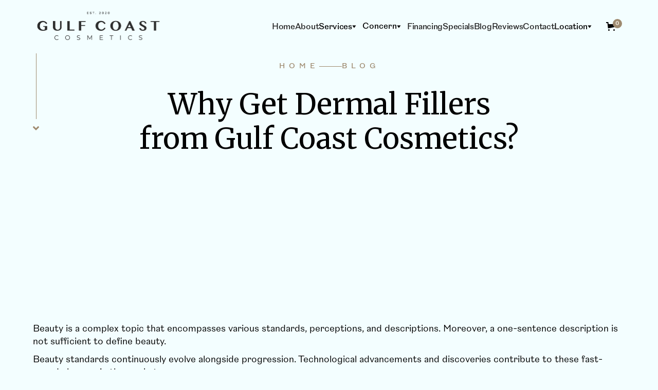

--- FILE ---
content_type: text/html
request_url: https://www.gulfcoastcosmetics.com/blog-posts/why-get-dermal-fillers-from-gulf-coast-cosmetics
body_size: 28065
content:
<!DOCTYPE html><!-- Last Published: Tue Jan 13 2026 18:27:31 GMT+0000 (Coordinated Universal Time) --><html data-wf-domain="www.gulfcoastcosmetics.com" data-wf-page="67a3b5e211733aaa37d52ecd" data-wf-site="67a3b5e211733aaa37d52ec2" lang="en" data-wf-collection="67a3b5e211733aaa37d52f42" data-wf-item-slug="why-get-dermal-fillers-from-gulf-coast-cosmetics"><head><meta charset="utf-8"/><title>Plump Perfection: Experience Dermal Fillers at Gulf Coast Cosmetics</title><meta content="Rediscover plump perfection with dermal fillers from Gulf Coast Cosmetics! Explore why choosing us for your filler treatments ensures a natural and confident enhancement this 2023." name="description"/><meta content="Plump Perfection: Experience Dermal Fillers at Gulf Coast Cosmetics" property="og:title"/><meta content="Rediscover plump perfection with dermal fillers from Gulf Coast Cosmetics! Explore why choosing us for your filler treatments ensures a natural and confident enhancement this 2023." property="og:description"/><meta content="Plump Perfection: Experience Dermal Fillers at Gulf Coast Cosmetics" property="twitter:title"/><meta content="Rediscover plump perfection with dermal fillers from Gulf Coast Cosmetics! Explore why choosing us for your filler treatments ensures a natural and confident enhancement this 2023." property="twitter:description"/><meta property="og:type" content="website"/><meta content="summary_large_image" name="twitter:card"/><meta content="width=device-width, initial-scale=1" name="viewport"/><link href="https://cdn.prod.website-files.com/67a3b5e211733aaa37d52ec2/css/gulf-coast-cosmetics-trinity.shared.87f3f1830.min.css" rel="stylesheet" type="text/css" integrity="sha384-h/Pxgwu5/1HEsYM4iIUIKAbabkc70/6iTsaKXCjkO71ATd4qXAfhx4XAMv5hIafD" crossorigin="anonymous"/><link href="https://fonts.googleapis.com" rel="preconnect"/><link href="https://fonts.gstatic.com" rel="preconnect" crossorigin="anonymous"/><script src="https://ajax.googleapis.com/ajax/libs/webfont/1.6.26/webfont.js" type="text/javascript"></script><script type="text/javascript">WebFont.load({  google: {    families: ["Lato:100,100italic,300,300italic,400,400italic,700,700italic,900,900italic","Ubuntu:300,300italic,400,400italic,500,500italic,700,700italic","Montserrat:100,100italic,200,200italic,300,300italic,400,400italic,500,500italic,600,600italic,700,700italic,800,800italic,900,900italic","Inconsolata:400,700","Open Sans:300,300italic,400,400italic,600,600italic,700,700italic,800,800italic","Merriweather:300,300italic,400,400italic,700,700italic,900,900italic","Nothing You Could Do:regular","Lora:regular,500,600,700,italic","Inter:100,200,300,regular,500,600,700,800,900"]  }});</script><script src="https://use.typekit.net/vna1ywl.js" type="text/javascript"></script><script type="text/javascript">try{Typekit.load();}catch(e){}</script><script type="text/javascript">!function(o,c){var n=c.documentElement,t=" w-mod-";n.className+=t+"js",("ontouchstart"in o||o.DocumentTouch&&c instanceof DocumentTouch)&&(n.className+=t+"touch")}(window,document);</script><link href="https://cdn.prod.website-files.com/67a3b5e211733aaa37d52ec2/67a3b5e211733aaa37d52f67_GCC_Emoticon-01.png" rel="shortcut icon" type="image/x-icon"/><link href="https://cdn.prod.website-files.com/67a3b5e211733aaa37d52ec2/67a3b5e211733aaa37d52f6a_256_GCC%27-01.png" rel="apple-touch-icon"/><link href="https://www.gulfcoastcosmetics.com/blog-posts/why-get-dermal-fillers-from-gulf-coast-cosmetics" rel="canonical"/><!-- Google tag (gtag.js)
<script async src="https://www.googletagmanager.com/gtag/js?id=G-3FK0YY7KKP"></script>
<script>
  window.dataLayer = window.dataLayer || [];
  function gtag(){dataLayer.push(arguments);}
  gtag('js', new Date());

  gtag('config', 'G-3FK0YY7KKP');
</script> -->
<!-- Google tag (gtag.js)
<script async src="https://www.googletagmanager.com/gtag/js?id=G-7B3T4VW732"></script>
<script>
  window.dataLayer = window.dataLayer || [];
  function gtag(){dataLayer.push(arguments);}
  gtag('js', new Date());

  gtag('config', 'G-7B3T4VW732');
</script> -->
<!-- Google tag (gtag.js) -->
<script async src="https://www.googletagmanager.com/gtag/js?id=AW-11016911363"></script>
<script>
  window.dataLayer = window.dataLayer || [];
  function gtag(){dataLayer.push(arguments);}
  gtag('js', new Date());

  gtag('config', 'AW-11016911363');
</script>

<!-- Google Tag Manager -->
<script>(function(w,d,s,l,i){w[l]=w[l]||[];w[l].push({'gtm.start':
new Date().getTime(),event:'gtm.js'});var f=d.getElementsByTagName(s)[0],
j=d.createElement(s),dl=l!='dataLayer'?'&l='+l:'';j.async=true;j.src=
'https://www.googletagmanager.com/gtm.js?id='+i+dl;f.parentNode.insertBefore(j,f);
})(window,document,'script','dataLayer','GTM-K7GDTQ2');</script> 
<!-- End Google Tag Manager -->

<!-- Google Tag Manager G-7B3T4VW732 -->
<script>(function(w,d,s,l,i){w[l]=w[l]||[];w[l].push({'gtm.start':
new Date().getTime(),event:'gtm.js'});var f=d.getElementsByTagName(s)[0],
j=d.createElement(s),dl=l!='dataLayer'?'&l='+l:'';j.async=true;j.src=
'https://www.googletagmanager.com/gtm.js?id='+i+dl;f.parentNode.insertBefore(j,f);
})(window,document,'script','dataLayer','GTM-KP6NJRX7');</script>
<!-- End Google Tag Manager -->

<!-- Meta Pixel Code -->
<script>
!function(f,b,e,v,n,t,s)
{if(f.fbq)return;n=f.fbq=function(){n.callMethod?
n.callMethod.apply(n,arguments):n.queue.push(arguments)};
if(!f._fbq)f._fbq=n;n.push=n;n.loaded=!0;n.version='2.0';
n.queue=[];t=b.createElement(e);t.async=!0;
t.src=v;s=b.getElementsByTagName(e)[0];
s.parentNode.insertBefore(t,s)}(window, document,'script',
'https://connect.facebook.net/en_US/fbevents.js');
fbq('init', '528739779930806');
fbq('track', 'PageView');
</script>
<noscript><img height="1" width="1" style="display:none"
src="https://www.facebook.com/tr?id=528739779930806&ev=PageView&noscript=1"
/></noscript>
<!-- End Meta Pixel Code -->

<!-- Lenis Smooth Scroll   -->
<link rel="stylesheet" href="https://unpkg.com/lenis@1.1.9/dist/lenis.css">

<script defer src="https://connect.podium.com/widget.js#ORG_TOKEN=67ddb213-f7d7-48cb-9a75-1bff0b4d07ef" id="podium-widget" data-organization-api-token="67ddb213-f7d7-48cb-9a75-1bff0b4d07ef"></script>

<!-- Finsweet Attributes -->
<script async type="module"
src="https://cdn.jsdelivr.net/npm/@finsweet/attributes@2/attributes.js"
fs-list
></script>
<!-- Finsweet Attributes -->
<script async type="module"
src="https://cdn.jsdelivr.net/npm/@finsweet/attributes@2/attributes.js"
fs-list
fs-socialshare
></script><script src="https://js.stripe.com/v3/" type="text/javascript" data-wf-ecomm-key="pk_live_nyPnaDuxaj8zDxRbuaPHJjip" data-wf-ecomm-acct-id="acct_1NVL0dEnWXckED21"></script><script type="text/javascript">window.__WEBFLOW_CURRENCY_SETTINGS = {"currencyCode":"USD","symbol":"$","decimal":".","fractionDigits":2,"group":",","template":"{{wf {\"path\":\"symbol\",\"type\":\"PlainText\"} }} {{wf {\"path\":\"amount\",\"type\":\"CommercePrice\"} }} {{wf {\"path\":\"currencyCode\",\"type\":\"PlainText\"} }}","hideDecimalForWholeNumbers":false};</script></head><body><div class="page-wrapper"><div class="global-styles w-embed"><style>

/* Get rid of top margin on first element in any rich text element */
.w-richtext > :not(div):first-child, .w-richtext > div:first-child > :first-child {
  margin-top: 0 !important;
}

/* Get rid of bottom margin on last element in any rich text element */
.w-richtext>:last-child, .w-richtext ol li:last-child, .w-richtext ul li:last-child {
	margin-bottom: 0 !important;
}

/* 
Make the following elements inherit typography styles from the parent and not have hardcoded values. 
Important: You will not be able to style for example "All Links" in Designer with this CSS applied.
Uncomment this CSS to use it in the project. Leave this message for future hand-off.
*/
/*
a,
.w-input,
.w-select,
.w-tab-link,
.w-nav-link,
.w-dropdown-btn,
.w-dropdown-toggle,
.w-dropdown-link {
  color: inherit;
  text-decoration: inherit;
  font-size: inherit;
}
*/

/* Prevent all click and hover interaction with an element */
.pointer-events-off {
	pointer-events: none;
}

/* Enables all click and hover interaction with an element */
.pointer-events-on {
  pointer-events: auto;
}

/* Snippet enables you to add class of div-square which creates and maintains a 1:1 dimension of a div.*/
.div-square::after {
  content: "";
  display: block;
  padding-bottom: 100%;
}

/*Hide focus outline for main content element*/
    main:focus-visible {
    outline: -webkit-focus-ring-color auto 0px;
}

/* Make sure containers never lose their center alignment*/
.container-medium, .container-small, .container-large {
  margin-right: auto !important;
  margin-left: auto !important;
}

/*Reset selects, buttons, and links styles*/
.w-input, .w-select, a {
color: inherit;
text-decoration: inherit;
font-size: inherit;
}

/*Apply "..." after 3 lines of text */
.text-style-3lines {
    display: -webkit-box;
    overflow: hidden;
    -webkit-line-clamp: 3;
    -webkit-box-orient: vertical;
}

/* Apply "..." after 2 lines of text */
.text-style-2lines {
    display: -webkit-box;
    overflow: hidden;
    -webkit-line-clamp: 2;
    -webkit-box-orient: vertical;
}
/* Apply "..." at 100% width */
.truncate-width { 
		width: 100%; 
    white-space: nowrap; 
    overflow: hidden; 
    text-overflow: ellipsis; 
}
/* Removes native scrollbar */
.no-scrollbar {
    -ms-overflow-style: none;  // IE 10+
    overflow: -moz-scrollbars-none;  // Firefox
}

.no-scrollbar::-webkit-scrollbar {
    display: none; // Safari and Chrome
}

/* Adds inline flex display */
.display-inlineflex {
  display: inline-flex;
}

/* These classes are never overwritten */
.hide {
  display: none !important;
}

@media screen and (max-width: 991px) {
    .hide, .hide-tablet {
        display: none !important;
    }
}
  @media screen and (max-width: 767px) {
    .hide-mobile-landscape{
      display: none !important;
    }
}
  @media screen and (max-width: 479px) {
    .hide-mobile{
      display: none !important;
    }
}
 
.margin-0 {
  margin: 0rem !important;
}
  
.padding-0 {
  padding: 0rem !important;
}

.spacing-clean {
padding: 0rem !important;
margin: 0rem !important;
}

.margin-top {
  margin-right: 0rem !important;
  margin-bottom: 0rem !important;
  margin-left: 0rem !important;
}

.padding-top {
  padding-right: 0rem !important;
  padding-bottom: 0rem !important;
  padding-left: 0rem !important;
}
  
.margin-right {
  margin-top: 0rem !important;
  margin-bottom: 0rem !important;
  margin-left: 0rem !important;
}

.padding-right {
  padding-top: 0rem !important;
  padding-bottom: 0rem !important;
  padding-left: 0rem !important;
}

.margin-bottom {
  margin-top: 0rem !important;
  margin-right: 0rem !important;
  margin-left: 0rem !important;
}

.padding-bottom {
  padding-top: 0rem !important;
  padding-right: 0rem !important;
  padding-left: 0rem !important;
}

.margin-left {
  margin-top: 0rem !important;
  margin-right: 0rem !important;
  margin-bottom: 0rem !important;
}
  
.padding-left {
  padding-top: 0rem !important;
  padding-right: 0rem !important;
  padding-bottom: 0rem !important;
}
  
.margin-horizontal {
  margin-top: 0rem !important;
  margin-bottom: 0rem !important;
}

.padding-horizontal {
  padding-top: 0rem !important;
  padding-bottom: 0rem !important;
}

.margin-vertical {
  margin-right: 0rem !important;
  margin-left: 0rem !important;
}
  
.padding-vertical {
  padding-right: 0rem !important;
  padding-left: 0rem !important;
}

</style></div><div data-animation="default" class="navbar_component w-nav" data-easing2="ease" fs-scrolldisable-element="smart-nav" data-easing="ease" data-collapse="medium" data-w-id="adc125ec-be50-f64e-3ab5-81808af8fbb5" role="banner" data-duration="400"><div class="ac-custom_style w-embed"><style>
    /*.toggle-content {
        display: none;
    }*/

    /* .toggle-element.show .toggle-content {
        display: block;
    } */
    .toggle-element .toggle-content.mega-menu-content {
        animation: hideMegaMenu 0.1s ease-in-out forwards;
    }
    .toggle-element.show .toggle-content.mega-menu-content {
        animation: showMegaMenu 0.3s ease-in-out forwards;
    }

    @keyframes showMegaMenu {
        0% {
            display: none;
            opacity: 0;
            scale: 1 0;
        }

        5% {
            display: flex;
            opacity: 0;
            scale: 1 0;
        }

        100% {
            display: flex;
            opacity: 1;
            scale: 1 1;
        }
    }

    @keyframes hideMegaMenu {
        0% {
            display: flex;
            opacity: 1;
            scale: 1 1;
        }

        95% {
            opacity: 0;
            scale: 1 0;
        }

        100% {
            display: none;
            opacity: 0;
            scale: 1 0;
        }
    }

    .mega-menu-column {
    	transition-property: opacity;
    }

    .mega-menu-column:not(:hover) {
        opacity: 0.5;
    }

    .toggle-element .icon.nav-link-dropdown-icon {
        rotate: 0deg;
        transition-property: rotate;
        transition-timing-function: cubic-bezier(0,1,0,1);
        transition-duration: 0.5s;
    }

    .toggle-element.show .icon.nav-link-dropdown-icon {
    	rotate: 180deg;
    }

    .dropdown-content {
        transition-property: opacity, scale;
        transition-duration: 0.35s;
        transition-timing-function: cubic-bezier(0, 1, 0, 1);
    }
</style></div><div class="navbar_container"><a href="/" class="navbar_logo-link w-nav-brand"><img loading="lazy" src="https://cdn.prod.website-files.com/67a3b5e211733aaa37d52ec2/67a3b5e211733aaa37d52fc8_Logo.svg" alt="" class="navbar_logo black"/><img sizes="(max-width: 479px) 98vw, (max-width: 767px) 99vw, (max-width: 1386px) 100vw, 1386px" srcset="https://cdn.prod.website-files.com/67a3b5e211733aaa37d52ec2/67c8bd0b197ed39d80a3e267_63749f91f4b1daa5b3e86a41_GCC-Work-Mark-WHT%20(1)-p-500.webp 500w, https://cdn.prod.website-files.com/67a3b5e211733aaa37d52ec2/67c8bd0b197ed39d80a3e267_63749f91f4b1daa5b3e86a41_GCC-Work-Mark-WHT%20(1).webp 1386w" alt="" src="https://cdn.prod.website-files.com/67a3b5e211733aaa37d52ec2/67c8bd0b197ed39d80a3e267_63749f91f4b1daa5b3e86a41_GCC-Work-Mark-WHT%20(1).webp" loading="lazy" class="navbar_logo white"/></a><nav role="navigation" data-lenis-prevent="" class="navbar_menu is-page-height-tablet w-nav-menu"><div class="navbar_menu-links"><a href="/" class="navbar_link w-nav-link">Home</a><a href="/about" class="navbar_link w-nav-link">About</a><div data-delay="200" data-hover="true" data-w-id="adc125ec-be50-f64e-3ab5-81808af8fbbf" class="navbar_menu-dropdown w-dropdown"><div class="navbar_dropdown-toggle w-dropdown-toggle"><div>Services</div><div class="dropdown-chevron w-embed"><svg width="10" height="7" viewBox="0 0 10 7" fill="none" xmlns="http://www.w3.org/2000/svg">
<path d="M4.86936 6.40347L0.65918 0.59668H9.07926L4.86936 6.40347Z" fill="currentColor"/>
</svg></div></div><nav class="navbar_dropdown-menu-list w-dropdown-list"><div class="navbar_dropdown-wrapper w-dyn-list"><div role="list" class="navbar_dropdown-list w-dyn-items"><div role="listitem" class="navbar_dropdown-item w-dyn-item"><a href="/services/facials" class="navbar_dropdown-link w-dropdown-link">Facials</a></div><div role="listitem" class="navbar_dropdown-item w-dyn-item"><a href="/services/sculptra" class="navbar_dropdown-link w-dropdown-link">Sculptra</a></div><div role="listitem" class="navbar_dropdown-item w-dyn-item"><a href="/services/microneedling" class="navbar_dropdown-link w-dropdown-link">Microneedling</a></div><div role="listitem" class="navbar_dropdown-item w-dyn-item"><a href="/services/clear-brilliant" class="navbar_dropdown-link w-dropdown-link">Clear + Brilliant </a></div><div role="listitem" class="navbar_dropdown-item w-dyn-item"><a href="/services/weight-loss-program" class="navbar_dropdown-link w-dropdown-link">Weight Loss Program</a></div><div role="listitem" class="navbar_dropdown-item w-dyn-item"><a href="/services/lasers" class="navbar_dropdown-link w-dropdown-link">Lasers</a></div><div role="listitem" class="navbar_dropdown-item w-dyn-item"><a href="/services/coolsculpting-r-body-contouring" class="navbar_dropdown-link w-dropdown-link">CoolSculpting® &amp; Body Contouring</a></div><div role="listitem" class="navbar_dropdown-item w-dyn-item"><a href="/services/aesthetician-services" class="navbar_dropdown-link w-dropdown-link">Aesthetician Services</a></div><div role="listitem" class="navbar_dropdown-item w-dyn-item"><a href="/services/botox-dysport" class="navbar_dropdown-link w-dropdown-link">Botox / Dysport</a></div><div role="listitem" class="navbar_dropdown-item w-dyn-item"><a href="/services/dermal-fillers" class="navbar_dropdown-link w-dropdown-link">Fillers</a></div></div></div></nav></div><div class="nav-link-2 mega-menu toggle-element"><div class="mega-menu-text-wrapper toggle-trigger"><div>Concern</div><div class="dropdown-chevron w-embed"><svg width="10" height="7" viewBox="0 0 10 7" fill="none" xmlns="http://www.w3.org/2000/svg">
<path d="M4.86936 6.40347L0.65918 0.59668H9.07926L4.86936 6.40347Z" fill="currentColor"/>
</svg></div></div><div data-lenis-prevent="" class="mega-menu-content toggle-content"><div class="close-mega-menu toggle-close-trigger"><div class="close-mega-menu-text">Close</div><svg xmlns="http://www.w3.org/2000/svg" viewBox="0 0 24 24" fill="currentColor" width="100%" class="close-icon mega-menu-close"><path d="M11.9997 10.5865L16.9495 5.63672L18.3637 7.05093L13.4139 12.0007L18.3637 16.9504L16.9495 18.3646L11.9997 13.4149L7.04996 18.3646L5.63574 16.9504L10.5855 12.0007L5.63574 7.05093L7.04996 5.63672L11.9997 10.5865Z"></path></svg></div><div class="_100 w-dyn-list"><div fs-list-element="list" role="list" class="mega-menu-content-wrapper wrapper four_columns no-gap w-dyn-items"><div role="listitem" class="mega-menu-column-2 w-dyn-item"><a href="/concern-categories/injectables" class="nest-purposes w-button">Button Text</a><div fs-list-element="item-link" class="nav-upper"><div class="image-wrapper-3"><img loading="lazy" src="https://cdn.prod.website-files.com/67a3b5e211733aaa37d52ef6/693adf5905cfe1465a4478f0_image%20(34).avif" alt="" class="nav-image"/></div><a href="#" class="lead-text link">Injectables</a></div><div fs-list-nest="concern" fs-list-element="nest-target" class="mega-menu-nest-wrapper"></div></div><div role="listitem" class="mega-menu-column-2 w-dyn-item"><a href="/concern-categories/lasers-devices" class="nest-purposes w-button">Button Text</a><div fs-list-element="item-link" class="nav-upper"><div class="image-wrapper-3"><img loading="lazy" src="https://cdn.prod.website-files.com/67a3b5e211733aaa37d52ef6/693ad3d6fe9341a0ac1d5596_image%20(35).avif" alt="" class="nav-image"/></div><a href="#" class="lead-text link">Lasers &amp; Devices</a></div><div fs-list-nest="concern" fs-list-element="nest-target" class="mega-menu-nest-wrapper"></div></div><div role="listitem" class="mega-menu-column-2 w-dyn-item"><a href="/concern-categories/body-contouring" class="nest-purposes w-button">Button Text</a><div fs-list-element="item-link" class="nav-upper"><div class="image-wrapper-3"><img loading="lazy" src="https://cdn.prod.website-files.com/67a3b5e211733aaa37d52ef6/693ad4fc86de0cd4d5ad9051_image%20(36).avif" alt="" class="nav-image"/></div><a href="#" class="lead-text link">Body Contouring</a></div><div fs-list-nest="concern" fs-list-element="nest-target" class="mega-menu-nest-wrapper"></div></div><div role="listitem" class="mega-menu-column-2 w-dyn-item"><a href="/concern-categories/esthetician-services" class="nest-purposes w-button">Button Text</a><div fs-list-element="item-link" class="nav-upper"><div class="image-wrapper-3"><img loading="lazy" src="https://cdn.prod.website-files.com/67a3b5e211733aaa37d52ef6/693ad59a903956b9e4210089_image%20(37).avif" alt="" class="nav-image"/></div><a href="#" class="lead-text link">Esthetician Services</a></div><div fs-list-nest="concern" fs-list-element="nest-target" class="mega-menu-nest-wrapper"></div></div></div></div></div></div><a href="https://allergandatalabs.app.link/kk8vuODrsMb" target="_blank" class="navbar_link w-nav-link">Financing</a><a href="/specials" class="navbar_link w-nav-link">Specials</a><a href="/blog" class="navbar_link w-nav-link">Blog</a><a href="/review" class="navbar_link w-nav-link">Reviews</a><a href="/contact" class="navbar_link w-nav-link">Contact</a><div data-delay="200" data-hover="true" class="navbar_menu-dropdown locations w-dropdown"><div class="navbar_dropdown-toggle w-dropdown-toggle"><div>Location</div><div class="dropdown-chevron w-embed"><svg width="10" height="7" viewBox="0 0 10 7" fill="none" xmlns="http://www.w3.org/2000/svg">
<path d="M4.86936 6.40347L0.65918 0.59668H9.07926L4.86936 6.40347Z" fill="currentColor"/>
</svg></div></div><nav class="navbar_dropdown-menu-list w-dropdown-list"><a href="/trinity" class="w-dropdown-link">Trinity</a><a href="/spring-hill" class="w-dropdown-link">Spring Hill</a></nav></div></div></nav><div class="navbar_menu-button w-nav-button"><div class="menu-icon"><div class="menu-icon_line-top"></div><div class="menu-icon_line-middle"><div class="menu-icon_line-middle-inner"></div></div><div class="menu-icon_line-bottom"></div></div></div><div data-open-product="" data-wf-cart-type="modal" data-wf-cart-query="query Dynamo3 {
  database {
    id
    commerceOrder {
      comment
      extraItems {
        name
        pluginId
        pluginName
        price {
          decimalValue
          string
          unit
          value
        }
      }
      id
      startedOn
      statusFlags {
        hasDownloads
        hasSubscription
        isFreeOrder
        requiresShipping
      }
      subtotal {
        decimalValue
        string
        unit
        value
      }
      total {
        decimalValue
        string
        unit
        value
      }
      updatedOn
      userItems {
        count
        id
        price {
          value
          unit
          decimalValue
          string
        }
        product {
          id
          cmsLocaleId
          draft
          archived
          f_ec_product_type_2dr10dr: productType {
            id
            name
          }
          f_name_: name
          f_sku_properties_3dr: skuProperties {
            id
            name
            enum {
              id
              name
              slug
            }
          }
        }
        rowTotal {
          decimalValue
          string
          unit
          value
        }
        sku {
          cmsLocaleId
          draft
          archived
          f_main_image_4dr: mainImage {
            url
            file {
              size
              origFileName
              createdOn
              updatedOn
              mimeType
              width
              height
              variants {
                origFileName
                quality
                height
                width
                s3Url
                error
                size
              }
            }
            alt
          }
          f_sku_values_3dr: skuValues {
            property {
              id
            }
            value {
              id
            }
          }
          id
        }
        subscriptionFrequency
        subscriptionInterval
        subscriptionTrial
      }
      userItemsCount
    }
  }
  site {
    commerce {
      id
      businessAddress {
        country
      }
      defaultCountry
      defaultCurrency
      quickCheckoutEnabled
    }
  }
}" data-wf-page-link-href-prefix="" class="w-commerce-commercecartwrapper cart" data-node-type="commerce-cart-wrapper"><a class="w-commerce-commercecartopenlink cart-btn w-inline-block" role="button" aria-haspopup="dialog" aria-label="Open cart" data-node-type="commerce-cart-open-link" href="#"><svg class="w-commerce-commercecartopenlinkicon cart-icon" width="17px" height="17px" viewBox="0 0 17 17"><g stroke="none" stroke-width="1" fill="none" fill-rule="evenodd"><path d="M2.60592789,2 L0,2 L0,0 L4.39407211,0 L4.84288393,4 L16,4 L16,9.93844589 L3.76940945,12.3694378 L2.60592789,2 Z M15.5,17 C14.6715729,17 14,16.3284271 14,15.5 C14,14.6715729 14.6715729,14 15.5,14 C16.3284271,14 17,14.6715729 17,15.5 C17,16.3284271 16.3284271,17 15.5,17 Z M5.5,17 C4.67157288,17 4,16.3284271 4,15.5 C4,14.6715729 4.67157288,14 5.5,14 C6.32842712,14 7,14.6715729 7,15.5 C7,16.3284271 6.32842712,17 5.5,17 Z" fill="currentColor" fill-rule="nonzero"></path></g></svg><div data-wf-bindings="%5B%7B%22innerHTML%22%3A%7B%22type%22%3A%22Number%22%2C%22filter%22%3A%7B%22type%22%3A%22numberPrecision%22%2C%22params%22%3A%5B%220%22%2C%22numberPrecision%22%5D%7D%2C%22dataPath%22%3A%22database.commerceOrder.userItemsCount%22%7D%7D%5D" class="w-commerce-commercecartopenlinkcount cart-qty">0</div></a><div style="display:none" class="w-commerce-commercecartcontainerwrapper w-commerce-commercecartcontainerwrapper--cartType-modal cart-wrapper" data-node-type="commerce-cart-container-wrapper"><div data-node-type="commerce-cart-container" role="dialog" class="w-commerce-commercecartcontainer cart-container"><div class="w-commerce-commercecartheader"><h4 class="w-commerce-commercecartheading">Your Cart</h4><a class="w-commerce-commercecartcloselink w-inline-block" role="button" aria-label="Close cart" data-node-type="commerce-cart-close-link"><svg width="16px" height="16px" viewBox="0 0 16 16"><g stroke="none" stroke-width="1" fill="none" fill-rule="evenodd"><g fill-rule="nonzero" fill="#333333"><polygon points="6.23223305 8 0.616116524 13.6161165 2.38388348 15.3838835 8 9.76776695 13.6161165 15.3838835 15.3838835 13.6161165 9.76776695 8 15.3838835 2.38388348 13.6161165 0.616116524 8 6.23223305 2.38388348 0.616116524 0.616116524 2.38388348 6.23223305 8"></polygon></g></g></svg></a></div><div class="w-commerce-commercecartformwrapper"><form style="display:none" class="w-commerce-commercecartform" data-node-type="commerce-cart-form"><script type="text/x-wf-template" id="wf-template-29e7ff8e-f6a7-7996-fe30-f8aadaedab73">%3Cdiv%20class%3D%22w-commerce-commercecartitem%22%3E%3Cimg%20data-wf-bindings%3D%22%255B%257B%2522src%2522%253A%257B%2522type%2522%253A%2522ImageRef%2522%252C%2522filter%2522%253A%257B%2522type%2522%253A%2522identity%2522%252C%2522params%2522%253A%255B%255D%257D%252C%2522dataPath%2522%253A%2522database.commerceOrder.userItems%255B%255D.sku.f_main_image_4dr%2522%257D%257D%255D%22%20src%3D%22%22%20alt%3D%22%22%20class%3D%22w-commerce-commercecartitemimage%20w-dyn-bind-empty%22%2F%3E%3Cdiv%20class%3D%22w-commerce-commercecartiteminfo%22%3E%3Cdiv%20data-wf-bindings%3D%22%255B%257B%2522innerHTML%2522%253A%257B%2522type%2522%253A%2522PlainText%2522%252C%2522filter%2522%253A%257B%2522type%2522%253A%2522identity%2522%252C%2522params%2522%253A%255B%255D%257D%252C%2522dataPath%2522%253A%2522database.commerceOrder.userItems%255B%255D.product.f_name_%2522%257D%257D%255D%22%20class%3D%22w-commerce-commercecartproductname%20w-dyn-bind-empty%22%3E%3C%2Fdiv%3E%3Cdiv%20data-wf-bindings%3D%22%255B%257B%2522innerHTML%2522%253A%257B%2522type%2522%253A%2522CommercePrice%2522%252C%2522filter%2522%253A%257B%2522type%2522%253A%2522price%2522%252C%2522params%2522%253A%255B%255D%257D%252C%2522dataPath%2522%253A%2522database.commerceOrder.userItems%255B%255D.price%2522%257D%257D%255D%22%3E%24%C2%A00.00%C2%A0USD%3C%2Fdiv%3E%3Cscript%20type%3D%22text%2Fx-wf-template%22%20id%3D%22wf-template-29e7ff8e-f6a7-7996-fe30-f8aadaedab79%22%3E%253Cli%253E%253Cspan%2520data-wf-bindings%253D%2522%25255B%25257B%252522innerHTML%252522%25253A%25257B%252522type%252522%25253A%252522PlainText%252522%25252C%252522filter%252522%25253A%25257B%252522type%252522%25253A%252522identity%252522%25252C%252522params%252522%25253A%25255B%25255D%25257D%25252C%252522dataPath%252522%25253A%252522database.commerceOrder.userItems%25255B%25255D.product.f_sku_properties_3dr%25255B%25255D.name%252522%25257D%25257D%25255D%2522%2520class%253D%2522w-dyn-bind-empty%2522%253E%253C%252Fspan%253E%253Cspan%253E%253A%2520%253C%252Fspan%253E%253Cspan%2520data-wf-bindings%253D%2522%25255B%25257B%252522innerHTML%252522%25253A%25257B%252522type%252522%25253A%252522CommercePropValues%252522%25252C%252522filter%252522%25253A%25257B%252522type%252522%25253A%252522identity%252522%25252C%252522params%252522%25253A%25255B%25255D%25257D%25252C%252522dataPath%252522%25253A%252522database.commerceOrder.userItems%25255B%25255D.product.f_sku_properties_3dr%25255B%25255D%252522%25257D%25257D%25255D%2522%2520class%253D%2522w-dyn-bind-empty%2522%253E%253C%252Fspan%253E%253C%252Fli%253E%3C%2Fscript%3E%3Cul%20data-wf-bindings%3D%22%255B%257B%2522optionSets%2522%253A%257B%2522type%2522%253A%2522CommercePropTable%2522%252C%2522filter%2522%253A%257B%2522type%2522%253A%2522identity%2522%252C%2522params%2522%253A%255B%255D%257D%252C%2522dataPath%2522%253A%2522database.commerceOrder.userItems%255B%255D.product.f_sku_properties_3dr%5B%5D%2522%257D%257D%252C%257B%2522optionValues%2522%253A%257B%2522type%2522%253A%2522CommercePropValues%2522%252C%2522filter%2522%253A%257B%2522type%2522%253A%2522identity%2522%252C%2522params%2522%253A%255B%255D%257D%252C%2522dataPath%2522%253A%2522database.commerceOrder.userItems%255B%255D.sku.f_sku_values_3dr%2522%257D%257D%255D%22%20class%3D%22w-commerce-commercecartoptionlist%22%20data-wf-collection%3D%22database.commerceOrder.userItems%255B%255D.product.f_sku_properties_3dr%22%20data-wf-template-id%3D%22wf-template-29e7ff8e-f6a7-7996-fe30-f8aadaedab79%22%3E%3Cli%3E%3Cspan%20data-wf-bindings%3D%22%255B%257B%2522innerHTML%2522%253A%257B%2522type%2522%253A%2522PlainText%2522%252C%2522filter%2522%253A%257B%2522type%2522%253A%2522identity%2522%252C%2522params%2522%253A%255B%255D%257D%252C%2522dataPath%2522%253A%2522database.commerceOrder.userItems%255B%255D.product.f_sku_properties_3dr%255B%255D.name%2522%257D%257D%255D%22%20class%3D%22w-dyn-bind-empty%22%3E%3C%2Fspan%3E%3Cspan%3E%3A%20%3C%2Fspan%3E%3Cspan%20data-wf-bindings%3D%22%255B%257B%2522innerHTML%2522%253A%257B%2522type%2522%253A%2522CommercePropValues%2522%252C%2522filter%2522%253A%257B%2522type%2522%253A%2522identity%2522%252C%2522params%2522%253A%255B%255D%257D%252C%2522dataPath%2522%253A%2522database.commerceOrder.userItems%255B%255D.product.f_sku_properties_3dr%255B%255D%2522%257D%257D%255D%22%20class%3D%22w-dyn-bind-empty%22%3E%3C%2Fspan%3E%3C%2Fli%3E%3C%2Ful%3E%3Ca%20href%3D%22%23%22%20role%3D%22button%22%20data-wf-bindings%3D%22%255B%257B%2522data-commerce-sku-id%2522%253A%257B%2522type%2522%253A%2522ItemRef%2522%252C%2522filter%2522%253A%257B%2522type%2522%253A%2522identity%2522%252C%2522params%2522%253A%255B%255D%257D%252C%2522dataPath%2522%253A%2522database.commerceOrder.userItems%255B%255D.sku.id%2522%257D%257D%255D%22%20class%3D%22w-inline-block%22%20data-wf-cart-action%3D%22remove-item%22%20data-commerce-sku-id%3D%22%22%20aria-label%3D%22Remove%20item%20from%20cart%22%3E%3Cdiv%3ERemove%3C%2Fdiv%3E%3C%2Fa%3E%3C%2Fdiv%3E%3Cinput%20aria-label%3D%22Update%20quantity%22%20data-wf-bindings%3D%22%255B%257B%2522value%2522%253A%257B%2522type%2522%253A%2522Number%2522%252C%2522filter%2522%253A%257B%2522type%2522%253A%2522numberPrecision%2522%252C%2522params%2522%253A%255B%25220%2522%252C%2522numberPrecision%2522%255D%257D%252C%2522dataPath%2522%253A%2522database.commerceOrder.userItems%255B%255D.count%2522%257D%257D%252C%257B%2522data-commerce-sku-id%2522%253A%257B%2522type%2522%253A%2522ItemRef%2522%252C%2522filter%2522%253A%257B%2522type%2522%253A%2522identity%2522%252C%2522params%2522%253A%255B%255D%257D%252C%2522dataPath%2522%253A%2522database.commerceOrder.userItems%255B%255D.sku.id%2522%257D%257D%255D%22%20data-wf-conditions%3D%22%257B%2522condition%2522%253A%257B%2522fields%2522%253A%257B%2522product%253Aec-product-type%2522%253A%257B%2522ne%2522%253A%2522e348fd487d0102946c9179d2a94bb613%2522%252C%2522type%2522%253A%2522Option%2522%257D%257D%257D%252C%2522dataPath%2522%253A%2522database.commerceOrder.userItems%255B%255D%2522%257D%22%20class%3D%22w-commerce-commercecartquantity%22%20required%3D%22%22%20pattern%3D%22%5E%5B0-9%5D%2B%24%22%20inputMode%3D%22numeric%22%20type%3D%22number%22%20name%3D%22quantity%22%20autoComplete%3D%22off%22%20data-wf-cart-action%3D%22update-item-quantity%22%20data-commerce-sku-id%3D%22%22%20value%3D%221%22%2F%3E%3C%2Fdiv%3E</script><div class="w-commerce-commercecartlist cart-list" data-wf-collection="database.commerceOrder.userItems" data-wf-template-id="wf-template-29e7ff8e-f6a7-7996-fe30-f8aadaedab73"><div class="w-commerce-commercecartitem"><img data-wf-bindings="%5B%7B%22src%22%3A%7B%22type%22%3A%22ImageRef%22%2C%22filter%22%3A%7B%22type%22%3A%22identity%22%2C%22params%22%3A%5B%5D%7D%2C%22dataPath%22%3A%22database.commerceOrder.userItems%5B%5D.sku.f_main_image_4dr%22%7D%7D%5D" src="" alt="" class="w-commerce-commercecartitemimage w-dyn-bind-empty"/><div class="w-commerce-commercecartiteminfo"><div data-wf-bindings="%5B%7B%22innerHTML%22%3A%7B%22type%22%3A%22PlainText%22%2C%22filter%22%3A%7B%22type%22%3A%22identity%22%2C%22params%22%3A%5B%5D%7D%2C%22dataPath%22%3A%22database.commerceOrder.userItems%5B%5D.product.f_name_%22%7D%7D%5D" class="w-commerce-commercecartproductname w-dyn-bind-empty"></div><div data-wf-bindings="%5B%7B%22innerHTML%22%3A%7B%22type%22%3A%22CommercePrice%22%2C%22filter%22%3A%7B%22type%22%3A%22price%22%2C%22params%22%3A%5B%5D%7D%2C%22dataPath%22%3A%22database.commerceOrder.userItems%5B%5D.price%22%7D%7D%5D">$ 0.00 USD</div><script type="text/x-wf-template" id="wf-template-29e7ff8e-f6a7-7996-fe30-f8aadaedab79">%3Cli%3E%3Cspan%20data-wf-bindings%3D%22%255B%257B%2522innerHTML%2522%253A%257B%2522type%2522%253A%2522PlainText%2522%252C%2522filter%2522%253A%257B%2522type%2522%253A%2522identity%2522%252C%2522params%2522%253A%255B%255D%257D%252C%2522dataPath%2522%253A%2522database.commerceOrder.userItems%255B%255D.product.f_sku_properties_3dr%255B%255D.name%2522%257D%257D%255D%22%20class%3D%22w-dyn-bind-empty%22%3E%3C%2Fspan%3E%3Cspan%3E%3A%20%3C%2Fspan%3E%3Cspan%20data-wf-bindings%3D%22%255B%257B%2522innerHTML%2522%253A%257B%2522type%2522%253A%2522CommercePropValues%2522%252C%2522filter%2522%253A%257B%2522type%2522%253A%2522identity%2522%252C%2522params%2522%253A%255B%255D%257D%252C%2522dataPath%2522%253A%2522database.commerceOrder.userItems%255B%255D.product.f_sku_properties_3dr%255B%255D%2522%257D%257D%255D%22%20class%3D%22w-dyn-bind-empty%22%3E%3C%2Fspan%3E%3C%2Fli%3E</script><ul data-wf-bindings="%5B%7B%22optionSets%22%3A%7B%22type%22%3A%22CommercePropTable%22%2C%22filter%22%3A%7B%22type%22%3A%22identity%22%2C%22params%22%3A%5B%5D%7D%2C%22dataPath%22%3A%22database.commerceOrder.userItems%5B%5D.product.f_sku_properties_3dr[]%22%7D%7D%2C%7B%22optionValues%22%3A%7B%22type%22%3A%22CommercePropValues%22%2C%22filter%22%3A%7B%22type%22%3A%22identity%22%2C%22params%22%3A%5B%5D%7D%2C%22dataPath%22%3A%22database.commerceOrder.userItems%5B%5D.sku.f_sku_values_3dr%22%7D%7D%5D" class="w-commerce-commercecartoptionlist" data-wf-collection="database.commerceOrder.userItems%5B%5D.product.f_sku_properties_3dr" data-wf-template-id="wf-template-29e7ff8e-f6a7-7996-fe30-f8aadaedab79"><li><span data-wf-bindings="%5B%7B%22innerHTML%22%3A%7B%22type%22%3A%22PlainText%22%2C%22filter%22%3A%7B%22type%22%3A%22identity%22%2C%22params%22%3A%5B%5D%7D%2C%22dataPath%22%3A%22database.commerceOrder.userItems%5B%5D.product.f_sku_properties_3dr%5B%5D.name%22%7D%7D%5D" class="w-dyn-bind-empty"></span><span>: </span><span data-wf-bindings="%5B%7B%22innerHTML%22%3A%7B%22type%22%3A%22CommercePropValues%22%2C%22filter%22%3A%7B%22type%22%3A%22identity%22%2C%22params%22%3A%5B%5D%7D%2C%22dataPath%22%3A%22database.commerceOrder.userItems%5B%5D.product.f_sku_properties_3dr%5B%5D%22%7D%7D%5D" class="w-dyn-bind-empty"></span></li></ul><a href="#" role="button" data-wf-bindings="%5B%7B%22data-commerce-sku-id%22%3A%7B%22type%22%3A%22ItemRef%22%2C%22filter%22%3A%7B%22type%22%3A%22identity%22%2C%22params%22%3A%5B%5D%7D%2C%22dataPath%22%3A%22database.commerceOrder.userItems%5B%5D.sku.id%22%7D%7D%5D" class="w-inline-block" data-wf-cart-action="remove-item" data-commerce-sku-id="" aria-label="Remove item from cart"><div>Remove</div></a></div><input aria-label="Update quantity" data-wf-bindings="%5B%7B%22value%22%3A%7B%22type%22%3A%22Number%22%2C%22filter%22%3A%7B%22type%22%3A%22numberPrecision%22%2C%22params%22%3A%5B%220%22%2C%22numberPrecision%22%5D%7D%2C%22dataPath%22%3A%22database.commerceOrder.userItems%5B%5D.count%22%7D%7D%2C%7B%22data-commerce-sku-id%22%3A%7B%22type%22%3A%22ItemRef%22%2C%22filter%22%3A%7B%22type%22%3A%22identity%22%2C%22params%22%3A%5B%5D%7D%2C%22dataPath%22%3A%22database.commerceOrder.userItems%5B%5D.sku.id%22%7D%7D%5D" data-wf-conditions="%7B%22condition%22%3A%7B%22fields%22%3A%7B%22product%3Aec-product-type%22%3A%7B%22ne%22%3A%22e348fd487d0102946c9179d2a94bb613%22%2C%22type%22%3A%22Option%22%7D%7D%7D%2C%22dataPath%22%3A%22database.commerceOrder.userItems%5B%5D%22%7D" class="w-commerce-commercecartquantity" required="" pattern="^[0-9]+$" inputMode="numeric" type="number" name="quantity" autoComplete="off" data-wf-cart-action="update-item-quantity" data-commerce-sku-id="" value="1"/></div></div><div class="w-commerce-commercecartfooter"><div aria-atomic="true" aria-live="polite" class="w-commerce-commercecartlineitem"><div>Subtotal</div><div data-wf-bindings="%5B%7B%22innerHTML%22%3A%7B%22type%22%3A%22CommercePrice%22%2C%22filter%22%3A%7B%22type%22%3A%22price%22%2C%22params%22%3A%5B%5D%7D%2C%22dataPath%22%3A%22database.commerceOrder.subtotal%22%7D%7D%5D" class="w-commerce-commercecartordervalue"></div></div><div><div data-node-type="commerce-cart-quick-checkout-actions" style="display:none"><a data-node-type="commerce-cart-apple-pay-button" role="button" aria-label="Apple Pay" aria-haspopup="dialog" style="background-image:-webkit-named-image(apple-pay-logo-white);background-size:100% 50%;background-position:50% 50%;background-repeat:no-repeat" class="w-commerce-commercecartapplepaybutton" tabindex="0"><div></div></a><a data-node-type="commerce-cart-quick-checkout-button" role="button" tabindex="0" aria-haspopup="dialog" style="display:none" class="w-commerce-commercecartquickcheckoutbutton"><svg class="w-commerce-commercequickcheckoutgoogleicon" xmlns="http://www.w3.org/2000/svg" xmlns:xlink="http://www.w3.org/1999/xlink" width="16" height="16" viewBox="0 0 16 16"><defs><polygon id="google-mark-a" points="0 .329 3.494 .329 3.494 7.649 0 7.649"></polygon><polygon id="google-mark-c" points=".894 0 13.169 0 13.169 6.443 .894 6.443"></polygon></defs><g fill="none" fill-rule="evenodd"><path fill="#4285F4" d="M10.5967,12.0469 L10.5967,14.0649 L13.1167,14.0649 C14.6047,12.6759 15.4577,10.6209 15.4577,8.1779 C15.4577,7.6339 15.4137,7.0889 15.3257,6.5559 L7.8887,6.5559 L7.8887,9.6329 L12.1507,9.6329 C11.9767,10.6119 11.4147,11.4899 10.5967,12.0469"></path><path fill="#34A853" d="M7.8887,16 C10.0137,16 11.8107,15.289 13.1147,14.067 C13.1147,14.066 13.1157,14.065 13.1167,14.064 L10.5967,12.047 C10.5877,12.053 10.5807,12.061 10.5727,12.067 C9.8607,12.556 8.9507,12.833 7.8887,12.833 C5.8577,12.833 4.1387,11.457 3.4937,9.605 L0.8747,9.605 L0.8747,11.648 C2.2197,14.319 4.9287,16 7.8887,16"></path><g transform="translate(0 4)"><mask id="google-mark-b" fill="#fff"><use xlink:href="#google-mark-a"></use></mask><path fill="#FBBC04" d="M3.4639,5.5337 C3.1369,4.5477 3.1359,3.4727 3.4609,2.4757 L3.4639,2.4777 C3.4679,2.4657 3.4749,2.4547 3.4789,2.4427 L3.4939,0.3287 L0.8939,0.3287 C0.8799,0.3577 0.8599,0.3827 0.8459,0.4117 C-0.2821,2.6667 -0.2821,5.3337 0.8459,7.5887 L0.8459,7.5997 C0.8549,7.6167 0.8659,7.6317 0.8749,7.6487 L3.4939,5.6057 C3.4849,5.5807 3.4729,5.5587 3.4639,5.5337" mask="url(#google-mark-b)"></path></g><mask id="google-mark-d" fill="#fff"><use xlink:href="#google-mark-c"></use></mask><path fill="#EA4335" d="M0.894,4.3291 L3.478,6.4431 C4.113,4.5611 5.843,3.1671 7.889,3.1671 C9.018,3.1451 10.102,3.5781 10.912,4.3671 L13.169,2.0781 C11.733,0.7231 9.85,-0.0219 7.889,0.0001 C4.941,0.0001 2.245,1.6791 0.894,4.3291" mask="url(#google-mark-d)"></path></g></svg><svg class="w-commerce-commercequickcheckoutmicrosofticon" xmlns="http://www.w3.org/2000/svg" width="16" height="16" viewBox="0 0 16 16"><g fill="none" fill-rule="evenodd"><polygon fill="#F05022" points="7 7 1 7 1 1 7 1"></polygon><polygon fill="#7DB902" points="15 7 9 7 9 1 15 1"></polygon><polygon fill="#00A4EE" points="7 15 1 15 1 9 7 9"></polygon><polygon fill="#FFB700" points="15 15 9 15 9 9 15 9"></polygon></g></svg><div>Pay with browser.</div></a></div><a href="/checkout" value="Continue to Checkout" class="w-commerce-commercecartcheckoutbutton checkout-button" data-loading-text="Hang Tight..." data-publishable-key="pk_live_51NVL0dEnWXckED210i3cBpfMxykbbPnaMJZCBayfr7vE8lHjKbOTIUWG5jikvjjVTxQejhfYlKGZ6CJ7911rzPyI00qj4Drpnj" data-node-type="cart-checkout-button">Continue to Checkout</a></div></div></form><div class="w-commerce-commercecartemptystate"><div aria-label="This cart is empty" aria-live="polite">No items found.</div></div><div aria-live="assertive" style="display:none" data-node-type="commerce-cart-error" class="w-commerce-commercecarterrorstate"><div class="w-cart-error-msg" data-w-cart-quantity-error="Product is not available in this quantity." data-w-cart-general-error="Something went wrong when adding this item to the cart." data-w-cart-checkout-error="Checkout is disabled on this site." data-w-cart-cart_order_min-error="The order minimum was not met. Add more items to your cart to continue." data-w-cart-subscription_error-error="Before you purchase, please use your email invite to verify your address so we can send order updates.">Product is not available in this quantity.</div></div></div></div></div></div></div></div><main class="main-wrapper"><header class="section_header"><div class="background-color-creme is-header"></div><div class="padding-global is-header"><div class="container-large is-header"><div class="arrow-down-wrapper-inner"><a href="#" class="arrow-down-link-block w-inline-block"><div class="arrow-line"></div><img src="https://cdn.prod.website-files.com/67a3b5e211733aaa37d52ec2/67a3b5e211733aaa37d52fcb_arrow-down.svg" loading="lazy" alt="" class="arrow-arrow"/></a></div><div class="padding-section-header"><div class="header136_component"><div class="margin-bottom margin-xxlarge"><div class="text-align-center"><div class="max-width-large align-center"><div class="margin-bottom margin-medium"><div class="breadcrumb-wrapper"><a href="/" class="breadcrumb_link w-inline-block"><div class="text-size-subtitle text-color-brown">home</div></a><div class="breadcrumb_divider"></div><a href="/about" class="breadcrumb_link w-inline-block"><div class="text-size-subtitle text-color-brown">Blog</div></a></div></div><div class="margin-bottom margin-small"><h1 data-w-id="c5c4ebcd-f38c-46b6-dc2c-0a75a16f913e" class="heading-style-h1 blog-name">Why Get Dermal Fillers from Gulf Coast Cosmetics?</h1></div></div></div></div></div></div></div></div></header><section id="our-story" class="section_story"><div class="padding-global"><div class="container-large"><div class="padding-section-large"><div class="story_component"><div class="text-rich-text w-richtext"><p>Beauty is a complex topic that encompasses various standards, perceptions, and descriptions. Moreover, a one-sentence description is not sufficient to define beauty. </p><p>Beauty standards continuously evolve alongside progression. Technological advancements and discoveries contribute to these fast-paced changes in the market. </p><p>Changes throughout history trigger changes in the beauty enhancement market. Moreover, historical events drive beauty standards across different timelines and geographical locations. Furthermore, societal influences impact the varying beauty standards for different periods.</p><p>At the current time, many beauty enhancement services require the expertise of medical professionals. For example, people would get beauty enhancement treatments from cosmetic or plastic surgeons. </p><p>Alternatively, some patients get their beauty treatments from medical spas. </p><p>One of the well-known beauty treatments from medical spas entails dermal filler injections. </p><p>Many people would search for the best Botox clinic near me on their phones for their filler treatments. </p><h2>What are Dermal Filler Injections?</h2><p>Patients get dermal fillers for varying reasons. One of those reasons includes wrinkles and fine line reduction. </p><p>Moreover, other patients get dermal fillers for their facial volume loss issues. </p><p>Alternatively, some patients get dermal fillers for lip or cheek enhancement. Some patients request a medical aesthetic injection expert to copy the lips of their admired celebrity. </p><h3>Are Dermal Fillers Safe? </h3><p>Dermal fillers are safe when used by a medical aesthetic practitioner. Medical aesthetic practitioners have relevant experience and regular training. Their skills help reduce the risk of adverse side effects. </p><p>Additionally, there are dermal filler products with FDA approval. </p><p>An example of an FDA-approved filler brand is <a href="https://www.gulfcoastcosmetics.com/services/dermal-fillers">Juvéderm</a>. Gulf Coast Cosmetics offers this safe beauty enhancement treatment. </p><h2>Why Get Filler Injections from Gulf Coast Cosmetics?</h2><p><a href="https://www.gulfcoastcosmetics.com/contact-us">Gulf Coast Cosmetics</a> has a team of well-experienced and skillful medical experts. Their expertise offers you accurate results.</p><p>Moreover, <a href="https://www.gulfcoastcosmetics.com/about">Gulf Coast Cosmetics</a> offers a variety of filler products from the Juvéderm brand. </p><p>For example, the Juvéderm Ultra and Volbella XC helps with lip enhancement. </p><p>There will be risks for bruising and redness after the treatment. Moreover, other patients experience swelling after they get aesthetic injections. Others would also feel pain on the treatment site.</p><p>These side effects are normal. The condition improves after you get the treatment. The aesthetic results from Juvéderm fillers usually come in two weeks.</p><p>Different Juvéderm filler products work well in specific areas. For example, the Juvéderm Ultra and Volbella XC are perfect for the lips. </p><p>On the other hand, the Juvéderm Ultra Plus XC is perfect for facial volume loss. </p><p>Moreover, the Juvéderm Voluma XC is perfect for your cheeks, jaw, and chin. </p><p>Gulf Coast Cosmetics is not only an expert in filler injections. It also offers various beauty treatments that target specific skin aesthetic concerns. </p><p>Beauty aesthetic issues are not new. Even ancient civilizations and people throughout history have their versions of aesthetic concerns. </p><p>The continuously changing beauty trends and standards drive the shifts and additions to the list of skin aesthetics. Moreover, it steers multiple shifts and growth in the beauty enhancement market. </p><h2>Beauty from the Different Periods </h2><p>Beauty enhancement in ancient times is not the same as the current period. However, some beauty trends resurface at different points in history. </p><p>Here are some facts to consider about beauty standards and enhancement during different periods:</p><h3>The Ancient Civilizations and Kohl</h3><p>The ancient Egyptians relied on the available natural resources for their beauty enhancement. For example, they ground minerals into powder for their makeup. </p><p>One of the well-known beauty trends in history entails black Egyptian eye makeup.</p><p>The ancient Egyptians used kohl for their makeup. Kohl comes from ground galena.</p><p>Galena is a mineral derived from lead. </p><p>Kohl was not only for cosmetic purposes. It also protected the Egyptians against sun damage to their eyes. Queen Nefertiti and Cleopatra used kohl for their eyes. </p><p>However, the ancient Egyptians were not the only ones who used kohl. Even the ancient Greeks and Romans used this natural product. They applied it to their eyebrows.</p><p>The ancient Greeks and Romans limited the use of kohl. They frowned upon excessive beauty enhancement during this period. </p><h3>A Beauty Standard on Light Skin</h3><p>The ancient Greeks and Italian Renaissance was the period when many people perceived light skin as beautiful. </p><p>Many beauty treatments and cosmetics revolve around helping them attain fairer skin. </p><h3>The Pale Skin Craze</h3><p>There was a point in history when pale skin became the trend among women. Many eras encountered this beauty standard. </p><p>Some women from different parts of the world and various points in history used different products to get pale skin. </p><p>Powders and other beauty products helped make their skin pale. </p><p>However, this beauty trend resulted in multiple health hazards. </p><p>There were lead-based make-up products during the Elizabethan Era. </p><p>Moreover, there was arsenic and lead in the make-up products of women in the Victorian Era. </p><p>Lead overexposure results in multiple health risks. </p><p>The Centers for Disease Control and Prevent mentions the health risks of short-term lead overexposure and prolonged lead exposure. </p><p>Lead exposure is more hazardous to your body when inhaled. However, it also impacts your body through skin absorption and ingestion. </p><p>Short-term lead overexposure leads to various symptoms. For example, it causes constipation, irritability, and memory loss. Moreover, it causes abdominal pains and loss of appetite. </p><p>Lead overexposure increases your risk for kidney illnesses and anemia. Moreover, it increases your risk for brain damage. </p><p>Also, lead poisoning is such a potent substance that it is strong enough to penetrate through the placenta. This exposure impacts the development of the brain and other parts of the nervous system of the unborn. </p><p>In extreme cases, short-term lead overexposure results in death. </p><p>On the other hand, prolonged lead exposure impacts your overall health. Also, it causes the same symptoms as short-term excessive exposure. </p><p>Alternatively, arsenic has adverse health impacts. For example, it increases your risk for cancer, diabetes, and cardiovascular illnesses.  </p><h3>Shining Brightly with Dangerous Radium</h3><p>Do you know the radium girls? </p><p>In the Edwardian Era, some women lost their lives and got sick from excessive radium exposure and ingestion. </p><p>Additionally, many women during this era took jobs painting watch dials. The health risk in this job post is the product used to paint the dials. </p><p>On average, women have smaller hands and fingers than men. </p><p>Also, it is one of the reasons watch manufacturers during the Edwardian Era preferred women for the role. </p><p>Women would accept the job opening for this position for varying reasons. For example, it offered a higher salary. Moreover, they loved the effects and privileges of the work. </p><p>The women who worked as dials painters loved the effects of the radium on themselves. In the evening, they glowed. </p><p>Also, some of them wore pretty dresses at work to make them glow when they party in the evening. </p><p>Others painted their teeth with the radium they used for work. Moreover, the people they knew praised them for their glowing dresses and teeth. </p><p>Watch dials were not the only place where radium was part of a product sold in the market. Make-up, condoms, kinds of toothpaste, and chocolates also contained radium. Some manufacturers would even advertise radium as a way for people to live long. </p><p>There was little knowledge about the dangers of radium during this era.</p><p>The death and sickness of the radium girls who worked for watch manufacturers became the gateway to the truth. It leads to the discovery of the adverse health impact of radium. </p><p>For example, it weakened the bones. Moreover, it causes jaw necrosis. Women lost their teeth and jaw from ingesting radium. Do you remember they painted their teeth with it?</p><h3>DIY Beauty Tricks of Modern Times</h3><p>In the current time, people have more options. Moreover, there are regulatory bodies that ensure beauty enhancement products and services safety. </p><p>However, some people still decide on making homemade beauty treatments. </p><p>For example, some of them use products from their kitchen shelves for their scrubs and face masks. </p><p>Others would use egg whites and yolks for their beauty treatments. Moreover, others would combine lemon with other kitchen products for their DIY exfoliating treatments.</p><p>Others would even use table sugar as a lip exfoliator. </p><p>However, some DIY beauty hacks can make your aesthetic issues worst.</p><p>Imagine getting infections after an egg white DIY mask treatment. Dangerous microorganisms might enter your skin through some cuts. Moreover, it can enter your body through your mouth or nose. </p><p>Alternatively, others would easily get sunburned after using DIY beauty treatments using lemon juice. It has a substance that temporarily reduces a protective skin layer against sun damage. Some people who do not know this information get sunburned after this DIY beauty hack.</p><p>Moreover, other people would get allergic reactions from their homemade scrubs or masks. </p><h2>Modern Beauty Treatment Options</h2><p>One of the vital lessons from the history of beauty mentioned above is the relevance of product safety. Regulatory bodies help prevent adverse side effects from beauty enhancement. However, there are still factors that increase the risks for unfavorable effects. </p><p>The services of medical practitioners help reduce the health risks from beauty treatments. Medical professionals have years of experience in their field. Moreover, they have significant formal education. Their knowledge and skills help them reduce your risks for allergic reactions and infection. </p><p>Some of the medical experts you can trust for your beauty concerns are cosmetic and plastic surgeons. Moreover, medical aesthetic practitioners also help patients resolve their beauty issues. </p><h2>Other Need-to-try Beauty Treatments from Gulf Coast Cosmetics</h2><p><a href="https://www.gulfcoastcosmetics.com/">Gulf Coast Cosmetics</a> is a dedicated beauty enhancement expert. It commits to offering the latest beauty treatments in the medical aesthetic market. </p><p>Dermal fillers are not the only ones you need to consider for your beauty enhancement treatment with Gulf Coast Cosmetics. </p><p>Here are other beauty enhancement treatments you need to try from Gulf Coast Cosmetics:</p><h3>Botox</h3><p><a href="https://www.gulfcoastcosmetics.com/services/botox-dysport">Botox</a> is an FDA-approved beauty treatment you need to try for your skin aging issues. Botox injections target wrinkles and fine lines. It helps you get smoother and more youthful skin.</p><h3>BBL HERO</h3><p>The <a href="https://www.gulfcoastcosmetics.com/services/lasers">BBL Hero</a> is a laser treatment from Gulf Coast Cosmetics to help you regain your youthful glow. It helps fight wrinkles, fine lines, and hyperpigmentation. </p><h3>Dermaplaning</h3><p>The <a href="https://www.gulfcoastcosmetics.com/services/aesthetician-services">dermaplaning</a> treatment is another beauty enhancement service you need to try from Gulf Coast Cosmetics. </p><p>It is a safe beauty enhancement treatment that uses a specialized shaver. It safely removes the top layer of your skin. It removes the dead skin cells and dirt from that skin layer. </p><p>It is a safe beauty treatment that helps you attain a healthy skin glow. </p><p>Also, it is a medical aesthetic treatment that helps remove acne marks. </p><p>Alternatively, people get this skin treatment for facial hair removal. </p><h3>Glycolic Peel</h3><p>Many people choose facial peels for smoother skin. The <a href="https://www.gulfcoastcosmetics.com/services/aesthetician-services">Glycolic Peel</a> of Gulf Coast Cosmetics helps prevent acne breakouts. In the right amount, it helps remove excess oil on your hair follicles.</p><p>Additionally, people get glycolic peel for their hyperpigmentation problems. </p><p>It has anti-inflammatory ingredients. </p><p>Additionally, the beauty enhancement treatment helps remove impurities on your skin. It removes dead skin cells. </p><h2>Why is Gulf Coast Cosmetics the Best Botox Clinic Near Me?</h2><p>This is the time to stop searching for the best Botox clinic near me. <a href="https://www.gulfcoastcosmetics.com/about">Gulf Coast Cosmetics</a> is the medical aesthetic clinic you seek. </p><p>It offers more than beauty enhancement services. It also offers friendship to its patients. It ensures you get positive results through their exemplary communication efforts. </p><p>They even partner with <a href="https://www.reallygoodcontent.com/">Really Good Content</a>, a digital marketing firm, for better communication with their website visitors.  </p><p>Moreover, it has a skillful team who excels in its craft. </p><p><a href="https://www.gulfcoastcosmetics.com/about">Nicole Elliot-Strobbe</a> leads the <a href="https://www.gulfcoastcosmetics.com/">Gulf Coast Cosmetics</a> team. Her medical aesthetics work experience dates back more than a decade ago. Fast forward to the present. She is now a well-skilled aesthetic injection expert with certifications in various medical spa treatments.</p><p>Dermal fillers are the only beauty treatment you need to try from this medical spa. It also offers various up-to-date beauty treatments to its patients. </p><p>The search for the best Botox clinic near me is over. </p><p><a href="https://www.gulfcoastcosmetics.com/contact-us">Book</a> an appointment with Gulf Coast Cosmetics now! </p><p> </p><p>‍</p></div></div></div></div></div></section><section id="our-story" class="section_story"><div class="padding-global"><div class="container-large"><div class="line-divider brown"></div><div class="padding-section-small"><div class="share-post-wrapper"><div class="blog-indi-text-share-text"><div>Share this post</div><div class="social-wrapper"><a fs-socialshare-element="linkedin" href="#" class="social-link w-inline-block"><div class="icon-embed-xsmall w-embed"><svg xmlns="http://www.w3.org/2000/svg" width="24" height="25" viewBox="0 0 24 25" fill="none">
  <path fill-rule="evenodd" clip-rule="evenodd" d="M4.5 3.74268C3.67157 3.74268 3 4.41425 3 5.24268V20.2427C3 21.0711 3.67157 21.7427 4.5 21.7427H19.5C20.3284 21.7427 21 21.0711 21 20.2427V5.24268C21 4.41425 20.3284 3.74268 19.5 3.74268H4.5ZM8.52076 7.7454C8.52639 8.70165 7.81061 9.29087 6.96123 9.28665C6.16107 9.28243 5.46357 8.6454 5.46779 7.74681C5.47201 6.90165 6.13998 6.22243 7.00764 6.24212C7.88795 6.26181 8.52639 6.90728 8.52076 7.7454ZM12.2797 10.5044H9.75971H9.7583V19.0643H12.4217V18.8646C12.4217 18.4847 12.4214 18.1047 12.4211 17.7246C12.4203 16.7108 12.4194 15.6959 12.4246 14.6824C12.426 14.4363 12.4372 14.1804 12.5005 13.9455C12.7381 13.068 13.5271 12.5013 14.4074 12.6406C14.9727 12.7291 15.3467 13.0568 15.5042 13.5898C15.6013 13.923 15.6449 14.2816 15.6491 14.629C15.6605 15.6766 15.6589 16.7242 15.6573 17.7719C15.6567 18.1417 15.6561 18.5117 15.6561 18.8815V19.0629H18.328V18.8576C18.328 18.4056 18.3278 17.9537 18.3275 17.5018C18.327 16.3723 18.3264 15.2428 18.3294 14.1129C18.3308 13.6024 18.276 13.099 18.1508 12.6054C17.9638 11.8713 17.5771 11.2638 16.9485 10.8251C16.5027 10.5129 16.0133 10.3118 15.4663 10.2893C15.404 10.2867 15.3412 10.2833 15.2781 10.2799C14.9984 10.2648 14.7141 10.2494 14.4467 10.3033C13.6817 10.4566 13.0096 10.8068 12.5019 11.4241C12.4429 11.4949 12.3852 11.5668 12.2991 11.6741L12.2797 11.6984V10.5044ZM5.68164 19.0671H8.33242V10.51H5.68164V19.0671Z" fill="#FFF9F2"/>
</svg></div></a><a fs-socialshare-element="x" href="#" class="social-link w-inline-block"><div class="icon-embed-xsmall w-embed"><svg xmlns="http://www.w3.org/2000/svg" width="24" height="25" viewBox="0 0 24 25" fill="none">
  <path d="M17.1761 4.74268H19.9362L13.9061 11.5201L21 20.7427H15.4456L11.0951 15.1493L6.11723 20.7427H3.35544L9.80517 13.4935L3 4.74268H8.69545L12.6279 9.8553L17.1761 4.74268ZM16.2073 19.1181H17.7368L7.86441 6.28196H6.2232L16.2073 19.1181Z" fill="#FFF9F2"/>
</svg></div></a><a fs-socialshare-element="facebook" href="#" class="social-link w-inline-block"><div class="icon-embed-xsmall w-embed"><svg xmlns="http://www.w3.org/2000/svg" width="24" height="25" viewBox="0 0 24 25" fill="none">
  <path d="M22 12.8038C22 7.24719 17.5229 2.74268 12 2.74268C6.47715 2.74268 2 7.24719 2 12.8038C2 17.8255 5.65684 21.9879 10.4375 22.7427V15.7121H7.89844V12.8038H10.4375V10.5872C10.4375 8.06564 11.9305 6.6728 14.2146 6.6728C15.3088 6.6728 16.4531 6.86931 16.4531 6.86931V9.34529H15.1922C13.95 9.34529 13.5625 10.1209 13.5625 10.9166V12.8038H16.3359L15.8926 15.7121H13.5625V22.7427C18.3432 21.9879 22 17.8257 22 12.8038Z" fill="#FFF9F2"/>
</svg></div></a></div></div></div></div><div class="line-divider brown"></div><div class="padding-section-small"><div class="prev-next-wrapper"><div fs-list-element="previous-item" class="prev-btn"><div class="arrow-btn"><img src="https://cdn.prod.website-files.com/67a3b5e211733aaa37d52ec2/68939a96a475228d4ba10fe0_left-arrow.png" loading="lazy" sizes="(max-width: 512px) 100vw, 512px" srcset="https://cdn.prod.website-files.com/67a3b5e211733aaa37d52ec2/68939a96a475228d4ba10fe0_left-arrow-p-500.png 500w, https://cdn.prod.website-files.com/67a3b5e211733aaa37d52ec2/68939a96a475228d4ba10fe0_left-arrow.png 512w" alt="" class="arrow left"/><div class="prev-next-text">Previous</div></div></div><div fs-list-element="next-item" class="next-btn"><div class="arrow-btn right"><div class="prev-next-text">Next</div><img src="https://cdn.prod.website-files.com/67a3b5e211733aaa37d52ec2/68939a962842b59fbfbae72d_right-arrow.png" loading="lazy" alt="" class="arrow right"/></div></div></div></div></div></div></section><div class="u-display-none w-dyn-list"><div fs-list-element="list" role="list" class="w-dyn-items"><div role="listitem" class="w-dyn-item"><a href="/blog-posts/brow-lamination-in-trinity-a-smarter-fix-for-brows-that-never-cooperate" class="w-inline-block"><div>Brow Lamination in Trinity: A Smarter Fix for Brows That Never Cooperate</div></a></div><div role="listitem" class="w-dyn-item"><a href="/blog-posts/if-youre-googling-acne-facial-near-me-in-spring-hill-read-this-first" class="w-inline-block"><div>If You’re Googling “Acne Facial Near Me in Spring Hill,” Read This First</div></a></div><div role="listitem" class="w-dyn-item"><a href="/blog-posts/trinitys-new-approach-to-facial-volume-isnt-what-you-think" class="w-inline-block"><div>Trinity’s New Approach to Facial Volume Isn’t What You Think</div></a></div><div role="listitem" class="w-dyn-item"><a href="/blog-posts/why-more-people-are-googling-kybella-near-me-in-spring-hill-and-what-theyre-really-after" class="w-inline-block"><div>Why More People Are Googling Kybella Near Me in Spring Hill (And What They’re Really After)</div></a></div><div role="listitem" class="w-dyn-item"><a href="/blog-posts/why-everyones-searching-for-body-contouring-near-me-in-trinity-and-what-theyre-really-trying-to-fix" class="w-inline-block"><div>Why Everyone’s Searching for Body Contouring Near Me in Trinity (And What They’re Really Trying to Fix)</div></a></div><div role="listitem" class="w-dyn-item"><a href="/blog-posts/diamond-glow-in-brooksville-the-skin-shield-you-didnt-know-you-needed" class="w-inline-block"><div>Diamond Glow in Brooksville: The Skin Shield You Didn&#x27;t Know You Needed</div></a></div><div role="listitem" class="w-dyn-item"><a href="/blog-posts/too-oily-to-handle-try-this-acne-treatment-facial-in-trinity-updated-september-2025" class="w-inline-block"><div>Too Oily to Handle? Try This Acne Treatment Facial in Trinity [Updated September 2025]</div></a></div><div role="listitem" class="w-dyn-item"><a href="/blog-posts/dermaplaning-near-me-in-brooksville-youre-closer-to-flawless-than-you-think-sept-2025" class="w-inline-block"><div>Dermaplaning Near Me in Brooksville? You’re Closer to Flawless Than You Think [Sept 2025]</div></a></div><div role="listitem" class="w-dyn-item"><a href="/blog-posts/fluff-flex-fix-brow-lamination-near-me-in-trinity-just-got-smarter" class="w-inline-block"><div>Fluff, Flex, Fix: Brow Lamination Near Me in Trinity Just Got Smarter</div></a></div><div role="listitem" class="w-dyn-item"><a href="/blog-posts/brooksville-breakouts-try-this-game-changing-acne-facial-near-me-updated-sept-2025" class="w-inline-block"><div>Brooksville Breakouts? Try This Game-Changing Acne Facial Near Me (Updated Sept 2025)</div></a></div><div role="listitem" class="w-dyn-item"><a href="/blog-posts/trinitys-secret-to-firm-ageless-skin-sculptra-near-me" class="w-inline-block"><div>Trinity’s Secret to Firm, Ageless Skin? Sculptra Near Me</div></a></div><div role="listitem" class="w-dyn-item"><a href="/blog-posts/jaw-dropping-results-try-kybella-near-me-in-brooksville-sept-2025-update" class="w-inline-block"><div>Jaw-Dropping Results: Try Kybella Near Me in Brooksville (Sept 2025 Update)</div></a></div><div role="listitem" class="w-dyn-item"><a href="/blog-posts/no-crunches-needed-body-contouring-near-me-in-trinity-just-got-better" class="w-inline-block"><div>No Crunches Needed: Body Contouring Near Me in Trinity Just Got Better</div></a></div><div role="listitem" class="w-dyn-item"><a href="/blog-posts/achieve-radiant-skin-with-diamond-glow-in-trinity---a-fresh-approach-for-a-softer-hydrated-complexion-0eu5n" class="w-inline-block"><div>Achieve Radiant Skin with Diamond Glow in Trinity – A Fresh Approach for a Softer, Hydrated Complexion</div></a></div><div role="listitem" class="w-dyn-item"><a href="/blog-posts/from-clogged-to-clear-the-acne-treatment-facial-spring-hill-swears-by" class="w-inline-block"><div>From Clogged to Clear: The Acne Treatment Facial Spring Hill Swears By</div></a></div><div role="listitem" class="w-dyn-item"><a href="/blog-posts/5-surprising-benefits-of-an-acne-facial-in-brooksville-you-never-knew----brooksville-glow-up" class="w-inline-block"><div>5 Surprising Benefits of an Acne Facial in Brooksville You Never Knew — Brooksville Glow-Up</div></a></div><div role="listitem" class="w-dyn-item"><a href="/blog-posts/smiling-eyes-no-lines-botox-and-dysport-in-brooksville-updated-july-2025" class="w-inline-block"><div>Smiling Eyes, No Lines: Botox and Dysport in Brooksville (Updated July 2025)</div></a></div><div role="listitem" class="w-dyn-item"><a href="/blog-posts/freeze-time-in-trinity-why-botox-and-dysport-in-trinity-fl-are-the-forehead-fix-you-didnt-know-you-needed-june-2025-update" class="w-inline-block"><div>Freeze Time in Trinity: Why Botox and Dysport in Trinity, FL Are the Forehead Fix You Didn&#x27;t Know You Needed [June 2025 Update]</div></a></div><div role="listitem" class="w-dyn-item"><a href="/blog-posts/the-trinity-glow-up-how-an-acne-facial-in-trinity-can-change-your-skin-game-updated-june-2025" class="w-inline-block"><div>The Trinity Glow-Up: How an Acne Facial in Trinity Can Change Your Skin Game [Updated June 2025]</div></a></div><div role="listitem" class="w-dyn-item"><a href="/blog-posts/say-bye-to-breakouts-why-an-acne-treatment-facial-in-trinity-is-the-glow-up-you-need-this-june-2025" class="w-inline-block"><div>Say Bye to Breakouts: Why an Acne Treatment Facial in Trinity Is the Glow-Up You Need This June 2025</div></a></div><div role="listitem" class="w-dyn-item"><a href="/blog-posts/feel-the-sparkle-why-diamond-glow-for-face-is-trinity-fls-hottest-summer-skin-fix-updated-june-2025" class="w-inline-block"><div>Feel the Sparkle: Why Diamond Glow for Face Is Trinity, FL’s Hottest Summer Skin Fix [Updated June 2025]</div></a></div><div role="listitem" class="w-dyn-item"><a href="/blog-posts/exploring-acne-facials-and-transformative-skincare-services-at-gulf-coast-cosmetics" class="w-inline-block"><div>Exploring acne facials and transformative skincare services at Gulf Coast Cosmetics</div></a></div><div role="listitem" class="w-dyn-item"><a href="/blog-posts/go-to-destination-for-acne-facials-near-me-and-advanced-aesthetic-treatments" class="w-inline-block"><div>Go-To Destination for Acne Facials near me and Advanced Aesthetic Treatments</div></a></div><div role="listitem" class="w-dyn-item"><a href="/blog-posts/harnessing-beauty-gulf-cosmetics-expert-panel-and-acne-facial-near-me-spotlight" class="w-inline-block"><div>Harnessing Beauty: Gulf Cosmetic&#x27;s Expert Panel and &#x27;Acne Facial Near Me&#x27; Spotlight</div></a></div><div role="listitem" class="w-dyn-item"><a href="/blog-posts/gulf-coast-cosmetics-elevating-beauty-with-personalized-precision" class="w-inline-block"><div>Gulf Coast Cosmetics: Elevating Beauty with Personalized Precision</div></a></div><div role="listitem" class="w-dyn-item"><a href="/blog-posts/innovative-body-contouring-in-trinity-fl-whats-available" class="w-inline-block"><div>Innovative Body Contouring in Trinity, FL: What&#x27;s Available?</div></a></div><div role="listitem" class="w-dyn-item"><a href="/blog-posts/find-an-acne-facial-near-you-at-gulf-coast-cosmetics-in-trinity" class="w-inline-block"><div>Find an Acne Facial Near You at Gulf Coast Cosmetics in Trinity</div></a></div><div role="listitem" class="w-dyn-item"><a href="/blog-posts/before-you-search-for-body-contouring-near-you-what-you-need-to-know" class="w-inline-block"><div>Before You Search for Body Contouring Near You: What You Need to Know</div></a></div><div role="listitem" class="w-dyn-item"><a href="/blog-posts/acne-facials-in-trinity-what-to-expect-and-where-to-go" class="w-inline-block"><div>Acne Facials in Trinity: What to Expect and Where to Go</div></a></div><div role="listitem" class="w-dyn-item"><a href="/blog-posts/enhance-your-beauty-with-the-best-body-contouring-in-trinity" class="w-inline-block"><div>Enhance Your Beauty with the Best Body Contouring in Trinity</div></a></div><div role="listitem" class="w-dyn-item"><a href="/blog-posts/finding-the-perfect-acne-facial-in-trinity-fl" class="w-inline-block"><div>Finding the Perfect Acne Facial in Trinity, FL</div></a></div><div role="listitem" class="w-dyn-item"><a href="/blog-posts/looking-for-an-acne-facial-near-me-gulf-coast-cosmetics-has-the-answer" class="w-inline-block"><div>Looking for an ‘Acne Facial Near Me’? Gulf Coast Cosmetics Has the Answer!</div></a></div><div role="listitem" class="w-dyn-item"><a href="/blog-posts/body-contouring-near-me" class="w-inline-block"><div>Body contouring near me</div></a></div><div role="listitem" class="w-dyn-item"><a href="/blog-posts/why-get-your-microneedling-treatments-from-a-trusted-gulf-coast-aesthetic-clinic-this-september-2023" class="w-inline-block"><div>Why Get Your Microneedling Treatments from a Trusted Gulf Coast Aesthetic Clinic This September 2023?</div></a></div><div role="listitem" class="w-dyn-item"><a href="/blog-posts/a-helpful-guide-to-newbies-on-aesthetic-injections-provided-by-a-trusted-gulf-coast-aesthetic-clinic-this-september-2023" class="w-inline-block"><div>A Helpful Guide to Newbies on Aesthetic Injections Provided by a Trusted Gulf Coast Aesthetic Clinic This September 2023</div></a></div><div role="listitem" class="w-dyn-item"><a href="/blog-posts/why-consider-the-non-surgical-aesthetic-treatments-from-a-well-loved-gulf-coast-aesthetic-clinic-this-2023" class="w-inline-block"><div>Why Consider the Non-surgical Aesthetic Treatments from a Well-loved Gulf Coast Aesthetic Clinic This 2023?</div></a></div><div role="listitem" class="w-dyn-item"><a href="/blog-posts/the-ultimate-guide-to-the-minimally-invasive-facial-services-offered-by-a-medical-aesthetic-clinic-in-the-gulf-coast-area" class="w-inline-block"><div>The Ultimate Guide To The Minimally Invasive Facial Services Offered by a Medical Aesthetic Clinic in the Gulf Coast Area</div></a></div><div role="listitem" class="w-dyn-item"><a href="/blog-posts/3-reasons-to-choose-a-gulf-coast-aesthetic-clinic-this-august-2023-for-safe-aesthetic-injections" class="w-inline-block"><div>3 Reasons to Choose a Gulf Coast Aesthetic Clinic This August 2023 for Safe Aesthetic Injections</div></a></div><div role="listitem" class="w-dyn-item"><a href="/blog-posts/why-get-the-facial-services-of-a-trusted-gulf-coast-aesthetic-clinic-this-august-2023" class="w-inline-block"><div>Why Get The Facial Services of a Trusted Gulf Coast Aesthetic Clinic This August 2023?</div></a></div><div role="listitem" class="w-dyn-item"><a href="/blog-posts/a-trusted-gulf-coast-aesthetic-clinic-to-get-non-surgical-solutions-for-various-beauty-issues" class="w-inline-block"><div>A Trusted Gulf Coast Aesthetic Clinic to Get Non-surgical Solutions for Various Beauty Issues</div></a></div><div role="listitem" class="w-dyn-item"><a href="/blog-posts/3-reasons-to-get-gulf-coast-aesthetic-services-this-july-2023" class="w-inline-block"><div>3 Reasons to Get Gulf Coast Aesthetic Services This July 2023</div></a></div><div role="listitem" class="w-dyn-item"><a href="/blog-posts/gulf-coast-cosmetics-a-trusted-gulf-coast-aesthetic-enhancement-services-provider" class="w-inline-block"><div>Gulf Coast Cosmetics: A Trusted Gulf Coast Aesthetic Enhancement Services Provider</div></a></div><div role="listitem" class="w-dyn-item"><a href="/blog-posts/top-3-picks-from-a-trusted-gulf-coast-aesthetic-clinic-against-skin-aging-problems" class="w-inline-block"><div>Top 3 Picks from a Trusted Gulf Coast Aesthetic Clinic Against Skin Aging Problems</div></a></div><div role="listitem" class="w-dyn-item"><a href="/blog-posts/top-3-reasons-to-get-botox-injections-and-other-services-from-a-gulf-coast-aesthetic-clinic-this-june-2023" class="w-inline-block"><div>Top 3 Reasons to Get Botox Injections and Other Services from a Gulf Coast Aesthetic Clinic This June 2023</div></a></div><div role="listitem" class="w-dyn-item"><a href="/blog-posts/gulf-coast-cosmetics-a-gulf-coast-aesthetic-clinic-to-trust-for-your-june-2023-beauty-treatments" class="w-inline-block"><div>Gulf Coast Cosmetics: A Gulf Coast Aesthetic Clinic To Trust for Your June 2023 Beauty Treatments</div></a></div><div role="listitem" class="w-dyn-item"><a href="/blog-posts/why-choose-a-gulf-coast-aesthetic-clinic-for-your-personalized-beauty-treatments" class="w-inline-block"><div>Why Choose a Gulf Coast Aesthetic Clinic for Your Personalized Beauty Treatments?</div></a></div><div role="listitem" class="w-dyn-item"><a href="/blog-posts/top-3-reasons-to-get-your-aesthetic-injections-from-a-gulf-coast-aesthetic-clinic-this-may-2023" class="w-inline-block"><div>Top 3 Reasons to Get Your Aesthetic Injections from a Gulf Coast Aesthetic Clinic This May 2023</div></a></div><div role="listitem" class="w-dyn-item"><a href="/blog-posts/gulf-coast-cosmetics-a-trusted-gulf-coast-aesthetic-clinic-for-your-may-2023-beauty-treatments" class="w-inline-block"><div>Gulf Coast Cosmetics: A Trusted Gulf Coast Aesthetic Clinic for Your May 2023 Beauty Treatments</div></a></div><div role="listitem" class="w-dyn-item"><a href="/blog-posts/top-3-advantages-of-getting-beauty-treatments-from-gulf-coast-aesthetic-clinics-this-2023" class="w-inline-block"><div>Top 3 Advantages of Getting Beauty Treatments From Gulf Coast Aesthetic Clinics This 2023</div></a></div><div role="listitem" class="w-dyn-item"><a href="/blog-posts/top-3-advantages-of-getting-your-skin-aging-treatments-from-a-gulf-coast-aesthetic-clinic" class="w-inline-block"><div>Top 3 Advantages of Getting Your Skin Aging Treatments from a Gulf Coast Aesthetic Clinic</div></a></div><div role="listitem" class="w-dyn-item"><a href="/blog-posts/top-3-ways-a-gulf-coast-aesthetic-clinic-helps-you-look-your-best-this-2023-2025" class="w-inline-block"><div>Top 3 Ways a Gulf Coast Aesthetic Clinic Helps You Look Your Best This 2023</div></a></div><div role="listitem" class="w-dyn-item"><a href="/blog-posts/why-get-your-facial-and-other-cosmetic-treatments-from-a-gulf-coast-aesthetic-clinic" class="w-inline-block"><div>Why Get Your Facial and Other Cosmetic Treatments from a Gulf Coast Aesthetic Clinic?</div></a></div><div role="listitem" class="w-dyn-item"><a href="/blog-posts/top-3-reasons-to-choose-gulf-coast-aesthetic-clinic-this-march-2023" class="w-inline-block"><div>Top 3 Reasons to Choose Gulf Coast Aesthetic Clinic This March 2023</div></a></div><div role="listitem" class="w-dyn-item"><a href="/blog-posts/why-get-aesthetic-injections-from-a-gulf-coast-aesthetic-clinic-this-2023" class="w-inline-block"><div>Why Get Aesthetic Injections from a Gulf Coast Aesthetic Clinic This 2023?</div></a></div><div role="listitem" class="w-dyn-item"><a href="/blog-posts/best-3-skin-aging-treatments-offered-by-a-gulf-coast-aesthetic-expert-this-2023" class="w-inline-block"><div>Best 3 Skin Aging Treatments Offered by a Gulf Coast Aesthetic Expert This 2023</div></a></div><div role="listitem" class="w-dyn-item"><a href="/blog-posts/top-3-reasons-to-choose-a-gulf-coast-aesthetic-clinic-this-2023" class="w-inline-block"><div>Top 3 Reasons to Choose a Gulf Coast Aesthetic Clinic This 2023</div></a></div><div role="listitem" class="w-dyn-item"><a href="/blog-posts/best-3-beauty-enhancement-treatments-to-try-from-a-gulf-coast-aesthetic-clinic-this-february-2023" class="w-inline-block"><div>Best 3 Beauty Enhancement Treatments to Try from a Gulf Coast Aesthetic Clinic This February 2023</div></a></div><div role="listitem" class="w-dyn-item"><a href="/blog-posts/best-3-minimally-invasive-beauty-treatments-to-get-this-2023-from-a-gulf-coast-aesthetics-clinic-2" class="w-inline-block"><div>Best 3 Minimally Invasive Beauty Treatments To Get This 2023 from a Gulf Coast Aesthetics Clinic</div></a></div><div role="listitem" class="w-dyn-item"><a href="/blog-posts/best-3-safe-gulf-coast-aesthetic-treatments-to-get-this-january-2023" class="w-inline-block"><div>Best 3 Safe Gulf Coast Aesthetic Treatments to Get this January 2023</div></a></div><div role="listitem" class="w-dyn-item"><a href="/blog-posts/top-3-beauty-treatments-to-try-from-a-gulf-coast-aesthetics-clinic-regularly" class="w-inline-block"><div>Top 3 Beauty Treatments to try from a Gulf Coast Aesthetics Clinic Regularly</div></a></div><div role="listitem" class="w-dyn-item"><a href="/blog-posts/why-get-your-beauty-enhancement-treatments-from-a-gulf-coast-aesthetics-clinic-this-holiday-season" class="w-inline-block"><div>Why Get Your Beauty Enhancement Treatments from a Gulf Coast Aesthetics Clinic This Holiday Season?</div></a></div><div role="listitem" class="w-dyn-item"><a href="/blog-posts/the-different-minimally-invasive-beauty-treatments-you-need-to-try-from-a-gulf-coast-aesthetics-clinic" class="w-inline-block"><div>The Different Minimally Invasive Beauty Treatments you Need to Try from a Gulf Coast Aesthetics Clinic</div></a></div><div role="listitem" class="w-dyn-item"><a href="/blog-posts/5-best-beauty-treatments-to-try-from-a-gulf-coast-aesthetics-clinic-in-december-2022" class="w-inline-block"><div>5 Best Beauty Treatments to Try from a Gulf Coast Aesthetics Clinic in December 2022</div></a></div><div role="listitem" class="w-dyn-item"><a href="/blog-posts/safe-medical-spa-treatments-to-get-from-a-gulf-coast-aesthetics-clinic" class="w-inline-block"><div>Safe Medical Spa Treatments to Get From a Gulf Coast Aesthetics Clinic</div></a></div><div role="listitem" class="w-dyn-item"><a href="/blog-posts/why-get-your-aesthetic-injections-from-a-gulf-coast-aesthetics-clinic-today" class="w-inline-block"><div>Why Get Your Aesthetic Injections from a Gulf Coast Aesthetics Clinic Today?</div></a></div><div role="listitem" class="w-dyn-item"><a href="/blog-posts/top-4-gulf-coast-aesthetics-treatment-for-skin-aging-problems" class="w-inline-block"><div>Top 4 Gulf Coast Aesthetics Treatment for Skin Aging Problems</div></a></div><div role="listitem" class="w-dyn-item"><a href="/blog-posts/the-beauty-enhancement-expert-to-visit-for-your-gulf-coast-aesthetics-treatment-this-november-2022" class="w-inline-block"><div>The Beauty Enhancement Expert to Visit for Your Gulf Coast Aesthetics Treatment this November 2022</div></a></div><div role="listitem" class="w-dyn-item"><a href="/blog-posts/why-get-microneedling-treatment-from-a-gulf-coast-aesthetics-clinic" class="w-inline-block"><div>Why Get Microneedling Treatment from a Gulf Coast Aesthetics Clinic?</div></a></div><div role="listitem" class="w-dyn-item"><a href="/blog-posts/gulf-coast-cosmetics-a-medspa-offering-botox-and-other-beauty-treatments" class="w-inline-block"><div>Gulf Coast Cosmetics: A Medspa Offering Botox and Other Beauty Treatments</div></a></div><div role="listitem" class="w-dyn-item"><a href="/blog-posts/why-get-dermal-fillers-from-gulf-coast-cosmetics" aria-current="page" class="w-inline-block w--current"><div>Why Get Dermal Fillers from Gulf Coast Cosmetics?</div></a></div><div role="listitem" class="w-dyn-item"><a href="/blog-posts/gulf-coast-cosmetics-the-best-botox-clinic-near-me" class="w-inline-block"><div>Gulf Coast Cosmetics: The Best Botox Clinic Near Me</div></a></div></div></div><section class="section_cta-contact"><div class="padding-global"><div class="container-large"><div class="padding-section-large"><div class="cta-contact_component"><div class="w-layout-grid cta-contact_content"><div class="cta-contact_content-left"><div class="margin-bottom margin-medium"><div class="cta-contact_heading-wrapper"><div class="margin-bottom margin-xsmall"><div class="text-size-subtitle text-color-brown">newsletter</div></div><h2 class="heading-style-h4">Sign up for our newsletter and stay up to date with the latest promotions!</h2></div></div></div><div class="cta-contact_form-block w-form"><form id="wf-form-CTA-Contact-Form" name="wf-form-CTA-Contact-Form" data-name="CTA Contact Form" method="get" class="cta-contact_form form" data-wf-page-id="67a3b5e211733aaa37d52ecd" data-wf-element-id="261f3ce5-39fa-6e94-171e-8331e3d366d2" data-turnstile-sitekey="0x4AAAAAAAQTptj2So4dx43e"><div class="form_field-wrapper"><input class="form_input w-input" maxlength="256" name="Full-Name-2" data-name="Full Name 2" placeholder="Full Name *" type="text" id="Full-Name-2" required=""/></div><div class="form_field-wrapper"><input class="form_input w-input" maxlength="256" name="Email-Address-2" data-name="Email Address 2" placeholder="Email Address*" type="email" id="Email-Address-2" required=""/><div class="visibility_hidden w-embed"><input id="achField" type="email" name="email" placeholder="Email" class="form-input w-input"></div></div><div class="form_field-wrapper"><input class="form_input w-input" maxlength="256" name="Phone-number" data-name="Phone number" placeholder="Phone number*" type="tel" id="Phone-number" required=""/></div><div class="form_field-wrapper"><div class="hidden-location-id-for-podium w-embed"><input name="location-id" type="hidden" value="01966d94-b575-74ae-9e86-31a3f889b306"></div></div><div id="w-node-_261f3ce5-39fa-6e94-171e-8331e3d366d7-e3d366c3" class="button-group align-right"><input type="submit" data-wait="Please wait..." class="primary-button w-button" value="Submit"/></div></form><div class="form_message-success-wrapper w-form-done"><div class="form_message-success"><div class="success-text">Thank you! Your submission has been received!</div></div></div><div class="form_message-error-wrapper w-form-fail"><div class="form_message-error"><div class="error-text">Oops! Something went wrong while submitting the form.</div></div></div></div></div></div></div></div></div></section></main><footer class="footer_component"><div class="padding-global"><div class="container-large"><div class="padding-vertical padding-footer"><div class="padding-bottom padding-medium"><div class="w-layout-grid footer_menu-wrapper"><div class="footer_link-column"><a href="/" class="footer_link-block w-inline-block"><img src="https://cdn.prod.website-files.com/67a3b5e211733aaa37d52ec2/67c8bd0b197ed39d80a3e267_63749f91f4b1daa5b3e86a41_GCC-Work-Mark-WHT%20(1).webp" loading="lazy" alt="" class="footer_link-image"/></a></div><div class="footer_link-column"><div class="margin-bottom margin-xsmall"><div class="footer_title">Contact</div></div><div class="text-size-small"><a href="https://maps.app.goo.gl/zutWBjL1tb6RtyDw9" target="_blank">1404 Epiphany Way, Unit Q-103 Trinity, FL 34655</a></div><a href="https://maps.app.goo.gl/qJkoSBMHYbrzvnKf8" target="_blank" class="text-size-small">3190 Arial Way, Brooksville, FL 34654</a><a href="mailto:gulfcoastcosmetic@gmail.com" class="text-size-small"><br/>gulfcoastcosmetic@gmail.com</a><a href="tel:727-389-4442" class="text-size-small"><br/>727-389-4442</a></div><div class="footer_link-column"><div class="margin-bottom margin-xsmall"><div class="footer_title">Services</div></div><div class="footer_link-list-wrapper w-dyn-list"><div role="list" class="footer_link-list w-dyn-items"><div role="listitem" class="footer_link-list-item w-dyn-item"><a href="/services/facials" class="footer1_link">Facials</a></div><div role="listitem" class="footer_link-list-item w-dyn-item"><a href="/services/sculptra" class="footer1_link">Sculptra</a></div><div role="listitem" class="footer_link-list-item w-dyn-item"><a href="/services/microneedling" class="footer1_link">Microneedling</a></div><div role="listitem" class="footer_link-list-item w-dyn-item"><a href="/services/clear-brilliant" class="footer1_link">Clear + Brilliant </a></div><div role="listitem" class="footer_link-list-item w-dyn-item"><a href="/services/weight-loss-program" class="footer1_link">Weight Loss Program</a></div><div role="listitem" class="footer_link-list-item w-dyn-item"><a href="/services/lasers" class="footer1_link">Lasers</a></div><div role="listitem" class="footer_link-list-item w-dyn-item"><a href="/services/coolsculpting-r-body-contouring" class="footer1_link">CoolSculpting® &amp; Body Contouring</a></div><div role="listitem" class="footer_link-list-item w-dyn-item"><a href="/services/aesthetician-services" class="footer1_link">Aesthetician Services</a></div><div role="listitem" class="footer_link-list-item w-dyn-item"><a href="/services/botox-dysport" class="footer1_link">Botox / Dysport</a></div><div role="listitem" class="footer_link-list-item w-dyn-item"><a href="/services/dermal-fillers" class="footer1_link">Fillers</a></div></div></div></div><div class="footer_link-column"><div class="margin-bottom margin-xsmall"><div class="footer_title">Quick Links</div></div><div class="footer_link-list"><a href="/" class="footer1_link">Home</a><a href="/about" class="footer1_link">About</a><a href="/services" class="footer1_link">Services</a><a href="/contact" class="footer1_link">Contact</a><a href="/blog" class="footer1_link">Blog</a></div></div><div class="footer_link-column"><div class="margin-bottom margin-xsmall"><div class="footer_title">Connect With Us!</div></div><div class="footer_link-list"><div class="footer_social-wrapper"><a href="https://www.facebook.com/gulfcoastcosmetics1" target="_blank" class="footer_social-link w-inline-block"><div class="icon-embed-xsmall w-embed"><svg width="35" height="32" viewBox="0 0 35 32" fill="none" xmlns="http://www.w3.org/2000/svg">
<rect x="0.5" y="0.5" width="33.4415" height="31" rx="15.5" stroke="#FFF9F2"/>
<path d="M14.3625 17.5223V25H18.5148V17.5223H21.6111L22.2554 14.084H18.5148V12.8676C18.5148 11.05 19.2414 10.3539 21.1171 10.3539C21.7006 10.3539 22.1695 10.368 22.4415 10.3961V7.27773C21.9297 7.14062 20.6768 7 19.9538 7C16.1272 7 14.3625 8.77539 14.3625 12.6039V14.084H12V17.5223H14.3625Z" fill="#FFF9F2"/>
</svg></div></a><a href="https://www.instagram.com/gulfcoastcosmetics/#" target="_blank" class="footer_social-link w-inline-block"><div class="icon-embed-xsmall w-embed"><svg width="32" height="32" viewBox="0 0 32 32" fill="none" xmlns="http://www.w3.org/2000/svg">
<rect x="0.94165" y="0.5" width="30.5541" height="30.7553" rx="15.2771" stroke="#FFF9F2"/>
<path d="M16.2205 11.8382C14.0136 11.8382 12.2335 13.6417 12.2335 15.8776C12.2335 18.1136 14.0136 19.9171 16.2205 19.9171C18.4273 19.9171 20.2074 18.1136 20.2074 15.8776C20.2074 13.6417 18.4273 11.8382 16.2205 11.8382ZM16.2205 18.5038C14.7943 18.5038 13.6284 17.3261 13.6284 15.8776C13.6284 14.4292 14.7908 13.2515 16.2205 13.2515C17.6501 13.2515 18.8125 14.4292 18.8125 15.8776C18.8125 17.3261 17.6466 18.5038 16.2205 18.5038ZM21.3005 11.6729C21.3005 12.1968 20.8841 12.6151 20.3705 12.6151C19.8535 12.6151 19.4406 12.1933 19.4406 11.6729C19.4406 11.1526 19.857 10.7308 20.3705 10.7308C20.8841 10.7308 21.3005 11.1526 21.3005 11.6729ZM23.9411 12.6292C23.8821 11.3671 23.5976 10.2491 22.685 9.32803C21.7759 8.40693 20.6724 8.11865 19.4267 8.05537C18.1428 7.98154 14.2946 7.98154 13.0107 8.05537C11.7685 8.11514 10.665 8.40342 9.75243 9.32451C8.83983 10.2456 8.55876 11.3636 8.4963 12.6257C8.42343 13.9265 8.42343 17.8253 8.4963 19.1261C8.55529 20.3882 8.83983 21.5062 9.75243 22.4272C10.665 23.3483 11.765 23.6366 13.0107 23.6999C14.2946 23.7737 18.1428 23.7737 19.4267 23.6999C20.6724 23.6401 21.7759 23.3519 22.685 22.4272C23.5941 21.5062 23.8787 20.3882 23.9411 19.1261C24.014 17.8253 24.014 13.93 23.9411 12.6292ZM22.2825 20.5218C22.0118 21.2108 21.4879 21.7417 20.8043 22.0194C19.7806 22.4308 17.3517 22.3358 16.2205 22.3358C15.0892 22.3358 12.6568 22.4272 11.6366 22.0194C10.9565 21.7452 10.4325 21.2144 10.1584 20.5218C9.75243 19.4847 9.84612 17.0237 9.84612 15.8776C9.84612 14.7315 9.7559 12.2671 10.1584 11.2335C10.4291 10.5444 10.953 10.0136 11.6366 9.73584C12.6603 9.32451 15.0892 9.41943 16.2205 9.41943C17.3517 9.41943 19.7841 9.32803 20.8043 9.73584C21.4844 10.0101 22.0084 10.5409 22.2825 11.2335C22.6885 12.2706 22.5948 14.7315 22.5948 15.8776C22.5948 17.0237 22.6885 19.4882 22.2825 20.5218Z" fill="#FFF9F2"/>
</svg></div></a></div></div></div></div></div><div class="line-divider"></div><div class="padding-top padding-medium"><div class="footer_bottom-wrapper"><div class="footer_credit-text">©2024 Gulf Coast Cosmetics</div><div class="footer_credit-text">Designed by Aesthetic Conversion</div></div></div></div></div></div></footer></div><script src="https://d3e54v103j8qbb.cloudfront.net/js/jquery-3.5.1.min.dc5e7f18c8.js?site=67a3b5e211733aaa37d52ec2" type="text/javascript" integrity="sha256-9/aliU8dGd2tb6OSsuzixeV4y/faTqgFtohetphbbj0=" crossorigin="anonymous"></script><script src="https://cdn.prod.website-files.com/67a3b5e211733aaa37d52ec2/js/gulf-coast-cosmetics-trinity.schunk.66dcd6b93c050334.js" type="text/javascript" integrity="sha384-yNsqg5ZXhurWrZpW7EP0imuwgV4cTazTmAMSzf+xUTWjSbuqTyatmZVNvAyZTsD3" crossorigin="anonymous"></script><script src="https://cdn.prod.website-files.com/67a3b5e211733aaa37d52ec2/js/gulf-coast-cosmetics-trinity.schunk.149548c688c62534.js" type="text/javascript" integrity="sha384-R07btPyd6IDGS40Nqn5MdPWLQxRVS43wv60lpYNyo+mTOfHlV9PsY7lbE4htX0bH" crossorigin="anonymous"></script><script src="https://cdn.prod.website-files.com/67a3b5e211733aaa37d52ec2/js/gulf-coast-cosmetics-trinity.d029d988.5f3cd9b0765b84fd.js" type="text/javascript" integrity="sha384-0yRoiGTS/a5F4Tg0kd9ZG6FqQ1pqnXkFloZ+IW3Vy2PnBrMNteKTXOJTePA0KzsR" crossorigin="anonymous"></script><!-- <script> (function(){ var s = document.createElement('script'); var h = document.querySelector('head') || document.body; s.src = 'https://acsbapp.com/apps/app/dist/js/app.js'; s.async = true; s.onload = function(){ acsbJS.init({ statementLink : '', footerHtml : '<a target="_blank" href="https://www.aestheticconversion.com/" > Accessibility Powered by Aesthetic Conversion </a>', hideMobile : false, hideTrigger : false, disableBgProcess : false, language : 'en', position : 'left', leadColor : '#CAAC75', triggerColor : '#CAAC75', triggerRadius : '50%', triggerPositionX : 'left', triggerPositionY : 'bottom', triggerIcon : 'wheels', triggerSize : 'medium', triggerOffsetX : 20, triggerOffsetY : 20, mobile : { triggerSize : 'small', triggerPositionX : 'left', triggerPositionY : 'bottom', triggerOffsetX : 10, triggerOffsetY : 0, triggerRadius : '10px' } }); }; h.appendChild(s); })(); </script> -->

<script defer src="https://connect.podium.com/widget.js#ORG_TOKEN=67ddb213-f7d7-48cb-9a75-1bff0b4d07ef" id="podium-widget" data-organization-api-token="67ddb213-f7d7-48cb-9a75-1bff0b4d07ef"></script>
<!-- Google Tag Manager (noscript) -->
<noscript><iframe src="https://www.googletagmanager.com/ns.html?id=GTM-K7GDTQ2"
height="0" width="0" style="display:none;visibility:hidden"></iframe></noscript>
<!-- End Google Tag Manager (noscript) -->

<script> (function(){ var s = document.createElement('script'); var h = document.querySelector('head') || document.body; s.src = 'https://acsbapp.com/apps/app/dist/js/app.js'; s.async = true; s.onload = function(){ acsbJS.init({ statementLink : '', footerHtml : '<a target="_blank" href="https://www.aestheticconversion.com/" > Accessibility Powered by Aesthetic Conversion </a>' , hideMobile : false, hideTrigger : false, disableBgProcess : false, language : 'en', position : 'left', leadColor : '#CAAC75', triggerColor : '#CAAC75', triggerRadius : '50%', triggerPositionX : 'left', triggerPositionY : 'bottom', triggerIcon : 'wheels', triggerSize : 'medium', triggerOffsetX : 20, triggerOffsetY : 20, mobile : { triggerSize : 'small', triggerPositionX : 'left', triggerPositionY : 'center', triggerOffsetX : 10, triggerOffsetY : 0, triggerRadius : '50%' } }); }; h.appendChild(s); })(); </script>


<!-- Lenis Smooth Scroll   -->
<script src="https://unpkg.com/lenis@1.1.9/dist/lenis.min.js"></script> 

<script>
    // LENIS SMOOTH SCROLL
    let lenis;
    if (Webflow.env("editor") === undefined) {
        lenis = new Lenis({
            lerp: 0.1,
            wheelMultiplier: 0.7,
            gestureOrientation: "vertical",
            normalizeWheel: false,
            smoothTouch: false,
        });
        function raf(time) {
            lenis.raf(time);
            requestAnimationFrame(raf);
        }
        requestAnimationFrame(raf);
    }

    $("[data-lenis-start]").on("click", function () {
        lenis.start();
    });

    $("[data-lenis-stop]").on("click", function () {
        lenis.stop();
    });

    $("[data-lenis-toggle]").on("click", function () {
        $(this).toggleClass("stop-scroll");
        if ($(this).hasClass("stop-scroll")) {
            lenis.stop();
        } else {
            lenis.start();
        }
    });
</script>

<!-- Minified Form Tracking Fields - Start -->
<script>
    window.addEventListener("DOMContentLoaded",()=>{function e(e,n,t="input"){const r=document.createElement(t);return"input"===t&&(r.type="hidden"),r.name=e,r.value=n,r}const n=document.querySelectorAll(".form"),t=window.location,r=new URLSearchParams(t.search),a=t.hostname+t.pathname,d=document.referrer||"direct",o={userReferrerURL:d,userURL:a||"unknown",userParameters:{}};r.forEach((e,n)=>{o.userParameters[n]=e});const i=["utm_source","utm_medium","utm_campaign"];0!==n.length&&n.forEach(n=>{const t=document.createElement("div");t.classList.add("hidden-user-info","visibility_hidden"),t.appendChild(e("URL",a)),i.forEach(n=>{const a=r.get(n)||"Not set";t.appendChild(e(n,a))});const d=e("User Data",JSON.stringify(o,null,4),"textarea");t.appendChild(d),n.appendChild(t)})});
</script>
<!-- Minified Form Tracking Fields - End -->

<!-- AC Custom Code - Start -->
<script>
    function toggleElementClass(targetElement, className) {
        if (!targetElement) {
            console.error(`Element with selector '${targetElement}' not found.`);
            return;
        }

        targetElement.classList.toggle(className);
    }

    const elementsCanToggle = document.querySelectorAll('.toggle-element');


    elementsCanToggle.forEach(element => {
        const trigger = element.querySelector('.toggle-trigger');
        const closeTrigger = element.querySelector('.toggle-close-trigger');
        const toggleContent = element.querySelector('.toggle-content');

        trigger.addEventListener('click', () =>{
            elementsCanToggle.forEach(otherElement => {
                if (otherElement !== element && otherElement.classList.contains('show')) {
                    const otherToggleContent = otherElement.querySelector('.toggle-content');
                    otherToggleContent.classList.toggle('show');
                    otherElement.classList.toggle('show');
                }
            });
            toggleElementClass(element, 'show');
            toggleElementClass(toggleContent, 'show');
        });


        if (closeTrigger) {
            closeTrigger.addEventListener('click', () => {
                toggleElementClass(element, 'show');
                toggleElementClass(toggleContent, 'show');
            });
        }

    });
</script>

<script>
  document.getElementById("copy-button").addEventListener("click", function() {
    // Get the current page URL
    var currentUrl = window.location.href;

    // Create a temporary input element
    var tempInput = document.createElement("input");

    // Add the current page URL to the input value
    tempInput.setAttribute("value", currentUrl);

    // Append the input to the body
    document.body.appendChild(tempInput);

    // Select the input
    tempInput.select();

    // Copy the selected text
    document.execCommand("copy");

    // Remove the input from the body
    document.body.removeChild(tempInput);

    // Update the text of the "copy-status" element
    document.getElementById("copy-status").textContent = "Copied!";
  });
</script></body></html>

--- FILE ---
content_type: text/css
request_url: https://cdn.prod.website-files.com/67a3b5e211733aaa37d52ec2/css/gulf-coast-cosmetics-trinity.shared.87f3f1830.min.css
body_size: 44773
content:
html{-webkit-text-size-adjust:100%;-ms-text-size-adjust:100%;font-family:sans-serif}body{margin:0}article,aside,details,figcaption,figure,footer,header,hgroup,main,menu,nav,section,summary{display:block}audio,canvas,progress,video{vertical-align:baseline;display:inline-block}audio:not([controls]){height:0;display:none}[hidden],template{display:none}a{background-color:#0000}a:active,a:hover{outline:0}abbr[title]{border-bottom:1px dotted}b,strong{font-weight:700}dfn{font-style:italic}h1{margin:.67em 0;font-size:2em}mark{color:#000;background:#ff0}small{font-size:80%}sub,sup{vertical-align:baseline;font-size:75%;line-height:0;position:relative}sup{top:-.5em}sub{bottom:-.25em}img{border:0}svg:not(:root){overflow:hidden}hr{box-sizing:content-box;height:0}pre{overflow:auto}code,kbd,pre,samp{font-family:monospace;font-size:1em}button,input,optgroup,select,textarea{color:inherit;font:inherit;margin:0}button{overflow:visible}button,select{text-transform:none}button,html input[type=button],input[type=reset]{-webkit-appearance:button;cursor:pointer}button[disabled],html input[disabled]{cursor:default}button::-moz-focus-inner,input::-moz-focus-inner{border:0;padding:0}input{line-height:normal}input[type=checkbox],input[type=radio]{box-sizing:border-box;padding:0}input[type=number]::-webkit-inner-spin-button,input[type=number]::-webkit-outer-spin-button{height:auto}input[type=search]{-webkit-appearance:none}input[type=search]::-webkit-search-cancel-button,input[type=search]::-webkit-search-decoration{-webkit-appearance:none}legend{border:0;padding:0}textarea{overflow:auto}optgroup{font-weight:700}table{border-collapse:collapse;border-spacing:0}td,th{padding:0}@font-face{font-family:webflow-icons;src:url([data-uri])format("truetype");font-weight:400;font-style:normal}[class^=w-icon-],[class*=\ w-icon-]{speak:none;font-variant:normal;text-transform:none;-webkit-font-smoothing:antialiased;-moz-osx-font-smoothing:grayscale;font-style:normal;font-weight:400;line-height:1;font-family:webflow-icons!important}.w-icon-slider-right:before{content:""}.w-icon-slider-left:before{content:""}.w-icon-nav-menu:before{content:""}.w-icon-arrow-down:before,.w-icon-dropdown-toggle:before{content:""}.w-icon-file-upload-remove:before{content:""}.w-icon-file-upload-icon:before{content:""}*{box-sizing:border-box}html{height:100%}body{color:#333;background-color:#fff;min-height:100%;margin:0;font-family:Arial,sans-serif;font-size:14px;line-height:20px}img{vertical-align:middle;max-width:100%;display:inline-block}html.w-mod-touch *{background-attachment:scroll!important}.w-block{display:block}.w-inline-block{max-width:100%;display:inline-block}.w-clearfix:before,.w-clearfix:after{content:" ";grid-area:1/1/2/2;display:table}.w-clearfix:after{clear:both}.w-hidden{display:none}.w-button{color:#fff;line-height:inherit;cursor:pointer;background-color:#3898ec;border:0;border-radius:0;padding:9px 15px;text-decoration:none;display:inline-block}input.w-button{-webkit-appearance:button}html[data-w-dynpage] [data-w-cloak]{color:#0000!important}.w-code-block{margin:unset}pre.w-code-block code{all:inherit}.w-optimization{display:contents}.w-webflow-badge,.w-webflow-badge>img{box-sizing:unset;width:unset;height:unset;max-height:unset;max-width:unset;min-height:unset;min-width:unset;margin:unset;padding:unset;float:unset;clear:unset;border:unset;border-radius:unset;background:unset;background-image:unset;background-position:unset;background-size:unset;background-repeat:unset;background-origin:unset;background-clip:unset;background-attachment:unset;background-color:unset;box-shadow:unset;transform:unset;direction:unset;font-family:unset;font-weight:unset;color:unset;font-size:unset;line-height:unset;font-style:unset;font-variant:unset;text-align:unset;letter-spacing:unset;-webkit-text-decoration:unset;text-decoration:unset;text-indent:unset;text-transform:unset;list-style-type:unset;text-shadow:unset;vertical-align:unset;cursor:unset;white-space:unset;word-break:unset;word-spacing:unset;word-wrap:unset;transition:unset}.w-webflow-badge{white-space:nowrap;cursor:pointer;box-shadow:0 0 0 1px #0000001a,0 1px 3px #0000001a;visibility:visible!important;opacity:1!important;z-index:2147483647!important;color:#aaadb0!important;overflow:unset!important;background-color:#fff!important;border-radius:3px!important;width:auto!important;height:auto!important;margin:0!important;padding:6px!important;font-size:12px!important;line-height:14px!important;text-decoration:none!important;display:inline-block!important;position:fixed!important;inset:auto 12px 12px auto!important;transform:none!important}.w-webflow-badge>img{position:unset;visibility:unset!important;opacity:1!important;vertical-align:middle!important;display:inline-block!important}h1,h2,h3,h4,h5,h6{margin-bottom:10px;font-weight:700}h1{margin-top:20px;font-size:38px;line-height:44px}h2{margin-top:20px;font-size:32px;line-height:36px}h3{margin-top:20px;font-size:24px;line-height:30px}h4{margin-top:10px;font-size:18px;line-height:24px}h5{margin-top:10px;font-size:14px;line-height:20px}h6{margin-top:10px;font-size:12px;line-height:18px}p{margin-top:0;margin-bottom:10px}blockquote{border-left:5px solid #e2e2e2;margin:0 0 10px;padding:10px 20px;font-size:18px;line-height:22px}figure{margin:0 0 10px}figcaption{text-align:center;margin-top:5px}ul,ol{margin-top:0;margin-bottom:10px;padding-left:40px}.w-list-unstyled{padding-left:0;list-style:none}.w-embed:before,.w-embed:after{content:" ";grid-area:1/1/2/2;display:table}.w-embed:after{clear:both}.w-video{width:100%;padding:0;position:relative}.w-video iframe,.w-video object,.w-video embed{border:none;width:100%;height:100%;position:absolute;top:0;left:0}fieldset{border:0;margin:0;padding:0}button,[type=button],[type=reset]{cursor:pointer;-webkit-appearance:button;border:0}.w-form{margin:0 0 15px}.w-form-done{text-align:center;background-color:#ddd;padding:20px;display:none}.w-form-fail{background-color:#ffdede;margin-top:10px;padding:10px;display:none}label{margin-bottom:5px;font-weight:700;display:block}.w-input,.w-select{color:#333;vertical-align:middle;background-color:#fff;border:1px solid #ccc;width:100%;height:38px;margin-bottom:10px;padding:8px 12px;font-size:14px;line-height:1.42857;display:block}.w-input::placeholder,.w-select::placeholder{color:#999}.w-input:focus,.w-select:focus{border-color:#3898ec;outline:0}.w-input[disabled],.w-select[disabled],.w-input[readonly],.w-select[readonly],fieldset[disabled] .w-input,fieldset[disabled] .w-select{cursor:not-allowed}.w-input[disabled]:not(.w-input-disabled),.w-select[disabled]:not(.w-input-disabled),.w-input[readonly],.w-select[readonly],fieldset[disabled]:not(.w-input-disabled) .w-input,fieldset[disabled]:not(.w-input-disabled) .w-select{background-color:#eee}textarea.w-input,textarea.w-select{height:auto}.w-select{background-color:#f3f3f3}.w-select[multiple]{height:auto}.w-form-label{cursor:pointer;margin-bottom:0;font-weight:400;display:inline-block}.w-radio{margin-bottom:5px;padding-left:20px;display:block}.w-radio:before,.w-radio:after{content:" ";grid-area:1/1/2/2;display:table}.w-radio:after{clear:both}.w-radio-input{float:left;margin:3px 0 0 -20px;line-height:normal}.w-file-upload{margin-bottom:10px;display:block}.w-file-upload-input{opacity:0;z-index:-100;width:.1px;height:.1px;position:absolute;overflow:hidden}.w-file-upload-default,.w-file-upload-uploading,.w-file-upload-success{color:#333;display:inline-block}.w-file-upload-error{margin-top:10px;display:block}.w-file-upload-default.w-hidden,.w-file-upload-uploading.w-hidden,.w-file-upload-error.w-hidden,.w-file-upload-success.w-hidden{display:none}.w-file-upload-uploading-btn{cursor:pointer;background-color:#fafafa;border:1px solid #ccc;margin:0;padding:8px 12px;font-size:14px;font-weight:400;display:flex}.w-file-upload-file{background-color:#fafafa;border:1px solid #ccc;flex-grow:1;justify-content:space-between;margin:0;padding:8px 9px 8px 11px;display:flex}.w-file-upload-file-name{font-size:14px;font-weight:400;display:block}.w-file-remove-link{cursor:pointer;width:auto;height:auto;margin-top:3px;margin-left:10px;padding:3px;display:block}.w-icon-file-upload-remove{margin:auto;font-size:10px}.w-file-upload-error-msg{color:#ea384c;padding:2px 0;display:inline-block}.w-file-upload-info{padding:0 12px;line-height:38px;display:inline-block}.w-file-upload-label{cursor:pointer;background-color:#fafafa;border:1px solid #ccc;margin:0;padding:8px 12px;font-size:14px;font-weight:400;display:inline-block}.w-icon-file-upload-icon,.w-icon-file-upload-uploading{width:20px;margin-right:8px;display:inline-block}.w-icon-file-upload-uploading{height:20px}.w-container{max-width:940px;margin-left:auto;margin-right:auto}.w-container:before,.w-container:after{content:" ";grid-area:1/1/2/2;display:table}.w-container:after{clear:both}.w-container .w-row{margin-left:-10px;margin-right:-10px}.w-row:before,.w-row:after{content:" ";grid-area:1/1/2/2;display:table}.w-row:after{clear:both}.w-row .w-row{margin-left:0;margin-right:0}.w-col{float:left;width:100%;min-height:1px;padding-left:10px;padding-right:10px;position:relative}.w-col .w-col{padding-left:0;padding-right:0}.w-col-1{width:8.33333%}.w-col-2{width:16.6667%}.w-col-3{width:25%}.w-col-4{width:33.3333%}.w-col-5{width:41.6667%}.w-col-6{width:50%}.w-col-7{width:58.3333%}.w-col-8{width:66.6667%}.w-col-9{width:75%}.w-col-10{width:83.3333%}.w-col-11{width:91.6667%}.w-col-12{width:100%}.w-hidden-main{display:none!important}@media screen and (max-width:991px){.w-container{max-width:728px}.w-hidden-main{display:inherit!important}.w-hidden-medium{display:none!important}.w-col-medium-1{width:8.33333%}.w-col-medium-2{width:16.6667%}.w-col-medium-3{width:25%}.w-col-medium-4{width:33.3333%}.w-col-medium-5{width:41.6667%}.w-col-medium-6{width:50%}.w-col-medium-7{width:58.3333%}.w-col-medium-8{width:66.6667%}.w-col-medium-9{width:75%}.w-col-medium-10{width:83.3333%}.w-col-medium-11{width:91.6667%}.w-col-medium-12{width:100%}.w-col-stack{width:100%;left:auto;right:auto}}@media screen and (max-width:767px){.w-hidden-main,.w-hidden-medium{display:inherit!important}.w-hidden-small{display:none!important}.w-row,.w-container .w-row{margin-left:0;margin-right:0}.w-col{width:100%;left:auto;right:auto}.w-col-small-1{width:8.33333%}.w-col-small-2{width:16.6667%}.w-col-small-3{width:25%}.w-col-small-4{width:33.3333%}.w-col-small-5{width:41.6667%}.w-col-small-6{width:50%}.w-col-small-7{width:58.3333%}.w-col-small-8{width:66.6667%}.w-col-small-9{width:75%}.w-col-small-10{width:83.3333%}.w-col-small-11{width:91.6667%}.w-col-small-12{width:100%}}@media screen and (max-width:479px){.w-container{max-width:none}.w-hidden-main,.w-hidden-medium,.w-hidden-small{display:inherit!important}.w-hidden-tiny{display:none!important}.w-col{width:100%}.w-col-tiny-1{width:8.33333%}.w-col-tiny-2{width:16.6667%}.w-col-tiny-3{width:25%}.w-col-tiny-4{width:33.3333%}.w-col-tiny-5{width:41.6667%}.w-col-tiny-6{width:50%}.w-col-tiny-7{width:58.3333%}.w-col-tiny-8{width:66.6667%}.w-col-tiny-9{width:75%}.w-col-tiny-10{width:83.3333%}.w-col-tiny-11{width:91.6667%}.w-col-tiny-12{width:100%}}.w-widget{position:relative}.w-widget-map{width:100%;height:400px}.w-widget-map label{width:auto;display:inline}.w-widget-map img{max-width:inherit}.w-widget-map .gm-style-iw{text-align:center}.w-widget-map .gm-style-iw>button{display:none!important}.w-widget-twitter{overflow:hidden}.w-widget-twitter-count-shim{vertical-align:top;text-align:center;background:#fff;border:1px solid #758696;border-radius:3px;width:28px;height:20px;display:inline-block;position:relative}.w-widget-twitter-count-shim *{pointer-events:none;-webkit-user-select:none;user-select:none}.w-widget-twitter-count-shim .w-widget-twitter-count-inner{text-align:center;color:#999;font-family:serif;font-size:15px;line-height:12px;position:relative}.w-widget-twitter-count-shim .w-widget-twitter-count-clear{display:block;position:relative}.w-widget-twitter-count-shim.w--large{width:36px;height:28px}.w-widget-twitter-count-shim.w--large .w-widget-twitter-count-inner{font-size:18px;line-height:18px}.w-widget-twitter-count-shim:not(.w--vertical){margin-left:5px;margin-right:8px}.w-widget-twitter-count-shim:not(.w--vertical).w--large{margin-left:6px}.w-widget-twitter-count-shim:not(.w--vertical):before,.w-widget-twitter-count-shim:not(.w--vertical):after{content:" ";pointer-events:none;border:solid #0000;width:0;height:0;position:absolute;top:50%;left:0}.w-widget-twitter-count-shim:not(.w--vertical):before{border-width:4px;border-color:#75869600 #5d6c7b #75869600 #75869600;margin-top:-4px;margin-left:-9px}.w-widget-twitter-count-shim:not(.w--vertical).w--large:before{border-width:5px;margin-top:-5px;margin-left:-10px}.w-widget-twitter-count-shim:not(.w--vertical):after{border-width:4px;border-color:#fff0 #fff #fff0 #fff0;margin-top:-4px;margin-left:-8px}.w-widget-twitter-count-shim:not(.w--vertical).w--large:after{border-width:5px;margin-top:-5px;margin-left:-9px}.w-widget-twitter-count-shim.w--vertical{width:61px;height:33px;margin-bottom:8px}.w-widget-twitter-count-shim.w--vertical:before,.w-widget-twitter-count-shim.w--vertical:after{content:" ";pointer-events:none;border:solid #0000;width:0;height:0;position:absolute;top:100%;left:50%}.w-widget-twitter-count-shim.w--vertical:before{border-width:5px;border-color:#5d6c7b #75869600 #75869600;margin-left:-5px}.w-widget-twitter-count-shim.w--vertical:after{border-width:4px;border-color:#fff #fff0 #fff0;margin-left:-4px}.w-widget-twitter-count-shim.w--vertical .w-widget-twitter-count-inner{font-size:18px;line-height:22px}.w-widget-twitter-count-shim.w--vertical.w--large{width:76px}.w-background-video{color:#fff;height:500px;position:relative;overflow:hidden}.w-background-video>video{object-fit:cover;z-index:-100;background-position:50%;background-size:cover;width:100%;height:100%;margin:auto;position:absolute;inset:-100%}.w-background-video>video::-webkit-media-controls-start-playback-button{-webkit-appearance:none;display:none!important}.w-background-video--control{background-color:#0000;padding:0;position:absolute;bottom:1em;right:1em}.w-background-video--control>[hidden]{display:none!important}.w-slider{text-align:center;clear:both;-webkit-tap-highlight-color:#0000;tap-highlight-color:#0000;background:#ddd;height:300px;position:relative}.w-slider-mask{z-index:1;white-space:nowrap;height:100%;display:block;position:relative;left:0;right:0;overflow:hidden}.w-slide{vertical-align:top;white-space:normal;text-align:left;width:100%;height:100%;display:inline-block;position:relative}.w-slider-nav{z-index:2;text-align:center;-webkit-tap-highlight-color:#0000;tap-highlight-color:#0000;height:40px;margin:auto;padding-top:10px;position:absolute;inset:auto 0 0}.w-slider-nav.w-round>div{border-radius:100%}.w-slider-nav.w-num>div{font-size:inherit;line-height:inherit;width:auto;height:auto;padding:.2em .5em}.w-slider-nav.w-shadow>div{box-shadow:0 0 3px #3336}.w-slider-nav-invert{color:#fff}.w-slider-nav-invert>div{background-color:#2226}.w-slider-nav-invert>div.w-active{background-color:#222}.w-slider-dot{cursor:pointer;background-color:#fff6;width:1em;height:1em;margin:0 3px .5em;transition:background-color .1s,color .1s;display:inline-block;position:relative}.w-slider-dot.w-active{background-color:#fff}.w-slider-dot:focus{outline:none;box-shadow:0 0 0 2px #fff}.w-slider-dot:focus.w-active{box-shadow:none}.w-slider-arrow-left,.w-slider-arrow-right{cursor:pointer;color:#fff;-webkit-tap-highlight-color:#0000;tap-highlight-color:#0000;-webkit-user-select:none;user-select:none;width:80px;margin:auto;font-size:40px;position:absolute;inset:0;overflow:hidden}.w-slider-arrow-left [class^=w-icon-],.w-slider-arrow-right [class^=w-icon-],.w-slider-arrow-left [class*=\ w-icon-],.w-slider-arrow-right [class*=\ w-icon-]{position:absolute}.w-slider-arrow-left:focus,.w-slider-arrow-right:focus{outline:0}.w-slider-arrow-left{z-index:3;right:auto}.w-slider-arrow-right{z-index:4;left:auto}.w-icon-slider-left,.w-icon-slider-right{width:1em;height:1em;margin:auto;inset:0}.w-slider-aria-label{clip:rect(0 0 0 0);border:0;width:1px;height:1px;margin:-1px;padding:0;position:absolute;overflow:hidden}.w-slider-force-show{display:block!important}.w-dropdown{text-align:left;z-index:900;margin-left:auto;margin-right:auto;display:inline-block;position:relative}.w-dropdown-btn,.w-dropdown-toggle,.w-dropdown-link{vertical-align:top;color:#222;text-align:left;white-space:nowrap;margin-left:auto;margin-right:auto;padding:20px;text-decoration:none;position:relative}.w-dropdown-toggle{-webkit-user-select:none;user-select:none;cursor:pointer;padding-right:40px;display:inline-block}.w-dropdown-toggle:focus{outline:0}.w-icon-dropdown-toggle{width:1em;height:1em;margin:auto 20px auto auto;position:absolute;top:0;bottom:0;right:0}.w-dropdown-list{background:#ddd;min-width:100%;display:none;position:absolute}.w-dropdown-list.w--open{display:block}.w-dropdown-link{color:#222;padding:10px 20px;display:block}.w-dropdown-link.w--current{color:#0082f3}.w-dropdown-link:focus{outline:0}@media screen and (max-width:767px){.w-nav-brand{padding-left:10px}}.w-lightbox-backdrop{cursor:auto;letter-spacing:normal;text-indent:0;text-shadow:none;text-transform:none;visibility:visible;white-space:normal;word-break:normal;word-spacing:normal;word-wrap:normal;color:#fff;text-align:center;z-index:2000;opacity:0;-webkit-user-select:none;-moz-user-select:none;-webkit-tap-highlight-color:transparent;background:#000000e6;outline:0;font-family:Helvetica Neue,Helvetica,Ubuntu,Segoe UI,Verdana,sans-serif;font-size:17px;font-style:normal;font-weight:300;line-height:1.2;list-style:disc;position:fixed;inset:0;-webkit-transform:translate(0)}.w-lightbox-backdrop,.w-lightbox-container{-webkit-overflow-scrolling:touch;height:100%;overflow:auto}.w-lightbox-content{height:100vh;position:relative;overflow:hidden}.w-lightbox-view{opacity:0;width:100vw;height:100vh;position:absolute}.w-lightbox-view:before{content:"";height:100vh}.w-lightbox-group,.w-lightbox-group .w-lightbox-view,.w-lightbox-group .w-lightbox-view:before{height:86vh}.w-lightbox-frame,.w-lightbox-view:before{vertical-align:middle;display:inline-block}.w-lightbox-figure{margin:0;position:relative}.w-lightbox-group .w-lightbox-figure{cursor:pointer}.w-lightbox-img{width:auto;max-width:none;height:auto}.w-lightbox-image{float:none;max-width:100vw;max-height:100vh;display:block}.w-lightbox-group .w-lightbox-image{max-height:86vh}.w-lightbox-caption{text-align:left;text-overflow:ellipsis;white-space:nowrap;background:#0006;padding:.5em 1em;position:absolute;bottom:0;left:0;right:0;overflow:hidden}.w-lightbox-embed{width:100%;height:100%;position:absolute;inset:0}.w-lightbox-control{cursor:pointer;background-position:50%;background-repeat:no-repeat;background-size:24px;width:4em;transition:all .3s;position:absolute;top:0}.w-lightbox-left{background-image:url([data-uri]);display:none;bottom:0;left:0}.w-lightbox-right{background-image:url([data-uri]);display:none;bottom:0;right:0}.w-lightbox-close{background-image:url([data-uri]);background-size:18px;height:2.6em;right:0}.w-lightbox-strip{white-space:nowrap;padding:0 1vh;line-height:0;position:absolute;bottom:0;left:0;right:0;overflow:auto hidden}.w-lightbox-item{box-sizing:content-box;cursor:pointer;width:10vh;padding:2vh 1vh;display:inline-block;-webkit-transform:translate(0,0)}.w-lightbox-active{opacity:.3}.w-lightbox-thumbnail{background:#222;height:10vh;position:relative;overflow:hidden}.w-lightbox-thumbnail-image{position:absolute;top:0;left:0}.w-lightbox-thumbnail .w-lightbox-tall{width:100%;top:50%;transform:translateY(-50%)}.w-lightbox-thumbnail .w-lightbox-wide{height:100%;left:50%;transform:translate(-50%)}.w-lightbox-spinner{box-sizing:border-box;border:5px solid #0006;border-radius:50%;width:40px;height:40px;margin-top:-20px;margin-left:-20px;animation:.8s linear infinite spin;position:absolute;top:50%;left:50%}.w-lightbox-spinner:after{content:"";border:3px solid #0000;border-bottom-color:#fff;border-radius:50%;position:absolute;inset:-4px}.w-lightbox-hide{display:none}.w-lightbox-noscroll{overflow:hidden}@media (min-width:768px){.w-lightbox-content{height:96vh;margin-top:2vh}.w-lightbox-view,.w-lightbox-view:before{height:96vh}.w-lightbox-group,.w-lightbox-group .w-lightbox-view,.w-lightbox-group .w-lightbox-view:before{height:84vh}.w-lightbox-image{max-width:96vw;max-height:96vh}.w-lightbox-group .w-lightbox-image{max-width:82.3vw;max-height:84vh}.w-lightbox-left,.w-lightbox-right{opacity:.5;display:block}.w-lightbox-close{opacity:.8}.w-lightbox-control:hover{opacity:1}}.w-lightbox-inactive,.w-lightbox-inactive:hover{opacity:0}.w-richtext:before,.w-richtext:after{content:" ";grid-area:1/1/2/2;display:table}.w-richtext:after{clear:both}.w-richtext[contenteditable=true]:before,.w-richtext[contenteditable=true]:after{white-space:initial}.w-richtext ol,.w-richtext ul{overflow:hidden}.w-richtext .w-richtext-figure-selected.w-richtext-figure-type-video div:after,.w-richtext .w-richtext-figure-selected[data-rt-type=video] div:after,.w-richtext .w-richtext-figure-selected.w-richtext-figure-type-image div,.w-richtext .w-richtext-figure-selected[data-rt-type=image] div{outline:2px solid #2895f7}.w-richtext figure.w-richtext-figure-type-video>div:after,.w-richtext figure[data-rt-type=video]>div:after{content:"";display:none;position:absolute;inset:0}.w-richtext figure{max-width:60%;position:relative}.w-richtext figure>div:before{cursor:default!important}.w-richtext figure img{width:100%}.w-richtext figure figcaption.w-richtext-figcaption-placeholder{opacity:.6}.w-richtext figure div{color:#0000;font-size:0}.w-richtext figure.w-richtext-figure-type-image,.w-richtext figure[data-rt-type=image]{display:table}.w-richtext figure.w-richtext-figure-type-image>div,.w-richtext figure[data-rt-type=image]>div{display:inline-block}.w-richtext figure.w-richtext-figure-type-image>figcaption,.w-richtext figure[data-rt-type=image]>figcaption{caption-side:bottom;display:table-caption}.w-richtext figure.w-richtext-figure-type-video,.w-richtext figure[data-rt-type=video]{width:60%;height:0}.w-richtext figure.w-richtext-figure-type-video iframe,.w-richtext figure[data-rt-type=video] iframe{width:100%;height:100%;position:absolute;top:0;left:0}.w-richtext figure.w-richtext-figure-type-video>div,.w-richtext figure[data-rt-type=video]>div{width:100%}.w-richtext figure.w-richtext-align-center{clear:both;margin-left:auto;margin-right:auto}.w-richtext figure.w-richtext-align-center.w-richtext-figure-type-image>div,.w-richtext figure.w-richtext-align-center[data-rt-type=image]>div{max-width:100%}.w-richtext figure.w-richtext-align-normal{clear:both}.w-richtext figure.w-richtext-align-fullwidth{text-align:center;clear:both;width:100%;max-width:100%;margin-left:auto;margin-right:auto;display:block}.w-richtext figure.w-richtext-align-fullwidth>div{padding-bottom:inherit;display:inline-block}.w-richtext figure.w-richtext-align-fullwidth>figcaption{display:block}.w-richtext figure.w-richtext-align-floatleft{float:left;clear:none;margin-right:15px}.w-richtext figure.w-richtext-align-floatright{float:right;clear:none;margin-left:15px}.w-nav{z-index:1000;background:#ddd;position:relative}.w-nav:before,.w-nav:after{content:" ";grid-area:1/1/2/2;display:table}.w-nav:after{clear:both}.w-nav-brand{float:left;color:#333;text-decoration:none;position:relative}.w-nav-link{vertical-align:top;color:#222;text-align:left;margin-left:auto;margin-right:auto;padding:20px;text-decoration:none;display:inline-block;position:relative}.w-nav-link.w--current{color:#0082f3}.w-nav-menu{float:right;position:relative}[data-nav-menu-open]{text-align:center;background:#c8c8c8;min-width:200px;position:absolute;top:100%;left:0;right:0;overflow:visible;display:block!important}.w--nav-link-open{display:block;position:relative}.w-nav-overlay{width:100%;display:none;position:absolute;top:100%;left:0;right:0;overflow:hidden}.w-nav-overlay [data-nav-menu-open]{top:0}.w-nav[data-animation=over-left] .w-nav-overlay{width:auto}.w-nav[data-animation=over-left] .w-nav-overlay,.w-nav[data-animation=over-left] [data-nav-menu-open]{z-index:1;top:0;right:auto}.w-nav[data-animation=over-right] .w-nav-overlay{width:auto}.w-nav[data-animation=over-right] .w-nav-overlay,.w-nav[data-animation=over-right] [data-nav-menu-open]{z-index:1;top:0;left:auto}.w-nav-button{float:right;cursor:pointer;-webkit-tap-highlight-color:#0000;tap-highlight-color:#0000;-webkit-user-select:none;user-select:none;padding:18px;font-size:24px;display:none;position:relative}.w-nav-button:focus{outline:0}.w-nav-button.w--open{color:#fff;background-color:#c8c8c8}.w-nav[data-collapse=all] .w-nav-menu{display:none}.w-nav[data-collapse=all] .w-nav-button,.w--nav-dropdown-open,.w--nav-dropdown-toggle-open{display:block}.w--nav-dropdown-list-open{position:static}@media screen and (max-width:991px){.w-nav[data-collapse=medium] .w-nav-menu{display:none}.w-nav[data-collapse=medium] .w-nav-button{display:block}}@media screen and (max-width:767px){.w-nav[data-collapse=small] .w-nav-menu{display:none}.w-nav[data-collapse=small] .w-nav-button{display:block}.w-nav-brand{padding-left:10px}}@media screen and (max-width:479px){.w-nav[data-collapse=tiny] .w-nav-menu{display:none}.w-nav[data-collapse=tiny] .w-nav-button{display:block}}.w-tabs{position:relative}.w-tabs:before,.w-tabs:after{content:" ";grid-area:1/1/2/2;display:table}.w-tabs:after{clear:both}.w-tab-menu{position:relative}.w-tab-link{vertical-align:top;text-align:left;cursor:pointer;color:#222;background-color:#ddd;padding:9px 30px;text-decoration:none;display:inline-block;position:relative}.w-tab-link.w--current{background-color:#c8c8c8}.w-tab-link:focus{outline:0}.w-tab-content{display:block;position:relative;overflow:hidden}.w-tab-pane{display:none;position:relative}.w--tab-active{display:block}@media screen and (max-width:479px){.w-tab-link{display:block}}.w-ix-emptyfix:after{content:""}@keyframes spin{0%{transform:rotate(0)}to{transform:rotate(360deg)}}.w-dyn-empty{background-color:#ddd;padding:10px}.w-dyn-hide,.w-dyn-bind-empty,.w-condition-invisible{display:none!important}.wf-layout-layout{display:grid}@font-face{font-family:"Fa 400";src:url(https://cdn.prod.website-files.com/67a3b5e211733aaa37d52ec2/67a3b5e211733aaa37d52f38_fa-regular-400.ttf)format("truetype");font-weight:400;font-style:normal;font-display:swap}@font-face{font-family:"Fa solid 900";src:url(https://cdn.prod.website-files.com/67a3b5e211733aaa37d52ec2/67a3b5e211733aaa37d52f39_fa-solid-900.ttf)format("truetype");font-weight:400;font-style:normal;font-display:swap}@font-face{font-family:"Fa brands 400";src:url(https://cdn.prod.website-files.com/67a3b5e211733aaa37d52ec2/67a3b5e211733aaa37d52f37_fa-brands-400.ttf)format("truetype");font-weight:400;font-style:normal;font-display:swap}@font-face{font-family:Blackstone;src:url(https://cdn.prod.website-files.com/67a3b5e211733aaa37d52ec2/67a3b5e211733aaa37d52f52_Blackstone.ttf)format("truetype"),url(https://cdn.prod.website-files.com/67a3b5e211733aaa37d52ec2/67a3b5e211733aaa37d52f53_Blackstone.otf)format("opentype");font-weight:900;font-style:normal;font-display:swap}@font-face{font-family:Bigcaslon;src:url(https://cdn.prod.website-files.com/67a3b5e211733aaa37d52ec2/67a3b5e211733aaa37d52f51_BigCaslon.ttf)format("truetype");font-weight:400;font-style:normal;font-display:swap}@font-face{font-family:Gilroy;src:url(https://cdn.prod.website-files.com/67a3b5e211733aaa37d52ec2/67ec4862a80ce21bdba50af0_Gilroy-LightItalic.ttf)format("truetype");font-weight:300;font-style:italic;font-display:swap}@font-face{font-family:Gilroy;src:url(https://cdn.prod.website-files.com/67a3b5e211733aaa37d52ec2/67ec48624728fd721d93e349_Gilroy-Thin.ttf)format("truetype");font-weight:100;font-style:normal;font-display:swap}@font-face{font-family:Gilroy;src:url(https://cdn.prod.website-files.com/67a3b5e211733aaa37d52ec2/67ec4862a82ae32a86f8b8fd_Gilroy-HeavyItalic.ttf)format("truetype"),url(https://cdn.prod.website-files.com/67a3b5e211733aaa37d52ec2/67ec48625743cdd10ecc0678_Gilroy-BlackItalic.ttf)format("truetype");font-weight:900;font-style:italic;font-display:swap}@font-face{font-family:Gilroy;src:url(https://cdn.prod.website-files.com/67a3b5e211733aaa37d52ec2/67ec48628b5329da50f24186_Gilroy-Medium.ttf)format("truetype");font-weight:500;font-style:normal;font-display:swap}@font-face{font-family:Gilroy;src:url(https://cdn.prod.website-files.com/67a3b5e211733aaa37d52ec2/67ec48625f2795d293e17998_Gilroy-Regular.ttf)format("truetype");font-weight:400;font-style:normal;font-display:swap}@font-face{font-family:Gilroy;src:url(https://cdn.prod.website-files.com/67a3b5e211733aaa37d52ec2/67ec48627ecfc5272ef5a069_Gilroy-UltraLightItalic.ttf)format("truetype");font-weight:200;font-style:italic;font-display:swap}@font-face{font-family:Gilroy;src:url(https://cdn.prod.website-files.com/67a3b5e211733aaa37d52ec2/67ec4862e564041782635e37_Gilroy-UltraLight.ttf)format("truetype");font-weight:200;font-style:normal;font-display:swap}@font-face{font-family:Gilroy;src:url(https://cdn.prod.website-files.com/67a3b5e211733aaa37d52ec2/67ec486265426536b5492483_Gilroy-RegularItalic.ttf)format("truetype");font-weight:400;font-style:italic;font-display:swap}@font-face{font-family:Gilroy;src:url(https://cdn.prod.website-files.com/67a3b5e211733aaa37d52ec2/67ec48620e882b49063e3e76_Gilroy-ExtraBoldItalic.ttf)format("truetype"),url(https://cdn.prod.website-files.com/67a3b5e211733aaa37d52ec2/67ec4862a6807b5ef075fe79_Gilroy-BoldItalic.ttf)format("truetype");font-weight:700;font-style:italic;font-display:swap}@font-face{font-family:Gilroy;src:url(https://cdn.prod.website-files.com/67a3b5e211733aaa37d52ec2/67ec48628853238307fb411c_Gilroy-MediumItalic.ttf)format("truetype");font-weight:500;font-style:italic;font-display:swap}@font-face{font-family:Gilroy;src:url(https://cdn.prod.website-files.com/67a3b5e211733aaa37d52ec2/67ec48626f8db17d8310c2c7_Gilroy-ExtraBold.ttf)format("truetype"),url(https://cdn.prod.website-files.com/67a3b5e211733aaa37d52ec2/67ec48627ecfc5272ef5a016_Gilroy-Bold.ttf)format("truetype");font-weight:700;font-style:normal;font-display:swap}@font-face{font-family:Gilroy;src:url(https://cdn.prod.website-files.com/67a3b5e211733aaa37d52ec2/67ec4862a44365a1de420a45_Gilroy-SemiBoldItalic.ttf)format("truetype");font-weight:600;font-style:italic;font-display:swap}@font-face{font-family:Gilroy;src:url(https://cdn.prod.website-files.com/67a3b5e211733aaa37d52ec2/67ec4862640bceca22a9885b_Gilroy-Black.ttf)format("truetype"),url(https://cdn.prod.website-files.com/67a3b5e211733aaa37d52ec2/67ec486221ed6ebbeba04114_Gilroy-Heavy.ttf)format("truetype");font-weight:900;font-style:normal;font-display:swap}@font-face{font-family:Gilroy;src:url(https://cdn.prod.website-files.com/67a3b5e211733aaa37d52ec2/67ec4862fecafe60b0a9ce1a_Gilroy-ThinItalic.ttf)format("truetype");font-weight:100;font-style:italic;font-display:swap}@font-face{font-family:Gilroy;src:url(https://cdn.prod.website-files.com/67a3b5e211733aaa37d52ec2/67ec48628ad8cc9c0c49bbb2_Gilroy-SemiBold.ttf)format("truetype");font-weight:600;font-style:normal;font-display:swap}@font-face{font-family:Gilroy;src:url(https://cdn.prod.website-files.com/67a3b5e211733aaa37d52ec2/67ec486241e5b25aca41bf24_Gilroy-Light.ttf)format("truetype");font-weight:300;font-style:normal;font-display:swap}@font-face{font-family:Radomir tinkov gilroy;src:url(https://cdn.prod.website-files.com/67a3b5e211733aaa37d52ec2/67a3b5e211733aaa37d52f54_Radomir%20Tinkov%20-%20Gilroy-Light.otf)format("opentype");font-weight:300;font-style:normal;font-display:swap}@font-face{font-family:Radomir tinkov gilroy;src:url(https://cdn.prod.website-files.com/67a3b5e211733aaa37d52ec2/67a3b5e211733aaa37d52f62_Radomir%20Tinkov%20-%20Gilroy-Medium.otf)format("opentype");font-weight:500;font-style:normal;font-display:swap}@font-face{font-family:Radomir tinkov gilroy;src:url(https://cdn.prod.website-files.com/67a3b5e211733aaa37d52ec2/67a3b5e211733aaa37d52f63_Radomir%20Tinkov%20-%20Gilroy-MediumItalic.otf)format("opentype");font-weight:500;font-style:italic;font-display:swap}@font-face{font-family:"23caae30 ac09 11ea 87ed 3b4d08f096df";src:url(https://cdn.prod.website-files.com/67a3b5e211733aaa37d52ec2/67a3b5e211733aaa37d52f50_23caae30-ac09-11ea-87ed-3b4d08f096df.otf)format("opentype");font-weight:400;font-style:normal;font-display:swap}@font-face{font-family:Radomir tinkov gilroy;src:url(https://cdn.prod.website-files.com/67a3b5e211733aaa37d52ec2/67a3b5e211733aaa37d52f55_Radomir%20Tinkov%20-%20Gilroy-LightItalic.otf)format("opentype");font-weight:300;font-style:italic;font-display:swap}@font-face{font-family:Radomir tinkov gilroy;src:url(https://cdn.prod.website-files.com/67a3b5e211733aaa37d52ec2/67a3b5e211733aaa37d52f64_Radomir%20Tinkov%20-%20Gilroy-SemiBold.otf)format("opentype");font-weight:600;font-style:normal;font-display:swap}@font-face{font-family:Radomir tinkov gilroy;src:url(https://cdn.prod.website-files.com/67a3b5e211733aaa37d52ec2/67a3b5e211733aaa37d52f65_Radomir%20Tinkov%20-%20Gilroy-SemiBoldItalic.otf)format("opentype");font-weight:600;font-style:italic;font-display:swap}:root{--white:white;--linen:#faf5f1;--tan:#f3ede6;--cream:#f2d5b7;--offblack:#333;--gcc-sand:#e0c5ac;--azure:#f3feff;--teal:#88431d;--dark-turquoise:#02cde9;--pale-turquoise:#8af1ff;--light-coral:#f99;--dark-teal:#00bbae;--cadet-blue:#00a4bc;--dim-grey:#646464;--creme:#f0eade;--header:black;--body:#474747;--brown:#9e8a6f;--white-new:#fff9f2;--accessible-components--dark-grey:#9b9b9b;--browm:#9e8a6f;--new-teal:#00708a}.w-pagination-wrapper{flex-wrap:wrap;justify-content:center;display:flex}.w-pagination-previous{color:#333;background-color:#fafafa;border:1px solid #ccc;border-radius:2px;margin-left:10px;margin-right:10px;padding:9px 20px;font-size:14px;display:block}.w-pagination-previous-icon{margin-right:4px}.w-pagination-next{color:#333;background-color:#fafafa;border:1px solid #ccc;border-radius:2px;margin-left:10px;margin-right:10px;padding:9px 20px;font-size:14px;display:block}.w-pagination-next-icon{margin-left:4px}.w-layout-grid{grid-row-gap:16px;grid-column-gap:16px;grid-template-rows:auto auto;grid-template-columns:1fr 1fr;grid-auto-columns:1fr;display:grid}.w-commerce-commercecartwrapper{display:inline-block;position:relative}.w-commerce-commercecartopenlink{color:#fff;cursor:pointer;-webkit-appearance:none;appearance:none;background-color:#3898ec;border-width:0;border-radius:0;align-items:center;padding:9px 15px;text-decoration:none;display:flex}.w-commerce-commercecartopenlinkicon{margin-right:8px}.w-commerce-commercecartopenlinkcount{color:#3898ec;text-align:center;background-color:#fff;border-radius:9px;min-width:18px;height:18px;margin-left:8px;padding-left:6px;padding-right:6px;font-size:11px;font-weight:700;line-height:18px;display:inline-block}.w-commerce-commercecartcontainerwrapper{z-index:1001;background-color:#000c;position:fixed;inset:0}.w-commerce-commercecartcontainerwrapper--cartType-modal{flex-direction:column;justify-content:center;align-items:center;display:flex}.w-commerce-commercecartcontainerwrapper--cartType-leftSidebar{flex-direction:row;justify-content:flex-start;align-items:stretch;display:flex}.w-commerce-commercecartcontainerwrapper--cartType-rightSidebar{flex-direction:row;justify-content:flex-end;align-items:stretch;display:flex}.w-commerce-commercecartcontainerwrapper--cartType-leftDropdown{background-color:#0000;position:absolute;inset:100% auto auto 0}.w-commerce-commercecartcontainerwrapper--cartType-rightDropdown{background-color:#0000;position:absolute;inset:100% 0 auto auto}.w-commerce-commercecartcontainer{background-color:#fff;flex-direction:column;width:100%;min-width:320px;max-width:480px;display:flex;overflow:auto;box-shadow:0 5px 25px #00000040}.w-commerce-commercecartheader{border-bottom:1px solid #e6e6e6;flex:none;justify-content:space-between;align-items:center;padding:16px 24px;display:flex;position:relative}.w-commerce-commercecartheading{margin-top:0;margin-bottom:0;padding-left:0;padding-right:0}.w-commerce-commercecartcloselink{width:16px;height:16px}.w-commerce-commercecartformwrapper{flex-direction:column;flex:1;display:flex}.w-commerce-commercecartform{flex-direction:column;flex:1;justify-content:flex-start;display:flex}.w-commerce-commercecartlist{-webkit-overflow-scrolling:touch;flex:1;padding:12px 24px;overflow:auto}.w-commerce-commercecartitem{align-items:flex-start;padding-top:12px;padding-bottom:12px;display:flex}.w-commerce-commercecartitemimage{width:60px;height:0%}.w-commerce-commercecartiteminfo{flex-direction:column;flex:1;margin-left:16px;margin-right:16px;display:flex}.w-commerce-commercecartproductname{font-weight:700}.w-commerce-commercecartoptionlist{margin-bottom:0;padding-left:0;text-decoration:none;list-style-type:none}.w-commerce-commercecartquantity{-webkit-appearance:none;appearance:none;background-color:#fafafa;border:1px solid #ddd;border-radius:3px;width:60px;height:38px;margin-bottom:10px;padding:8px 6px 8px 12px;line-height:20px;display:block}.w-commerce-commercecartquantity::placeholder{color:#999}.w-commerce-commercecartquantity:focus{border-color:#3898ec;outline-style:none}.w-commerce-commercecartfooter{border-top:1px solid #e6e6e6;flex-direction:column;flex:none;padding:16px 24px 24px;display:flex}.w-commerce-commercecartlineitem{flex:none;justify-content:space-between;align-items:baseline;margin-bottom:16px;display:flex}.w-commerce-commercecartordervalue{font-weight:700}.w-commerce-commercecartapplepaybutton{color:#fff;cursor:pointer;-webkit-appearance:none;appearance:none;background-color:#000;border-width:0;border-radius:2px;align-items:center;height:38px;min-height:30px;margin-bottom:8px;padding:0;text-decoration:none;display:flex}.w-commerce-commercecartapplepayicon{width:100%;height:50%;min-height:20px}.w-commerce-commercecartquickcheckoutbutton{color:#fff;cursor:pointer;-webkit-appearance:none;appearance:none;background-color:#000;border-width:0;border-radius:2px;justify-content:center;align-items:center;height:38px;margin-bottom:8px;padding:0 15px;text-decoration:none;display:flex}.w-commerce-commercequickcheckoutgoogleicon,.w-commerce-commercequickcheckoutmicrosofticon{margin-right:8px;display:block}.w-commerce-commercecartcheckoutbutton{color:#fff;cursor:pointer;-webkit-appearance:none;appearance:none;text-align:center;background-color:#3898ec;border-width:0;border-radius:2px;align-items:center;padding:9px 15px;text-decoration:none;display:block}.w-commerce-commercecartemptystate{flex:1;justify-content:center;align-items:center;padding-top:100px;padding-bottom:100px;display:flex}.w-commerce-commercecarterrorstate{background-color:#ffdede;flex:none;margin:0 24px 24px;padding:10px}.w-commerce-commercecheckoutformcontainer{background-color:#f5f5f5;width:100%;min-height:100vh;padding:20px}.w-commerce-commercelayoutcontainer{justify-content:center;align-items:flex-start;display:flex}.w-commerce-commercelayoutmain{flex:0 800px;margin-right:20px}.w-commerce-commercecheckoutcustomerinfowrapper{margin-bottom:20px}.w-commerce-commercecheckoutblockheader{background-color:#fff;border:1px solid #e6e6e6;justify-content:space-between;align-items:baseline;padding:4px 20px;display:flex}.w-commerce-commercecheckoutblockcontent{background-color:#fff;border-bottom:1px solid #e6e6e6;border-left:1px solid #e6e6e6;border-right:1px solid #e6e6e6;padding:20px}.w-commerce-commercecheckoutlabel{margin-bottom:8px}.w-commerce-commercecheckoutemailinput{-webkit-appearance:none;appearance:none;background-color:#fafafa;border:1px solid #ddd;border-radius:3px;width:100%;height:38px;margin-bottom:0;padding:8px 12px;line-height:20px;display:block}.w-commerce-commercecheckoutemailinput::placeholder{color:#999}.w-commerce-commercecheckoutemailinput:focus{border-color:#3898ec;outline-style:none}.w-commerce-commercecheckoutshippingaddresswrapper{margin-bottom:20px}.w-commerce-commercecheckoutshippingfullname{-webkit-appearance:none;appearance:none;background-color:#fafafa;border:1px solid #ddd;border-radius:3px;width:100%;height:38px;margin-bottom:16px;padding:8px 12px;line-height:20px;display:block}.w-commerce-commercecheckoutshippingfullname::placeholder{color:#999}.w-commerce-commercecheckoutshippingfullname:focus{border-color:#3898ec;outline-style:none}.w-commerce-commercecheckoutshippingstreetaddress{-webkit-appearance:none;appearance:none;background-color:#fafafa;border:1px solid #ddd;border-radius:3px;width:100%;height:38px;margin-bottom:16px;padding:8px 12px;line-height:20px;display:block}.w-commerce-commercecheckoutshippingstreetaddress::placeholder{color:#999}.w-commerce-commercecheckoutshippingstreetaddress:focus{border-color:#3898ec;outline-style:none}.w-commerce-commercecheckoutshippingstreetaddressoptional{-webkit-appearance:none;appearance:none;background-color:#fafafa;border:1px solid #ddd;border-radius:3px;width:100%;height:38px;margin-bottom:16px;padding:8px 12px;line-height:20px;display:block}.w-commerce-commercecheckoutshippingstreetaddressoptional::placeholder{color:#999}.w-commerce-commercecheckoutshippingstreetaddressoptional:focus{border-color:#3898ec;outline-style:none}.w-commerce-commercecheckoutrow{margin-left:-8px;margin-right:-8px;display:flex}.w-commerce-commercecheckoutcolumn{flex:1;padding-left:8px;padding-right:8px}.w-commerce-commercecheckoutshippingcity{-webkit-appearance:none;appearance:none;background-color:#fafafa;border:1px solid #ddd;border-radius:3px;width:100%;height:38px;margin-bottom:16px;padding:8px 12px;line-height:20px;display:block}.w-commerce-commercecheckoutshippingcity::placeholder{color:#999}.w-commerce-commercecheckoutshippingcity:focus{border-color:#3898ec;outline-style:none}.w-commerce-commercecheckoutshippingstateprovince{-webkit-appearance:none;appearance:none;background-color:#fafafa;border:1px solid #ddd;border-radius:3px;width:100%;height:38px;margin-bottom:16px;padding:8px 12px;line-height:20px;display:block}.w-commerce-commercecheckoutshippingstateprovince::placeholder{color:#999}.w-commerce-commercecheckoutshippingstateprovince:focus{border-color:#3898ec;outline-style:none}.w-commerce-commercecheckoutshippingzippostalcode{-webkit-appearance:none;appearance:none;background-color:#fafafa;border:1px solid #ddd;border-radius:3px;width:100%;height:38px;margin-bottom:16px;padding:8px 12px;line-height:20px;display:block}.w-commerce-commercecheckoutshippingzippostalcode::placeholder{color:#999}.w-commerce-commercecheckoutshippingzippostalcode:focus{border-color:#3898ec;outline-style:none}.w-commerce-commercecheckoutshippingcountryselector{-webkit-appearance:none;appearance:none;background-color:#fafafa;border:1px solid #ddd;border-radius:3px;width:100%;height:38px;margin-bottom:0;padding:8px 12px;line-height:20px;display:block}.w-commerce-commercecheckoutshippingcountryselector::placeholder{color:#999}.w-commerce-commercecheckoutshippingcountryselector:focus{border-color:#3898ec;outline-style:none}.w-commerce-commercecheckoutadditionalinputscontainer{margin-bottom:20px}.w-commerce-commercecheckoutsummaryblockheader{background-color:#fff;border:1px solid #e6e6e6;justify-content:space-between;align-items:baseline;padding:4px 20px;display:flex}.w-commerce-commercecheckoutadditionaltextinput{-webkit-appearance:none;appearance:none;background-color:#fafafa;border:1px solid #ddd;border-radius:3px;width:100%;height:38px;margin-bottom:16px;padding:8px 12px;line-height:20px;display:block}.w-commerce-commercecheckoutadditionaltextinput::placeholder{color:#999}.w-commerce-commercecheckoutadditionaltextinput:focus{border-color:#3898ec;outline-style:none}.w-commerce-commercecheckoutadditionaltextarea{background-color:#fafafa;border:1px solid #ddd;border-radius:3px;width:100%;height:76px;margin-bottom:16px;padding:8px 12px}.w-commerce-commercecheckoutadditionaltextarea::placeholder{color:#999}.w-commerce-commercecheckoutadditionaltextarea:focus{border-color:#3898ec;outline-style:none}.w-commerce-commercecheckoutadditionalcheckboxwrapper{flex-direction:row;align-items:center;display:flex}.w-commerce-commercecheckoutadditionalcheckbox{margin-right:8px}.w-commerce-commercecheckoutshippingmethodswrapper{margin-bottom:20px}.w-commerce-commercecheckoutshippingmethodslist{border-left:1px solid #e6e6e6;border-right:1px solid #e6e6e6}.w-commerce-commercecheckoutshippingmethoditem{background-color:#fff;border-bottom:1px solid #e6e6e6;flex-direction:row;align-items:baseline;margin-bottom:0;padding:16px;font-weight:400;display:flex}.w-commerce-commercecheckoutshippingmethoddescriptionblock{flex-direction:column;flex-grow:1;margin-left:12px;margin-right:12px;display:flex}.w-commerce-commerceboldtextblock{font-weight:700}.w-commerce-commercecheckoutshippingmethodsemptystate{text-align:center;background-color:#fff;border-bottom:1px solid #e6e6e6;border-left:1px solid #e6e6e6;border-right:1px solid #e6e6e6;padding:64px 16px}.w-commerce-commercecheckoutpaymentinfowrapper{margin-bottom:20px}.w-commerce-commercecheckoutcardnumber{-webkit-appearance:none;appearance:none;cursor:text;background-color:#fafafa;border:1px solid #ddd;border-radius:3px;width:100%;height:38px;margin-bottom:16px;padding:8px 12px;line-height:20px;display:block}.w-commerce-commercecheckoutcardnumber::placeholder{color:#999}.w-commerce-commercecheckoutcardnumber:focus,.w-commerce-commercecheckoutcardnumber.-wfp-focus{border-color:#3898ec;outline-style:none}.w-commerce-commercecheckoutcardexpirationdate{-webkit-appearance:none;appearance:none;cursor:text;background-color:#fafafa;border:1px solid #ddd;border-radius:3px;width:100%;height:38px;margin-bottom:16px;padding:8px 12px;line-height:20px;display:block}.w-commerce-commercecheckoutcardexpirationdate::placeholder{color:#999}.w-commerce-commercecheckoutcardexpirationdate:focus,.w-commerce-commercecheckoutcardexpirationdate.-wfp-focus{border-color:#3898ec;outline-style:none}.w-commerce-commercecheckoutcardsecuritycode{-webkit-appearance:none;appearance:none;cursor:text;background-color:#fafafa;border:1px solid #ddd;border-radius:3px;width:100%;height:38px;margin-bottom:16px;padding:8px 12px;line-height:20px;display:block}.w-commerce-commercecheckoutcardsecuritycode::placeholder{color:#999}.w-commerce-commercecheckoutcardsecuritycode:focus,.w-commerce-commercecheckoutcardsecuritycode.-wfp-focus{border-color:#3898ec;outline-style:none}.w-commerce-commercecheckoutbillingaddresstogglewrapper{flex-direction:row;display:flex}.w-commerce-commercecheckoutbillingaddresstogglecheckbox{margin-top:4px}.w-commerce-commercecheckoutbillingaddresstogglelabel{margin-left:8px;font-weight:400}.w-commerce-commercecheckoutbillingaddresswrapper{margin-top:16px;margin-bottom:20px}.w-commerce-commercecheckoutbillingfullname{-webkit-appearance:none;appearance:none;background-color:#fafafa;border:1px solid #ddd;border-radius:3px;width:100%;height:38px;margin-bottom:16px;padding:8px 12px;line-height:20px;display:block}.w-commerce-commercecheckoutbillingfullname::placeholder{color:#999}.w-commerce-commercecheckoutbillingfullname:focus{border-color:#3898ec;outline-style:none}.w-commerce-commercecheckoutbillingstreetaddress{-webkit-appearance:none;appearance:none;background-color:#fafafa;border:1px solid #ddd;border-radius:3px;width:100%;height:38px;margin-bottom:16px;padding:8px 12px;line-height:20px;display:block}.w-commerce-commercecheckoutbillingstreetaddress::placeholder{color:#999}.w-commerce-commercecheckoutbillingstreetaddress:focus{border-color:#3898ec;outline-style:none}.w-commerce-commercecheckoutbillingstreetaddressoptional{-webkit-appearance:none;appearance:none;background-color:#fafafa;border:1px solid #ddd;border-radius:3px;width:100%;height:38px;margin-bottom:16px;padding:8px 12px;line-height:20px;display:block}.w-commerce-commercecheckoutbillingstreetaddressoptional::placeholder{color:#999}.w-commerce-commercecheckoutbillingstreetaddressoptional:focus{border-color:#3898ec;outline-style:none}.w-commerce-commercecheckoutbillingcity{-webkit-appearance:none;appearance:none;background-color:#fafafa;border:1px solid #ddd;border-radius:3px;width:100%;height:38px;margin-bottom:16px;padding:8px 12px;line-height:20px;display:block}.w-commerce-commercecheckoutbillingcity::placeholder{color:#999}.w-commerce-commercecheckoutbillingcity:focus{border-color:#3898ec;outline-style:none}.w-commerce-commercecheckoutbillingstateprovince{-webkit-appearance:none;appearance:none;background-color:#fafafa;border:1px solid #ddd;border-radius:3px;width:100%;height:38px;margin-bottom:16px;padding:8px 12px;line-height:20px;display:block}.w-commerce-commercecheckoutbillingstateprovince::placeholder{color:#999}.w-commerce-commercecheckoutbillingstateprovince:focus{border-color:#3898ec;outline-style:none}.w-commerce-commercecheckoutbillingzippostalcode{-webkit-appearance:none;appearance:none;background-color:#fafafa;border:1px solid #ddd;border-radius:3px;width:100%;height:38px;margin-bottom:16px;padding:8px 12px;line-height:20px;display:block}.w-commerce-commercecheckoutbillingzippostalcode::placeholder{color:#999}.w-commerce-commercecheckoutbillingzippostalcode:focus{border-color:#3898ec;outline-style:none}.w-commerce-commercecheckoutbillingcountryselector{-webkit-appearance:none;appearance:none;background-color:#fafafa;border:1px solid #ddd;border-radius:3px;width:100%;height:38px;margin-bottom:0;padding:8px 12px;line-height:20px;display:block}.w-commerce-commercecheckoutbillingcountryselector::placeholder{color:#999}.w-commerce-commercecheckoutbillingcountryselector:focus{border-color:#3898ec;outline-style:none}.w-commerce-commercecheckoutorderitemswrapper{margin-bottom:20px}.w-commerce-commercecheckoutorderitemslist{margin-bottom:-20px}.w-commerce-commercecheckoutorderitem{margin-bottom:20px;display:flex}.w-commerce-commercecheckoutorderitemdescriptionwrapper{flex-grow:1;margin-left:16px;margin-right:16px}.w-commerce-commercecheckoutorderitemquantitywrapper{white-space:pre-wrap;display:flex}.w-commerce-commercecheckoutorderitemoptionlist{margin-bottom:0;padding-left:0;text-decoration:none;list-style-type:none}.w-commerce-commercelayoutsidebar{flex:0 0 320px;position:sticky;top:20px}.w-commerce-commercecheckoutordersummarywrapper{margin-bottom:20px}.w-commerce-commercecheckoutsummarylineitem,.w-commerce-commercecheckoutordersummaryextraitemslistitem{flex-direction:row;justify-content:space-between;margin-bottom:8px;display:flex}.w-commerce-commercecheckoutsummarytotal{font-weight:700}.w-commerce-commercecheckoutdiscounts{background-color:#fff;border:1px solid #e6e6e6;flex-wrap:wrap;padding:20px;display:flex}.w-commerce-commercecheckoutdiscountslabel{flex-basis:100%;margin-bottom:8px}.w-commerce-commercecheckoutdiscountsinput{-webkit-appearance:none;appearance:none;background-color:#fafafa;border:1px solid #ddd;border-radius:3px;flex:1;width:auto;min-width:0;height:38px;margin-bottom:0;padding:8px 12px;line-height:20px;display:block}.w-commerce-commercecheckoutdiscountsinput::placeholder{color:#999}.w-commerce-commercecheckoutdiscountsinput:focus{border-color:#3898ec;outline-style:none}.w-commerce-commercecheckoutdiscountsbutton{color:#fff;cursor:pointer;-webkit-appearance:none;appearance:none;background-color:#3898ec;border-width:0;border-radius:3px;flex-grow:0;flex-shrink:0;align-items:center;height:38px;margin-left:8px;padding:9px 15px;text-decoration:none;display:flex}.w-commerce-commercecheckoutplaceorderbutton{color:#fff;cursor:pointer;-webkit-appearance:none;appearance:none;text-align:center;background-color:#3898ec;border-width:0;border-radius:3px;align-items:center;margin-bottom:20px;padding:9px 15px;text-decoration:none;display:block}.w-commerce-commercecheckouterrorstate{background-color:#ffdede;margin-top:16px;margin-bottom:16px;padding:10px 16px}.w-commerce-commercepaypalcheckoutformcontainer{background-color:#f5f5f5;width:100%;min-height:100vh;padding:20px}.w-commerce-commercecheckoutcustomerinfosummarywrapper{margin-bottom:20px}.w-commerce-commercecheckoutsummaryitem,.w-commerce-commercecheckoutsummarylabel{margin-bottom:8px}.w-commerce-commercecheckoutsummaryflexboxdiv{flex-direction:row;justify-content:flex-start;display:flex}.w-commerce-commercecheckoutsummarytextspacingondiv{margin-right:.33em}.w-commerce-commercecheckoutpaymentsummarywrapper{margin-bottom:20px}.w-commerce-commercepaypalcheckouterrorstate{background-color:#ffdede;margin-top:16px;margin-bottom:16px;padding:10px 16px}.w-commerce-commerceorderconfirmationcontainer{background-color:#f5f5f5;width:100%;min-height:100vh;padding:20px}.w-commerce-commercecheckoutshippingsummarywrapper{margin-bottom:20px}.w-commerce-commerceaddtocartform{margin:0 0 15px}.w-commerce-commerceaddtocartoptionpillgroup{margin-bottom:10px;display:flex}.w-commerce-commerceaddtocartoptionpill{color:#000;cursor:pointer;background-color:#fff;border:1px solid #000;margin-right:10px;padding:8px 15px}.w-commerce-commerceaddtocartoptionpill.w--ecommerce-pill-selected{color:#fff;background-color:#000}.w-commerce-commerceaddtocartoptionpill.w--ecommerce-pill-disabled{color:#666;cursor:not-allowed;background-color:#e6e6e6;border-color:#e6e6e6;outline-style:none}.w-commerce-commerceaddtocartquantityinput{-webkit-appearance:none;appearance:none;background-color:#fafafa;border:1px solid #ddd;border-radius:3px;width:60px;height:38px;margin-bottom:10px;padding:8px 6px 8px 12px;line-height:20px;display:block}.w-commerce-commerceaddtocartquantityinput::placeholder{color:#999}.w-commerce-commerceaddtocartquantityinput:focus{border-color:#3898ec;outline-style:none}.w-commerce-commerceaddtocartbutton{color:#fff;cursor:pointer;-webkit-appearance:none;appearance:none;background-color:#3898ec;border-width:0;border-radius:0;align-items:center;padding:9px 15px;text-decoration:none;display:flex}.w-commerce-commerceaddtocartbutton.w--ecommerce-add-to-cart-disabled{color:#666;cursor:not-allowed;background-color:#e6e6e6;border-color:#e6e6e6;outline-style:none}.w-commerce-commercebuynowbutton{color:#fff;cursor:pointer;-webkit-appearance:none;appearance:none;background-color:#3898ec;border-width:0;border-radius:0;align-items:center;margin-top:10px;padding:9px 15px;text-decoration:none;display:inline-block}.w-commerce-commercebuynowbutton.w--ecommerce-buy-now-disabled{color:#666;cursor:not-allowed;background-color:#e6e6e6;border-color:#e6e6e6;outline-style:none}.w-commerce-commerceaddtocartoutofstock{background-color:#ddd;margin-top:10px;padding:10px}.w-commerce-commerceaddtocarterror{background-color:#ffdede;margin-top:10px;padding:10px}.w-checkbox{margin-bottom:5px;padding-left:20px;display:block}.w-checkbox:before{content:" ";grid-area:1/1/2/2;display:table}.w-checkbox:after{content:" ";clear:both;grid-area:1/1/2/2;display:table}.w-checkbox-input{float:left;margin:4px 0 0 -20px;line-height:normal}.w-checkbox-input--inputType-custom{border:1px solid #ccc;border-radius:2px;width:12px;height:12px}.w-checkbox-input--inputType-custom.w--redirected-checked{background-color:#3898ec;background-image:url(https://d3e54v103j8qbb.cloudfront.net/static/custom-checkbox-checkmark.589d534424.svg);background-position:50%;background-repeat:no-repeat;background-size:cover;border-color:#3898ec}.w-checkbox-input--inputType-custom.w--redirected-focus{box-shadow:0 0 3px 1px #3898ec}.w-form-formradioinput--inputType-custom{border:1px solid #ccc;border-radius:50%;width:12px;height:12px}.w-form-formradioinput--inputType-custom.w--redirected-focus{box-shadow:0 0 3px 1px #3898ec}.w-form-formradioinput--inputType-custom.w--redirected-checked{border-width:4px;border-color:#3898ec}@media screen and (max-width:767px){.w-commerce-commercelayoutcontainer{flex-direction:column;align-items:stretch}.w-commerce-commercelayoutmain{flex-basis:auto;margin-right:0}.w-commerce-commercelayoutsidebar{flex-basis:auto}}@media screen and (max-width:479px){.w-commerce-commercecartcontainerwrapper--cartType-modal{flex-direction:row;justify-content:center;align-items:stretch}.w-commerce-commercecartcontainerwrapper--cartType-leftDropdown,.w-commerce-commercecartcontainerwrapper--cartType-rightDropdown{flex-direction:row;justify-content:center;align-items:stretch;display:flex;position:fixed;inset:0}.w-commerce-commercecartquantity,.w-commerce-commercecheckoutemailinput,.w-commerce-commercecheckoutshippingfullname,.w-commerce-commercecheckoutshippingstreetaddress,.w-commerce-commercecheckoutshippingstreetaddressoptional{font-size:16px}.w-commerce-commercecheckoutrow{flex-direction:column}.w-commerce-commercecheckoutshippingcity,.w-commerce-commercecheckoutshippingstateprovince,.w-commerce-commercecheckoutshippingzippostalcode,.w-commerce-commercecheckoutshippingcountryselector,.w-commerce-commercecheckoutadditionaltextinput,.w-commerce-commercecheckoutadditionaltextarea,.w-commerce-commercecheckoutcardnumber,.w-commerce-commercecheckoutcardexpirationdate,.w-commerce-commercecheckoutcardsecuritycode,.w-commerce-commercecheckoutbillingfullname,.w-commerce-commercecheckoutbillingstreetaddress,.w-commerce-commercecheckoutbillingstreetaddressoptional,.w-commerce-commercecheckoutbillingcity,.w-commerce-commercecheckoutbillingstateprovince,.w-commerce-commercecheckoutbillingzippostalcode,.w-commerce-commercecheckoutbillingcountryselector,.w-commerce-commercecheckoutdiscountsinput,.w-commerce-commerceaddtocartquantityinput{font-size:16px}}body{color:#000;background-color:#f3feff;font-family:reason-new,sans-serif;font-size:18px;font-weight:400;line-height:25px}h1{margin-top:0;margin-bottom:25px;font-family:Bigcaslon,Times New Roman,sans-serif;font-size:50px;font-weight:400;line-height:1.2}h2{margin-top:0;margin-bottom:10px;font-size:45px;font-weight:400;line-height:45px}h3{margin-top:0;margin-bottom:10px;font-size:20px;font-weight:500;line-height:26px}h4{margin-top:10px;margin-bottom:10px;font-size:18px;font-weight:500;line-height:24px}p{margin-bottom:10px}a{text-decoration:underline;transition:all .2s}.main{margin-top:-115px;padding-top:80px;overflow:hidden}.main.padding{padding-top:160px}.section{background-color:var(--white);padding:80px 0;position:relative}.section.hero{z-index:5;background-color:#e7ded0;background-image:none;background-position:0 0;background-repeat:repeat;background-size:auto;margin-top:37px;padding-top:0;padding-bottom:0;position:relative}.section.first{background-color:var(--white);background-image:none;padding-top:46px;padding-bottom:57px}.section.teal{background-color:var(--linen);background-image:linear-gradient(to bottom,var(--tan),var(--tan));color:var(--cream)}.section.teal.services{padding-top:110px;padding-bottom:110px}.section.teal.services.page{padding-top:173px}.section.other-sections{background-color:var(--white);padding-top:50px;padding-bottom:100px;display:none}.section.social{background-color:var(--white);padding-top:44px}.section.service-overview{background-color:var(--white);padding-top:48px}.section.subsequent,.section.contact{padding-top:0}.section.contact.margin{padding-top:108px}.section.about-page{padding-left:78px;padding-right:78px}.section.centered{justify-content:center;margin-left:auto;margin-right:auto;padding-top:48px;display:flex}.container{width:100%;max-width:1200px;min-height:25px;margin-left:auto;margin-right:auto}.container.full{height:100%}.container.centered{text-align:center;margin-top:165px;position:relative}.container.centered.left-aligned-mobile.below{margin-top:-46px}.container.centered.home{flex-direction:column;display:flex}.container.centered.home.services{margin-top:5px}.container.centered.bottom{margin-top:0}.container.b-a{display:none}.container.about{max-width:none;margin-top:4px}.container.about._2nd{display:flex}.container.about.specials{flex-flow:column;display:flex}.matrix{flex-flow:row;justify-content:center;margin-left:-20px;margin-right:-20px;display:flex}.matrix.services{grid-column-gap:16px;grid-row-gap:16px;flex-direction:column;grid-template-rows:auto;grid-template-columns:1fr;grid-auto-columns:1fr;margin-left:0;margin-right:0;display:grid}.matrix.services.home{border-left-width:0;flex-flow:wrap;display:flex}.matrix.services.grid{border-left-width:0;grid-template-rows:auto auto;grid-template-columns:1fr 1fr 1fr}.matrix.mb-60{border-bottom:1px solid #0167754f;margin-bottom:80px;padding-bottom:80px}.matrix._2{background-color:var(--linen);color:var(--tan);padding:44px 54px}.matrix.mobile,.matrix.desktop.bottom{display:none}.col-50{width:50%;min-height:25px;padding-left:20px;padding-right:20px}.col-50.full{flex-direction:column;justify-content:center;width:50%;padding-top:55px;padding-bottom:55px;display:flex}.col-50.mb-40._40{width:40%}.col-50.service-individual{border:1px solid var(--gcc-sand);background-color:#0000;width:90%;margin-bottom:0;padding:45px}.col-50._60{flex-flow:column;justify-content:flex-start;align-items:center;width:auto;display:flex}.col-50.right-side{padding-top:151px}.col-50.right-side.lp{padding-top:0}.col-50.right-side.lp.mag{flex-flow:column;justify-content:center;align-items:flex-start;display:flex}.col-50.right-side.lp-copy{width:100%;padding-top:0}.col-50.service-individual{background-color:#0000;border:1px solid #e0c5ac;width:90%;margin-bottom:0;padding:45px}.kicker{color:#4b4b4b;text-align:justify;margin-bottom:20px;font-family:Lato,sans-serif;font-size:21px;line-height:27px}.button{background-color:var(--linen);color:#000;border-radius:0;margin-top:11px;padding:8px 25px;font-family:Bigcaslon,Times New Roman,sans-serif;font-size:20px;font-weight:500;line-height:28px;text-decoration:none;display:inline-block;box-shadow:2px 2px 3px #acacac}.button:hover{background-color:var(--azure)}.button.hero{background-color:var(--gcc-sand);color:var(--white);border-radius:0;min-height:auto;font-family:Radomir tinkov gilroy,sans-serif}.button.hero.internal{background-color:var(--offblack);color:var(--tan);text-transform:uppercase;font-family:Bigcaslon,Times New Roman,sans-serif;font-weight:700}.button.hero.consult{text-align:center;width:375px}.cta-divider{margin-top:20px}.call-cta{border:1px solid var(--linen);color:var(--white);border-radius:0;padding:11px 15px;font-family:Radomir tinkov gilroy,sans-serif;text-decoration:none;display:inline-block}.ornament{z-index:5;height:280px;display:none;position:absolute;inset:auto auto 0% 0%}.navbar{background-color:#0000;background-image:linear-gradient(to bottom,var(--offblack),var(--offblack)),linear-gradient(to bottom,var(--gcc-sand)100%,#fff0);border-bottom:1px #0167754d;height:120px;padding-left:0;padding-right:0;position:fixed;inset:0% 0% auto}.brand{flex-direction:column;justify-content:center;height:100%;padding-top:12px;display:flex}.brand.w--current{flex-direction:column;justify-content:center;display:flex}.logo{height:auto;margin-top:0}.nav-menu{height:100%;margin-top:19px;padding-right:65px}.menu-item{color:var(--azure);height:100%;padding:25px 15px 0;font-family:Radomir tinkov gilroy,sans-serif}.menu-item:hover{text-decoration:underline}.menu-item.w--current{color:var(--azure);font-weight:500}.menu-item.in-dropdown{color:var(--azure);padding-right:27px}.menu-item.in-dropdown.no-icon{padding-right:15px}.menu-item.about,.menu-item.consultation{display:none}.offset-ornament{height:380px;display:none;position:absolute;inset:-229px 0% auto auto}.sectional-heading{margin-bottom:-11px;font-family:Radomir tinkov gilroy,sans-serif;font-size:60px;line-height:60px}.sectional-heading.limited{max-width:none;margin-bottom:0;padding-top:32px;padding-bottom:32px;font-family:Ubuntu,Helvetica,sans-serif}.sectional-heading.limited.about{text-align:center}.sectional-heading.services{color:var(--white);margin-top:10px;margin-bottom:11px;font-family:Radomir tinkov gilroy,sans-serif;display:none}.why-p{color:#4b4b4b;margin-bottom:0;padding:11px 8px 11px 0;font-family:Radomir tinkov gilroy,sans-serif;font-size:45px;line-height:40px}.why-p.bigger{font-size:75px;line-height:70px}.image-wrapper{position:relative}.image-wrapper.mobile{display:none}.full-image{object-fit:cover;width:auto;height:859.258px;display:block;box-shadow:5px 5px 7px #afafaf}.full-image.small{width:21%;height:auto;margin-bottom:60px}.bottom-ornament{height:240px;display:none;position:absolute;inset:auto 0% 0% auto}.why-p-2{color:#4b4b4b;text-align:justify;margin-bottom:32px;padding-left:0;font-family:Radomir tinkov gilroy,sans-serif;position:relative}.why-p-2.about{color:#636363;padding-left:0}.why-p-2.small{text-align:left;font-size:22px;line-height:32px}.why-p-2.small.er{font-size:14px}.why-p-2.small.center{text-align:center}.inline-cta{color:#000;border-bottom:1px solid #000;font-size:21px;line-height:32px;text-decoration:none}.inline-cta:hover{color:var(--dark-turquoise)}.inline-cta.meet-the-team{display:none}.service{width:100%;min-height:25px}.service.home{width:32%}.service-thumbnail{object-fit:cover;border-radius:900px;width:180px;height:180px;margin-bottom:30px;box-shadow:2px 2px 6px #414141}.service-thumbnail.home{border:3px solid var(--gcc-sand);display:none}.service-link{color:var(--cream);width:100%;text-decoration:none;display:block}.service-link.home{filter:saturate(47%);background-image:url(https://d3e54v103j8qbb.cloudfront.net/img/background-image.svg);background-position:50%;background-size:cover;justify-content:center;align-items:flex-end;width:auto;height:254px;display:flex;position:relative}.service-name{color:var(--white);max-width:none;margin-bottom:9px;margin-left:0;margin-right:0;font-family:Radomir tinkov gilroy,sans-serif;font-size:30px;line-height:35px}.text-span{color:var(--teal);text-align:center;margin-bottom:41px;padding-top:40px;padding-bottom:40px;font-family:Blackstone,sans-serif;font-size:65px;font-weight:900;line-height:55px;display:inline-block}.text-span.about{color:var(--gcc-sand);font-family:Blackstone,sans-serif}.text-span.about.new{color:var(--gcc-sand);font-family:Radomir tinkov gilroy,sans-serif}.text-span.about.new.specials{color:var(--white)}.dot{background-color:var(--pale-turquoise);border-radius:900px;width:40px;height:40px;display:none;position:absolute;inset:-5% auto auto 16%}.dot._2{background-color:var(--cream);display:none;inset:9% 19% auto auto}.dot._3{border:3px solid var(--light-coral);background-color:#02cde900;display:none;inset:0% 0% auto auto}.cross-section-link{background-color:var(--pale-turquoise);text-align:center;padding:50px;text-decoration:none;display:block}.cross-section-link._2{background-color:var(--linen)}.cross-section-icon{border-radius:900px;height:140px;margin-bottom:30px}.cross-section-text{color:var(--dark-teal);font-size:40px;line-height:40px}.cross-section-text.dark{color:var(--dark-teal)}.masthead{text-align:center}.col-25{width:25%;min-height:25px;padding-left:20px;padding-right:20px}.col-25.t-50.footer-column{color:var(--azure)}.col-25.t-50.footer-column.final{text-align:center;width:50%}.col-25.t-50.footer-column.legal{display:none}.col-25.hide-mobile{margin-bottom:40px}.instagram-feed-link,.instagram-image{width:100%;display:block}.footer{background-color:var(--offblack);border-top:1px solid #0167754f;padding:80px 50px}.footer-link{color:var(--azure);margin-bottom:5px;font-family:Radomir tinkov gilroy,sans-serif;text-decoration:none;display:block}.footer-link:hover{text-decoration:underline}.footer-link.smaller{padding-top:7px;padding-bottom:7px;font-size:18px}.footer-link.phone{margin-bottom:8px}.footer-heading{margin-bottom:16px;font-family:Radomir tinkov gilroy,sans-serif;font-weight:700}.footer-heading.white{color:#fff;font-family:Radomir tinkov gilroy,sans-serif;font-weight:700}.footer-heading.swirlie{font-family:Radomir tinkov gilroy,sans-serif;font-size:20px}.hero-h1{color:var(--dark-teal);font-family:Lato,sans-serif;font-weight:700}.hero-h1.live-your-best-life{color:var(--white);text-transform:uppercase;font-family:Georgia,Times,Times New Roman,serif;font-size:75px;font-weight:400;line-height:60px}.wave{filter:saturate(29%);height:10px;display:none}.wave.larger{height:18px}.copyright{color:var(--azure);margin-top:60px;font-family:Radomir tinkov gilroy,sans-serif;font-size:14px;display:none}.dropdown{height:100%}.icon{margin-right:4px;top:-41px}.dropdown-item{background-color:var(--tan);color:#000;border-top:1px solid #0167754d;padding:15px;text-decoration:none;transition:all .2s;display:block}.dropdown-item:hover{background-color:var(--gcc-sand);color:#fff}.dropdown-list{width:133.156px;margin-top:-38px;box-shadow:1px 13px 13px 4px #0167751f}.dropdown-list.w--open{background-color:var(--tan);width:230px}.half-hero{z-index:5;background-image:url(https://cdn.prod.website-files.com/67a3b5e211733aaa37d52ec2/67a3b5e211733aaa37d52f66_1.jpg);background-position:50%;background-size:cover;background-attachment:fixed;height:60vh;position:relative}.half-hero.about{background-image:url(https://cdn.prod.website-files.com/67a3b5e211733aaa37d52ec2/67a3b5e211733aaa37d52f1d_About.avif);background-position:50%;background-size:cover}.half-hero.about.about-us{background-image:url(https://cdn.prod.website-files.com/67a3b5e211733aaa37d52ec2/67a3b5e211733aaa37d52f9a_YMG-J3XY.webp);background-repeat:repeat;background-size:cover;background-attachment:scroll}.half-hero.about.about-us.specials,.half-hero.about.about-us.specials.event{background-image:url(https://cdn.prod.website-files.com/67a3b5e211733aaa37d52ec2/67a3b5e211733aaa37d52f99_YMG-J3XY.webp)}.services-hero-content{color:#fff;background-color:#00000061;flex-direction:column;justify-content:center;align-items:center;width:100%;height:100%;padding-left:50px;padding-right:50px;display:flex;position:relative}.internal-h1{text-align:center;font-family:Radomir tinkov gilroy,sans-serif;font-size:80px;font-weight:400;line-height:80px}.internal-h1.padded-bottom{margin-bottom:70px}.internal-h1.padded-bottom.services{color:var(--teal);font-family:Radomir tinkov gilroy,sans-serif;font-size:65px;line-height:60px}.internal-service-name{color:#000;margin-bottom:25px;font-family:Radomir tinkov gilroy,sans-serif;font-size:32px}.rich-text-block{margin-bottom:15px}.rich-text-block.limited{opacity:.72;width:50%;max-width:none;margin-left:auto;margin-right:auto;padding-left:0;padding-right:29px;font-family:Lato,sans-serif;font-size:21px;line-height:31px}.rich-text-block p{text-align:justify;margin-bottom:19px}.rich-text-block h3{margin-bottom:16px}.rich-text-block.single{margin-bottom:0}.rich-text-block.definition{font-size:29px;line-height:34px}.process-h3{color:#000;font-family:Radomir tinkov gilroy,sans-serif;font-weight:500}.process-h3.price{display:inline-block}.service-p{opacity:.72;text-align:justify;margin-bottom:20px;font-family:Radomir tinkov gilroy,sans-serif}.color-bubble{background-image:url(https://cdn.prod.website-files.com/67a3b5e211733aaa37d52ec2/67a3b5e211733aaa37d52f4e_GCC-Monogram-BLK.avif);background-position:50%;background-repeat:no-repeat;background-size:contain;width:35px;height:35px;margin-bottom:25px;margin-right:10px;display:none}.color-bubble._2{background-color:var(--dark-turquoise)}.color-bubble._2._7{background-image:none;border-radius:100px}.color-bubble._3{background-color:var(--dark-teal)}.color-bubble._3._7{background-image:none;border-radius:100px}.peak{color:var(--white);background-color:#0000;border-radius:0;height:20px;margin-left:auto;margin-right:auto;display:none;position:absolute;inset:auto 0% -1px}.service-intro{text-align:center;margin-bottom:0;padding-bottom:40px;padding-left:64px;padding-right:64px;font-family:Lato,sans-serif}.sectional-masthead{text-align:center;margin-bottom:60px}.before-after-slider{background-color:#0000;height:auto}.hide-slide-nav{display:none}.before-after-wrapper{flex-wrap:wrap;justify-content:space-between;height:560px;display:flex}.before-column{width:50%}.before-column.dermal-fillers._1{background-image:url(https://cdn.prod.website-files.com/67a3b5e211733aaa37d52ec2/67a3b5e211733aaa37d52f16_before.avif);background-size:cover}.before-column.dermal-fillers._2{background-image:url(https://cdn.prod.website-files.com/67a3b5e211733aaa37d52ec2/67a3b5e211733aaa37d52f18_before.avif);background-position:50%;background-size:cover}.before-column.wrinkle-relaxers._1{background-image:url(https://cdn.prod.website-files.com/67a3b5e211733aaa37d52ec2/67a3b5e211733aaa37d52f16_before.avif);background-position:50%;background-size:cover}.before-column.wrinkle-relaxers._2{background-image:url(https://cdn.prod.website-files.com/67a3b5e211733aaa37d52ec2/67a3b5e211733aaa37d52f18_before.avif);background-position:50%;background-size:cover}.before-column.fat-reduction._1{background-image:url(https://cdn.prod.website-files.com/67a3b5e211733aaa37d52ec2/67a3b5e211733aaa37d52f1a_fat-reduction.avif);background-position:50%;background-size:cover}.after-column{width:50%}.after-column.dermal-fillers._2{background-image:url(https://cdn.prod.website-files.com/67a3b5e211733aaa37d52ec2/67a3b5e211733aaa37d52f19_after.avif);background-position:50%;background-size:cover}.after-column.dermal-fillers._1,.after-column.wrinkle-relaxers._1{background-image:url(https://cdn.prod.website-files.com/67a3b5e211733aaa37d52ec2/67a3b5e211733aaa37d52f17_after.avif);background-position:50%;background-size:cover}.after-column.wrinkle-relaxers._2{background-image:url(https://cdn.prod.website-files.com/67a3b5e211733aaa37d52ec2/67a3b5e211733aaa37d52f19_after.avif);background-position:50%;background-size:cover}.after-column.fat-reduction._1{background-image:url(https://cdn.prod.website-files.com/67a3b5e211733aaa37d52ec2/67a3b5e211733aaa37d52f1b_fat-reduction-after.avif);background-position:50%;background-size:cover}.slider-arrow{color:#000;justify-content:center;align-items:center;width:1.9375rem;height:1.9375rem;display:flex;inset:auto auto 9.16rem 46vw}.slider-arrow.is-bottom-previous{inset:auto 4rem 0% auto}.slider-arrow.is-bottom-next{inset:auto 0% 0% auto}.slider-arrow.is-centre-previous{bottom:4rem}.slider-arrow.is-centre-previous.hide-mobile-landscape{width:1.9375rem;height:1.9375rem;left:40vw}.slider-arrow.is-centre-next{bottom:4rem}.slider-arrow.right{left:auto;right:46vw}.slider-button{width:90px;transition:all .2s}.slider-button:active{transform:scale(.9)}.preheader{letter-spacing:3px;text-transform:uppercase;margin-bottom:17px;font-size:22px}.cta-heading{text-align:center;margin-bottom:30px;font-family:Bigcaslon,Times New Roman,sans-serif}.internal-masthead{text-align:center;margin-bottom:80px}.column-photo{background-image:url(https://cdn.prod.website-files.com/67a3b5e211733aaa37d52ec2/67a3b5e211733aaa37d52f1c_welcome.avif);background-position:50%;background-size:cover;width:100%;height:100%;position:relative}.div-block{margin-top:80px}.consultation-h3{font-size:32px;font-weight:400;line-height:37px}.secondary-heading{margin-bottom:29px;font-size:39px;font-weight:400}.special-banner{border-bottom:3px solid var(--linen);background-color:var(--white);text-align:center;flex-direction:column;justify-content:center;height:35px;padding-top:6px;display:none}.text-block{color:var(--offblack);font-family:Georgia,Times,Times New Roman,serif;font-weight:600;display:block}.heading-27{color:var(--dim-grey);margin-top:47px;margin-right:24px;padding-right:0;font-size:32px;font-weight:800;line-height:36px}.text-block-174{text-align:left;font-size:25px;line-height:30px}.field-label-3{color:var(--dim-grey)}.div-block-66{background-color:#3a3939;border-radius:16px;width:600px;height:450px;margin:auto;display:block;position:absolute;inset:0%}.text-block-13{color:var(--dim-grey);margin-bottom:10px}.text-block-14{color:var(--dim-grey);padding-top:9px;padding-right:22px}.div-block-117{z-index:0;display:none;position:absolute;inset:0%}.column-8{padding-left:26px}.div-block-68{z-index:999;background-color:#4b4b4bbd;width:100vw;height:100vh;display:none;position:fixed}.text-field-10{border-radius:12px}.image-10{margin:auto;padding-left:23px;padding-right:23px;position:absolute;inset:0%}.button-2{color:#fff;text-align:center;background-color:#0000;background-image:linear-gradient(#9c834d,#ffd900);border-radius:8px;width:30%;margin-top:10px;margin-left:auto;margin-right:auto;padding:15px 22px 13px;font-family:Montserrat,sans-serif;font-size:17px;font-weight:700;line-height:26px;transition:all .2s;box-shadow:0 10px 20px -5px #0d436933}.button-2:hover{filter:brightness(116%)}.button-2.home{box-shadow:none;background-color:#0000;background-image:linear-gradient(#9c834d,#ffd900);margin-left:0;transition:all .2s}.button-2.home:hover{filter:brightness(116%);box-shadow:2px 2px 8px #ffffff78}.button-2.home.contact-us{background-image:linear-gradient(to bottom,var(--dark-turquoise),var(--dark-turquoise));border-radius:12px;width:auto}.button-2.home.contact-us.popup{height:auto}.columns-5{background-color:var(--linen);border-radius:16px;width:100%;height:100%}.column-9{background-image:linear-gradient(#fff,#fff);border-radius:14px 0 0 14px;min-height:100%}.div-block-67{z-index:44;cursor:pointer;position:absolute;inset:0% 0% auto auto}.success-message-5{color:#fff;background-color:#0000;padding-left:0;font-size:20px;font-weight:700}.body{background-color:#fffaf2}.cards-section{padding-top:100px;padding-bottom:0;padding-left:64px;display:none}.centered-container{text-align:center;flex:1}.cards-grid-container{grid-column-gap:40px;grid-row-gap:40px;text-align:left;grid-template-rows:auto;grid-template-columns:1fr 1fr 1fr;grid-auto-columns:1fr;display:grid}.cards-image-mask{border-radius:0%;width:100%;padding-top:100%;position:relative;overflow:hidden}.cards-image{object-fit:cover;object-position:50% 50%;width:100%;max-width:none;height:120%;position:absolute;inset:0%}.collection-list-wrapper{grid-template-rows:auto auto;grid-template-columns:1fr 1fr 1fr;grid-auto-columns:1fr;display:block}.collection-list{grid-column-gap:16px;grid-row-gap:16px;grid-template-rows:auto auto;grid-template-columns:1fr 1fr 1fr;grid-auto-columns:1fr;padding-left:103px;padding-right:103px;display:grid}.heading-28,.paragraph{font-family:Ubuntu,Helvetica,sans-serif}.heading-29{font-family:Inconsolata,monospace}.heading-3{color:#e6e3e3;width:100%;margin-top:0;margin-left:auto;margin-right:auto;font-size:70px;line-height:70px}.heading-3.mobile{display:none}.heading-3.desktop{color:var(--dark-teal)}.heading-3.desktop.small{color:var(--white);font-size:60px}.text-field-4{background-color:#e6e3e3;border-radius:10px}.text-field-4.contact{background-color:var(--white);background-color:#fff}.field-label-4{color:var(--white)}.field-label-4.dark{color:var(--offblack);font-family:Bigcaslon,Times New Roman,sans-serif}.textarea{background-color:var(--white);border-radius:10px}.div-block-6{width:90%;margin-left:auto;margin-right:auto}.link-block-2{width:100%;height:auto;text-decoration:none}.form-block{width:100%;margin-left:auto;margin-right:auto;padding-left:0;padding-right:0}.contact-form-grid{grid-column-gap:20px;grid-row-gap:20px;grid-template-rows:auto;grid-template-columns:1fr 1fr;grid-auto-columns:1fr;margin-top:40px;display:grid}.contact-form-grid.form{grid-row-gap:0rem;grid-template-columns:1fr 1fr}.columns-2{width:80%;margin:auto 0}.text-block-3{color:#e6e3e3;margin-top:19px;margin-bottom:19px;font-size:22px}.text-block-3:hover{text-shadow:1px 0 5px #333}.button-3{z-index:8;text-align:center;background-color:#0000;background-image:linear-gradient(117deg,#32465e,#6385ae);border-radius:10px;width:250px;margin-top:26px;transition:all .2s;position:relative}.button-3:hover{letter-spacing:.4px;box-shadow:1px 1px 3px #3333337a}.button-3.submit.form{background-color:var(--offblack);text-transform:uppercase;background-image:none;border-radius:0;font-family:Lato,sans-serif}.button-3.submit{background-image:linear-gradient(117deg,#00bbae,#02cde9);font-size:22px;line-height:26px;box-shadow:1px 1px 3px #fff}.button-3.submit.form{text-transform:uppercase;background-color:#333;background-image:none;border-radius:0;font-family:Lato,sans-serif}.div-block-7{background-image:url(https://cdn.prod.website-files.com/67a3b5e211733aaa37d52ec2/67a3b5e211733aaa37d52f21_MapsFardadpng-01.avif);background-position:50%;background-repeat:no-repeat;background-size:cover;border-radius:10px;width:100%;height:250px}.contact-us{background-image:linear-gradient(#5f93aae6,#5f93aae6),url(https://cdn.prod.website-files.com/67a3b5e211733aaa37d52ec2/67a3b5e211733aaa37d52f22_3K3A9570.jpg);background-position:0 0,50%;background-size:auto,cover;flex-direction:column;justify-content:center;align-items:center;height:100vh;display:flex}.contact-us.page{background-image:linear-gradient(#0000,#0000),url(https://cdn.prod.website-files.com/67a3b5e211733aaa37d52ec2/67a3b5e211733aaa37d52f97_JULIE_Site.png)}.heading-5{color:#e6e3e3;margin-top:0;font-size:70px;line-height:70px}.heading-5.mobile{display:none}.form-2.form{grid-row-gap:0rem}.text-block-175{font-family:"Fa brands 400",sans-serif}.social-block{color:var(--gcc-sand);padding:26px 15px;font-family:"Fa brands 400",sans-serif;font-size:50px;text-decoration:none}.social-block.display-none{display:none}.text-block-176{color:#3f59db;line-height:50px}.div-block-118{justify-content:center;align-items:center;display:flex}.div-block-119{z-index:1;justify-content:center;width:auto;display:flex;position:relative}.text-block-177{color:var(--dark-teal)}.text-block-179{-webkit-text-fill-color:transparent;background-image:linear-gradient(#d321c1,#d56e1a);-webkit-background-clip:text;background-clip:text;font-size:60px;line-height:50px}.text-block-180{color:#b42929;line-height:50px}.hero{min-height:80vh}.hero.mobile{display:none}.hero-background-video{object-fit:fill;background-image:linear-gradient(#dfdfdf57,#35353570 23%,#7c7c7c70 67%,#e7ded091 90%,#e7ded0);flex-direction:column;justify-content:center;align-items:center;height:100vh;display:flex}.hero-heading-container{flex-direction:column;justify-content:center;align-items:center;margin-top:369px;display:flex}.h1-heading{margin-bottom:0;font-family:Bigcaslon,Times New Roman,sans-serif;font-size:60px;font-weight:600}.h2-heading{margin-top:7px;font-family:Radomir tinkov gilroy,sans-serif;font-size:30px;font-weight:500}.h2-heading.cover{display:flex}.button-4{background-color:var(--offblack);color:var(--tan);cursor:pointer;border-radius:3px;margin-top:12px;margin-bottom:12px;font-family:Radomir tinkov gilroy,sans-serif;font-size:18px;transition:all .2s cubic-bezier(.322,.983,.374,.937)}.button-4:hover{filter:brightness(133%);transform:translateY(-3px);box-shadow:1px 1px 4px #f8f8f887}.body-2{background-color:#eee}.before-after-flex{margin-left:-1%;display:flex}.before-after-block{flex-direction:column;justify-content:flex-start;width:50%;padding-left:1%;padding-right:1%;display:flex}.beafor-after-image-block{display:none}.page-heading-text{text-align:center;padding-left:10%;padding-right:10%;font-family:Montserrat,sans-serif}.bbl-heading{margin-bottom:30px;font-size:36px;font-weight:300;line-height:46px}.bold-text-2{font-weight:400}.contacts{width:50%;padding-left:20px;padding-right:20px}.submit-button-foote{background-color:var(--gcc-sand);color:var(--offblack);text-transform:uppercase;width:100%;font-family:Radomir tinkov gilroy,sans-serif;font-weight:600;transition:all .2s}.submit-button-foote:hover{opacity:.9}.submit-button-foote:active{transform:translate(1px,1px)}.column-10{padding-left:150px}.bio-block{grid-template-rows:auto auto;grid-template-columns:1fr 1fr;grid-auto-columns:1fr;align-items:flex-start;margin-top:4px;padding-top:16px;padding-bottom:49px;display:flex}.member-headshot{box-shadow:none;object-fit:fill;object-position:50% 20%;width:400px;max-width:none;margin-top:0%;margin-left:0%}.headshot-block{object-fit:fill;width:51.7344px;min-width:auto;height:500px;min-height:auto;margin-top:7px;margin-right:37px;display:none;position:relative;overflow:visible;box-shadow:5px 5px 7px #afafaf}.serv-ice-heading{align-items:center;display:flex}.subhead{max-width:680px;margin-left:auto;margin-right:auto;font-family:Radomir tinkov gilroy,sans-serif;font-size:21px;font-weight:400;line-height:31px}.div-block-120{justify-content:space-between;max-width:100%;display:flex}.image-11{object-fit:contain;width:50%}.image-12{object-fit:cover;width:50%}.bio-headline{color:#636363;font-family:Blackstone,sans-serif;font-size:45px;font-weight:500;line-height:50px}.text-block-181{display:none}.div-block-121{height:auto}.div-block-122{margin-bottom:11px;display:flex}.div-block-123{background-image:linear-gradient(to right,var(--teal),var(--cadet-blue));height:15px;margin-top:-19px;display:none}.section-container{width:70%}.heading-30{text-align:center}.video{color:var(--dark-teal)}.div-block-124{background-color:var(--offblack);position:absolute;inset:0%;transform:translate(19px,19px);box-shadow:4px 4px 8px #757575}.div-block-125{position:relative}.slide{object-fit:cover}.slider{background-color:var(--white);width:50%;height:50vh;margin:66px auto 89px;padding-left:83px;padding-right:83px}.slide-2{height:100%}.image-13{height:100%;margin-left:auto;margin-right:auto}.div-block-126{height:100%;display:flex}.div-block-127{flex-direction:row;justify-content:center;height:100%;display:flex}.div-block-128{justify-content:center;height:100%;display:flex}.image-14{object-fit:cover;height:auto}.icon-2,.icon-3{color:var(--teal)}.body-3{background-color:var(--white)}.div-block-129{margin-top:83px;padding-left:33px}.link{color:var(--offblack);text-decoration:none}.section-2{background-color:#f5f9f9;min-height:70px;padding-top:55px;padding-bottom:55px}.section-2.minimum{min-height:70vh}.section-2.blogs{padding-top:55px}.container-2{text-align:center;width:940px;max-width:95vw;margin:10% auto}.blog-heading{color:var(--gcc-sand);font-weight:700}.collection-list-2{grid-column-gap:16px;grid-row-gap:16px;grid-template-rows:auto auto;grid-template-columns:1fr 1fr 1fr;grid-auto-columns:1fr;justify-content:center;display:grid}.blog-card{text-align:center;border:1px solid #000;flex-flow:column;justify-content:center;align-items:center;width:100%;height:100%;padding:2rem;font-size:1.125rem;line-height:2;text-decoration:none;display:flex}.blog-card:hover{background-color:var(--creme)}.blog-wrapper{cursor:pointer;margin-right:0;transition:all .2s}.blog-name{font-size:inherit;line-height:inherit}.blog{grid-column-gap:16px;grid-row-gap:16px;grid-template-rows:auto auto;grid-template-columns:1fr 1fr;grid-auto-columns:1fr}.rich-text-block-2{text-align:left}.blog-cta{border:2px solid var(--gcc-sand);border-radius:10px;flex-direction:column;justify-content:center;align-items:center;margin-top:18px;padding:37px;display:flex}.heading{font-weight:700}.heading.cta{color:var(--gcc-sand);margin-bottom:0}.heading.dark{color:var(--dim-grey);margin-right:49px;font-size:28px}.button-nav{color:#0f3544;background-color:#0000;border:1px solid #fff;border-radius:2px;margin-left:10px}.button-nav.cta{background-color:var(--gcc-sand);color:#f5f9f9;margin-top:13px;font-weight:700}.div-block-130{background-color:#0000;display:block;position:absolute;inset:0%}.collection-list-wrapper-2{display:none}.testimonial-section{text-align:center;background-color:#0000;justify-content:center;align-items:center;margin-left:auto;margin-right:auto;padding:12px 0;display:flex}.tabs-menu{flex-direction:column;justify-content:space-around;margin:auto 4% auto auto;padding-left:0;display:flex;position:static;inset:auto auto 0% 0%}.container-a{flex-direction:column;justify-content:center;align-items:center;width:100%;max-width:100vw;margin-left:auto;margin-right:auto;display:block}.h2{color:var(--teal);margin:0 auto;font-family:Bigcaslon,Times New Roman,sans-serif;font-size:48px;font-weight:300;line-height:120%;display:block}.link-tab-text{transform:rotate(-90deg)}.tabs-content-testimonials{width:660px;max-width:100%;margin-top:-40px}.tab-link-service{color:#b5b5b5;background-color:#0000;border-right:1px solid #b5b5b5;justify-content:flex-start;align-items:center;width:56px;height:48px;margin-top:34px;padding:0 0 0 5px;font-size:16px;font-weight:300;transition:all .2s;display:flex}.tab-link-service:hover{color:#dc9d65;background-color:#0000}.tab-link-service:active{color:#dc9d65;transform:translate(1px,1px)}.tab-link-service.w--current{color:#dc9d65;background-color:#0000;border-right:1px solid #dc9d65;grid-template-rows:auto auto;grid-template-columns:1fr 1fr;grid-auto-columns:1fr}.tab-link-service.testimonials{margin-top:15px;margin-bottom:15px}.tab-link-service.testimonials:hover{color:var(--teal)}.tab-link-service.testimonials.w--current{border-style:none solid none none;border-width:1px;border-color:var(--teal);color:var(--teal)}.tabs-testimonials{flex-direction:row;justify-content:space-between;align-items:center;margin:4px auto 30px -71px;padding-left:0;padding-right:0;display:flex;position:static}.testimonial-card{flex-direction:column;align-items:center;max-width:100%;margin-top:0;margin-left:auto;margin-right:auto;display:flex}.head-shot{width:225px;margin-bottom:35px;margin-left:auto;margin-right:auto}.inline{margin-left:auto;margin-right:auto}.para-20px{color:var(--offblack);margin-left:0;padding-left:0;padding-right:0;display:inline}.para-20px.name-divider{padding-left:3px;padding-right:3px;display:inline}.para-20px.name{padding-left:0;padding-right:0;display:inline}.testimonial-outer-div{max-width:100%}.div-block-131{display:flex}.div-block-131.stretched{justify-content:center;width:100%;position:relative}.div-block-132{background-color:var(--tan);border-radius:6px;flex-direction:column;align-items:center;width:50%;padding:37px;display:flex}.field-label-5{color:#fff}.field-label-5.dark{color:#333;font-family:Bigcaslon,Times New Roman,sans-serif}.div-block-133{background-color:#f3ede6;border-radius:6px;flex-direction:column;align-items:center;width:500px;height:600px;padding:37px;display:flex;position:sticky;top:162px}.textarea-2{background-color:#fff;border-radius:10px}.section-3{background-color:#fff;padding:80px 0;position:relative}.section-3.service-overview{background-color:#fff;padding-top:48px}.section-3.service-overview.spaced{justify-content:space-between;margin-top:0;padding-left:60px;padding-right:60px;display:flex}.section-3.service-overview.spaced.short{margin-top:10px}.section-3.service-overview.spaced.not-short{margin-top:120px}.peak-2{color:#fff;background-color:#0000;border-radius:0;height:20px;margin-left:auto;margin-right:auto;display:none;position:absolute;inset:auto 0% -1px}.button-5{color:#000;background-color:#faf5f1;border-radius:0;padding:8px 25px;font-family:Ubuntu,Helvetica,sans-serif;font-size:20px;font-weight:500;line-height:43px;text-decoration:none;display:inline-block;box-shadow:2px 2px 3px #acacac}.button-5:hover{background-color:#11b1c7}.button-5.hero{color:#fff;background-color:#e0c5ac;border-radius:0;min-height:auto;font-family:Radomir tinkov gilroy,sans-serif}.button-5.hero.internal{color:#f3ede6;text-transform:uppercase;background-color:#333;font-family:Bigcaslon,Times New Roman,sans-serif;font-weight:700}.section-1{background-color:var(--white);background-image:linear-gradient(#00000080,#00000080),url(https://cdn.prod.website-files.com/67a3b5e211733aaa37d52ec2/67a3b5e211733aaa37d52f66_1.jpg);background-position:0 0,50% 100%;background-repeat:repeat,no-repeat;background-size:auto,cover;background-attachment:scroll,fixed;height:50vh;padding-top:0;padding-bottom:100px}.container-1140{z-index:2;width:auto;max-width:94vw;margin-top:0;margin-left:auto;margin-right:auto;position:relative}.before-after-block-2{width:100%;height:440px;transition:all .2s;position:relative;overflow:hidden}.before-after-block-2:hover{opacity:.9}.image-before-after{object-fit:cover;background-image:url(https://d3e54v103j8qbb.cloudfront.net/img/background-image.svg);background-position:50%;background-size:auto;width:100%;min-width:100%;min-height:100%;margin:auto;transition:all .3s;position:absolute;inset:0%}.image-before-after:hover{transform:scale(1.06)}.h3{margin-top:0;margin-bottom:24px;font-weight:600}.h3.capital{letter-spacing:2.5px;text-transform:uppercase}.h3.capital.no-margin{margin-bottom:0}.title-card{text-align:center;background-color:#fff;width:174px;margin-left:auto;margin-right:auto;padding-top:15px;padding-bottom:15px;display:inline-block;box-shadow:0 1px 25px #0003}.grid-before-after{grid-column-gap:21px;grid-row-gap:16px;grid-template-rows:auto}.title-block-b-a{text-align:center;margin-top:21px;position:absolute;inset:0% 0% auto}.h1{color:#464c59;margin-top:0;font-size:64px;font-weight:300;line-height:76px}.h1.white{color:#fff;margin-bottom:24px}.h1.white.margin-bottom-58{margin-bottom:58px}.h1.white.margin-bottom-58.max-width-550.item{margin-bottom:0}.h1.white.margin-bottom-58.max-width-550.appts{margin-left:0;font-family:Bigcaslon,Times New Roman,sans-serif;font-size:50px}.h1.white.margin-bottom-58.max-width-550.top{margin-bottom:0;font-family:Bigcaslon,Times New Roman,sans-serif;font-size:50px}.popup-content{background-image:linear-gradient(141deg,#333333d4 36%,var(--gcc-sand)90%),url(https://cdn.prod.website-files.com/67a3b5e211733aaa37d52ec2/67a3b5e211733aaa37d52f8f_DSC_0293.jpg);text-align:center;background-position:0 0,50%;background-repeat:repeat,no-repeat;background-size:auto,cover;flex-direction:column;justify-content:center;align-items:center;width:900px;max-width:95vw;height:650px;max-height:90vh;margin:auto;display:flex;position:absolute;inset:0%}.div-block-26{flex-direction:column;display:flex}.logo-popup.margin-bottom-47{margin-bottom:17px}.button-1{color:#fff;background-color:#464c59;background-image:url(https://cdn.prod.website-files.com/67a3b5e211733aaa37d52ec2/67a3b5e211733aaa37d52f71_Group%2024.svg);background-position:88%;background-repeat:no-repeat;background-size:auto;padding:11px 50px 11px 24px;transition:all .2s}.button-1:hover{opacity:.8;background-position:92%}.button-1:active{opacity:.6}.button-1.cream{color:#464c59;background-color:#fff3e9;background-image:url(https://cdn.prod.website-files.com/67a3b5e211733aaa37d52ec2/67a3b5e211733aaa37d52f72_Group%2018.svg)}.close-layer{cursor:pointer;width:100%;height:100%;position:absolute;inset:0%}.close{cursor:pointer;margin-top:5px;margin-right:5px;padding:5px;position:absolute;inset:0% 0% auto auto}.popup-offer{z-index:10000;opacity:1;background-color:#e0c5ac14;justify-content:center;align-items:center;width:100vw;height:100vh;display:none;position:fixed;inset:0%}.popup-offer-home{border-radius:9px;margin-left:5px;margin-right:5px}.div-block-134{display:flex}.peak-3{color:#fff;background-color:#0000;border-radius:0;height:20px;margin-left:auto;margin-right:auto;display:none;position:absolute;inset:auto 0% -1px}.button-6{color:#000;background-color:#faf5f1;border-radius:0;margin-top:11px;padding:8px 25px;font-family:Bigcaslon,Times New Roman,sans-serif;font-size:20px;font-weight:500;line-height:28px;text-decoration:none;display:inline-block;box-shadow:2px 2px 3px #acacac}.button-6:hover{background-color:#f3feff}.button-6.hero{color:#fff;background-color:#e0c5ac;border-radius:0;min-height:auto;font-family:Radomir tinkov gilroy,sans-serif}.button-6.hero.internal{color:#f3ede6;text-transform:uppercase;background-color:#333;font-family:Bigcaslon,Times New Roman,sans-serif;font-weight:700}.form-3{display:block}.specials{width:100%;padding:2rem}.specials-title{color:var(--offblack);padding:19px 14px;font-family:Lora,sans-serif;font-size:30px;font-weight:400;line-height:1.3}.field-label-6{display:none}.quantity{color:var(--dim-grey);width:75px;display:block}.add-to-cart-button{display:block}.specials-card{background-color:var(--gcc-sand);background-image:linear-gradient(#ffffffc4,#ffffffc4);flex-direction:column;justify-content:flex-start;align-items:stretch;width:100%;height:100%;display:flex;overflow:hidden}.specials-button{border:3px none var(--teal);background-color:var(--header);color:var(--creme);margin-left:0;padding:.75rem 1.25rem;transition:background-color .2s}.specials-button:hover{background-color:var(--body)}.specials-button.buy-now{display:none}.submit-button,.apply-button{background-color:var(--teal)}.order-confirmation{margin-top:0;padding-top:220px}.text-block-184{text-align:center;margin-bottom:40px}.cart{border-radius:8px;margin-left:0;margin-right:0}.cart-wrapper{border-radius:5px}.cart-button{border:2px solid var(--cream);background-color:#0000;border-radius:7px}.cart-quantity{color:var(--gcc-sand)}.specials-list{grid-column-gap:2rem;grid-row-gap:2rem;grid-template-rows:auto;grid-template-columns:1fr 1fr 1fr;grid-auto-columns:1fr;display:grid}.specials-item{grid-column-gap:16px;grid-row-gap:16px;flex-flow:column;grid-template-rows:auto auto;grid-template-columns:1fr 1fr;grid-auto-columns:1fr;width:100%;display:flex}.specials-image{object-fit:cover;object-position:50% 0%;width:100%;height:325px}.paragraph-2{color:var(--offblack);padding-left:15px}.default-state{flex-direction:column;justify-content:center;align-items:flex-start;display:flex}.image-16{filter:invert();width:25px}.footer10_legal-list-2{grid-column-gap:1.5rem;grid-row-gap:0rem;white-space:normal;grid-template-rows:auto;grid-template-columns:max-content;grid-auto-columns:max-content;grid-auto-flow:column;justify-content:center;padding:20px 38px;display:block}.footer-ac-link{color:#fff}.footer10_credit-text-2{color:#fff;font-family:Open Sans,sans-serif;font-size:18px}.padding-top{padding-bottom:0;padding-left:0;padding-right:0}.padding-top.padding-medium{border-top:1px solid #fff;padding-bottom:0;padding-left:0;padding-right:0}.padding-top.padding-medium._1{margin-top:56px}.padding-top.padding-medium,.padding-top.padding-large,.padding-top.padding-xxlarge,.padding-top.padding-xhuge,.padding-top.padding-tiny,.padding-top.padding-custom1,.padding-top.padding-xxhuge,.padding-top.padding-xlarge,.padding-top.padding-custom2,.padding-top.padding-xxsmall,.padding-top.padding-xsmall,.padding-top.padding-custom3,.padding-top.padding-small,.padding-top.padding-huge,.padding-top.padding-0{padding-bottom:0;padding-left:0;padding-right:0}.ac-container{justify-content:center;padding-top:5px;padding-bottom:5px;text-decoration:none;display:flex}.ac-container:hover{-webkit-text-fill-color:transparent;background-image:linear-gradient(170deg,#0597f2,#6e44ff);-webkit-background-clip:text;background-clip:text}.div-block-15{padding:20px 38px}.footer10_bottom-wrapper{justify-content:space-between;align-items:center;display:flex}.add-to-cart{margin-top:0;padding-left:10px;padding-right:23px;display:flex}.field-label-7,.select-field{color:var(--dim-grey)}.div-block-136{display:flex}.image-17{width:300px}.div-block-137{justify-content:center;align-items:center;margin-bottom:29px;display:flex}.div-block-137.special-unit{display:none}.terms-list{grid-column-gap:1rem;grid-row-gap:1rem;grid-template-rows:auto;grid-template-columns:1fr;grid-auto-columns:1fr;margin-top:2rem;display:grid}.content-wrapper{width:100%;max-width:80rem;padding-left:1rem;padding-right:1rem;position:relative}.section-4{justify-content:center;align-items:flex-start;width:100%;padding-top:7rem;padding-bottom:7rem;display:flex}.effective-date-heading{font-size:1.15rem}.list{margin-top:.5rem;margin-bottom:0;padding-left:2rem}.terms-item-heading{font-size:1.25rem;font-weight:700}.terms-item-p{margin-top:.5rem;margin-bottom:0;padding-left:1rem}.terms-item-p.small-padding{padding-left:.25rem}.section-5{justify-content:center;align-items:flex-start;width:100%;padding-top:0;padding-bottom:0;font-family:Radomir tinkov gilroy,sans-serif;font-weight:300;display:flex}.form-terms-block{color:#473f39;font-size:.85rem;line-height:1.5}.form-terms-block.text-white{color:var(--azure);font-family:Radomir tinkov gilroy,sans-serif;font-weight:300}.form-terms-block.text-white.text-left{text-align:left}.form-terms-block.text-white.text-left.mt-1rem{margin-top:1rem}.form-terms-block.text-white.text-left.mt-1rem.text_center{text-align:center;flex-flow:column;justify-content:flex-start;align-items:center;display:flex}.form-terms-block.text-white.text-left.mt-1rem.text_center.max-35rem{max-width:40rem}.form-terms-text{color:inherit;line-height:1.5;font-size:inherit;margin-top:0}.form-terms-link-wrapper{grid-column-gap:0rem;grid-row-gap:0rem;color:inherit;font-size:inherit;grid-template-rows:auto auto;grid-template-columns:1fr 1fr;grid-auto-columns:1fr;justify-content:start;place-items:center start;margin-top:.25rem;margin-bottom:0;display:flex}.form-terms-text-link{color:var(--cream);text-decoration:none}.form-terms-text-link:hover{opacity:.75}.form-terms-text-link:visited,.form-terms-text-link.w--current{color:var(--cream)}.utility-page-wrap{justify-content:center;align-items:center;width:100vw;max-width:100%;height:100vh;max-height:100%;display:flex}.utility-page-content{text-align:center;flex-direction:column;width:260px;display:flex}.subheading{color:#fff;font-size:22px;font-weight:300;line-height:30px}.subheading.dark-portrait.new{text-align:center;margin-bottom:31px;font-family:Montserrat,sans-serif}.section-7.hero{background-color:#7f7f81;height:86vh;margin-top:6rem;padding-top:0;display:block;position:relative}.three-stacked-container{width:45%}.three-stacked-container.new{flex-direction:column;align-items:center;width:70%;display:flex}.three-stacked-container.new.color_lilght{grid-column-gap:1rem;grid-row-gap:1rem;color:var(--creme);text-align:center}.background-video{z-index:1;height:100%;display:none;position:absolute;inset:0%}.hero-image-portrait{object-fit:cover;width:100%;height:100%;display:block;position:absolute}.button-7{color:#010b13;text-align:center;background-color:#cebda5;border:1px solid #010b13;border-radius:100px;width:auto;padding:.75rem 1.5rem;font-size:16px}.button-7:hover{color:#fff;background-color:#4b281b}.button-7.fotter{color:#010b13;background-color:#ede6dc;width:auto;margin-top:26px;font-size:13px}.button-7.fotter:hover{color:#fff;background-color:#4b281b}.button-7.fotter.w--current{font-family:Montserrat,sans-serif}.content-container{flex-direction:row;justify-content:flex-start;align-items:center;height:100%;padding-left:40px;display:flex}.content-container.hero{background-image:url(https://cdn.prod.website-files.com/67a3b5e211733aaa37d52ec2/67a3b5e211733aaa37d52f9b_adult-attractive-beautiful-1098772.webp),linear-gradient(54deg,#7f7f81,#d3bea1);background-position:100%,0 0;background-repeat:no-repeat,repeat;background-size:cover,auto}.content-container.hero.new{z-index:3;background-image:linear-gradient(#000000a3,#000000a3);background-position:0 0;background-repeat:repeat;background-size:auto;justify-content:center;position:relative}.heading-16{color:#fff;font-size:75px;font-weight:300;line-height:80px;display:block}.heading-16.dark-portrait.new{text-align:center;margin-bottom:20px;font-family:Montserrat,sans-serif}.div-block-138{margin-top:0}.text-block-185{color:var(--azure)}.price-group{background-color:var(--white);color:var(--dim-grey);width:100%}.price-group-collection.mt_1rem{margin-top:1rem}.price-group-list{grid-column-gap:.5rem;grid-row-gap:.5rem;flex-flow:column;display:flex}.price-group-content{padding:1rem}.price-group-title{font-size:1.25rem;font-weight:600}.price-group-img{aspect-ratio:3/2;object-fit:cover;width:100%;max-width:none}.price-group-img.item-3{object-position:50% 50%}.price-group-wrapper{grid-column-gap:1.5rem;grid-row-gap:1.5rem;grid-template-rows:auto;grid-template-columns:1fr 1fr 1fr;grid-auto-columns:1fr;width:100%;font-size:.85rem;line-height:1.5;display:grid}.price-group-btn{background-color:var(--dim-grey);border-radius:.5rem;justify-content:center;align-items:center;margin:0;padding:.5rem;display:flex}.price-group-btn.add{justify-content:center;align-items:center}.price-group-options{grid-column-gap:.5rem;grid-row-gap:.5rem;justify-content:flex-end;align-items:stretch;width:100%;margin-bottom:0;display:flex}.price-group-item-content{grid-column-gap:1rem;grid-row-gap:1rem;grid-template-rows:auto;grid-template-columns:1fr auto;grid-auto-columns:1fr;justify-content:flex-start;align-items:center;display:grid}.image-6{object-fit:contain;border:1px solid #000;width:100%;max-width:50rem;height:auto;margin-left:auto;margin-right:auto}.spacer{width:100%}.spacer._1rem{height:1rem}.spacer._4rem{height:4rem}.div-block-139{flex-flow:column}.rl-styleguide_empty-space{z-index:-1;flex-direction:column;justify-content:space-between;align-items:flex-start;padding:2rem;display:flex;position:relative}.form-checkbox{align-items:center;margin-bottom:0;padding-left:1.25rem;display:flex}.max-width-large{width:100%;max-width:48rem}.icon-height-custom1{height:1.25rem}.rl-styleguide_item{grid-column-gap:1rem;grid-row-gap:1rem;flex-direction:column;grid-template-rows:auto;grid-template-columns:1fr;grid-auto-columns:1fr;place-content:start;place-items:start;padding-bottom:1rem;display:grid}.rl-styleguide_item.is-stretch{grid-row-gap:1rem;justify-items:stretch}.form{grid-column-gap:1.5rem;grid-row-gap:1.5rem;grid-template-rows:auto;grid-template-columns:1fr;grid-auto-columns:1fr;display:grid}.form.gap_1rem{grid-column-gap:0rem;grid-row-gap:0rem}.text-weight-bold{font-weight:700}.padding-xlarge{padding:4rem}.text-color-white{color:#fff}.max-width-xxsmall{width:100%;max-width:20rem}.padding-0{padding:0}.rl-styleguide_header{grid-column-gap:1rem;grid-row-gap:1rem;grid-template-rows:auto;grid-template-columns:1fr 1fr 1fr;grid-auto-columns:1fr;justify-content:space-between;align-items:center;padding-top:3rem;padding-bottom:3rem;display:flex}.rl-styleguide_spacing{border:1px dashed #d3d3d3}.margin-xlarge{margin:4rem}.padding-vertical,.padding-vertical.padding-tiny,.padding-vertical.padding-xhuge,.padding-vertical.padding-large,.padding-vertical.padding-xxsmall,.padding-vertical.padding-huge,.padding-vertical.padding-medium,.padding-vertical.padding-custom1,.padding-vertical.padding-xlarge,.padding-vertical.padding-0,.padding-vertical.padding-xxhuge,.padding-vertical.padding-custom2,.padding-vertical.padding-xxlarge,.padding-vertical.padding-xsmall,.padding-vertical.padding-custom3,.padding-vertical.padding-small{padding-left:0;padding-right:0}.padding-vertical.padding-footer{padding-top:4rem;padding-bottom:2.5rem}.padding-xxlarge{padding:5rem}.form-field-wrapper{position:relative}.icon-embed-custom1{flex-direction:column;justify-content:center;align-items:center;width:1.25rem;height:1.25rem;display:flex}.text-color-black{color:#000}.padding-left,.padding-left.padding-xxlarge,.padding-left.padding-custom3,.padding-left.padding-xsmall,.padding-left.padding-small,.padding-left.padding-0,.padding-left.padding-custom1,.padding-left.padding-medium,.padding-left.padding-xhuge,.padding-left.padding-large,.padding-left.padding-xxsmall,.padding-left.padding-huge,.padding-left.padding-tiny,.padding-left.padding-xlarge,.padding-left.padding-xxhuge,.padding-left.padding-custom2{padding-top:0;padding-bottom:0;padding-right:0}.max-width-full{width:100%;max-width:none}.margin-top-auto{margin-top:auto}.form-radio-label{margin-bottom:0}.text-weight-light{font-weight:300}.rl-styleguide_subheading{z-index:3;color:#000;background-color:#d3d3d3;padding:.25rem .5rem;position:sticky;top:2rem}.margin-bottom,.margin-bottom.margin-xhuge,.margin-bottom.margin-small,.margin-bottom.margin-large,.margin-bottom.margin-huge,.margin-bottom.margin-custom3,.margin-bottom.margin-xsmall,.margin-bottom.margin-tiny,.margin-bottom.margin-custom1,.margin-bottom.margin-0,.margin-bottom.margin-custom2,.margin-bottom.margin-xxlarge,.margin-bottom.margin-medium,.margin-bottom.margin-xlarge,.margin-bottom.margin-xxhuge,.margin-bottom.margin-xxsmall,.margin-bottom.margin-small,.margin-bottom.margin-small,.margin-bottom.margin-small,.margin-bottom.margin-small,.margin-bottom.margin-small,.margin-bottom.margin-small,.margin-bottom.margin-small,.margin-bottom.margin-small,.margin-bottom.margin-small,.margin-bottom.margin-small{margin-top:0;margin-left:0;margin-right:0}.margin-bottom.margin-2-5rem{margin-bottom:2.5rem}.margin-xsmall{margin:1rem}.icon-1x1-medium{width:3rem;height:3rem}.icon-height-large{height:5rem}.container-medium{width:100%;max-width:64rem;margin-left:auto;margin-right:auto}.form-checkbox-label{margin-bottom:0}.shadow-xxsmall{box-shadow:0 1px 2px #0000000d}.shadow-medium{box-shadow:0 12px 16px -4px #00000014,0 4px 6px -2px #00000008}.global-styles{display:block;position:fixed;inset:0% auto auto 0%}.rl-styleguide_button-row{grid-column-gap:1rem;display:flex}.text-rich-text._2-column{column-count:2}.form-radio-icon{cursor:pointer;border:1px solid #000;border-radius:100px;width:1.125rem;min-width:1.125rem;height:1.125rem;min-height:1.125rem;margin-top:0;margin-left:-1.125rem;margin-right:.5rem}.form-radio-icon.w--redirected-checked{background-color:#fff;background-image:none;border-width:6px;border-color:#000}.form-radio-icon.w--redirected-focus{box-shadow:none;border-color:#000;margin-top:0}.margin-right,.margin-right.margin-custom2,.margin-right.margin-medium,.margin-right.margin-0,.margin-right.margin-small,.margin-right.margin-xxhuge,.margin-right.margin-xxlarge,.margin-right.margin-large,.margin-right.margin-xxsmall,.margin-right.margin-huge,.margin-right.margin-xhuge,.margin-right.margin-tiny,.margin-right.margin-custom3,.margin-right.margin-custom1,.margin-right.margin-xlarge,.margin-right.margin-xsmall{margin-top:0;margin-bottom:0;margin-left:0}.padding-small{padding:1.5rem}.max-width-xxlarge{width:100%;max-width:80rem}.container-small{width:100%;max-width:48rem;margin-left:auto;margin-right:auto}.icon-embed-small{flex-direction:column;justify-content:center;align-items:center;width:2rem;height:2rem;display:flex}.spacing-clean{margin:0;padding:0}.field-label{margin-bottom:.5rem;font-weight:400}.text-weight-medium{font-weight:500}.form-radio{align-items:center;margin-bottom:0;padding-left:1.125rem;display:flex}.class-label-column{grid-column-gap:.75rem;grid-row-gap:.75rem;grid-template-rows:auto;grid-template-columns:1fr;grid-auto-columns:1fr;display:grid}.text-style-link{text-decoration:underline}.rl-styleguide_label{color:#fff;white-space:nowrap;cursor:context-menu;background-color:#0073e6;padding:.25rem .5rem;font-size:.75rem;display:inline-block}.rl-styleguide_label.is-html-tag{background-color:#be4aa5}.icon-height-xsmall{height:1.5rem}.margin-vertical,.margin-vertical.margin-xxlarge,.margin-vertical.margin-0,.margin-vertical.margin-custom2,.margin-vertical.margin-xhuge,.margin-vertical.margin-medium,.margin-vertical.margin-custom3,.margin-vertical.margin-xxsmall,.margin-vertical.margin-custom1,.margin-vertical.margin-large,.margin-vertical.margin-xsmall,.margin-vertical.margin-xxhuge,.margin-vertical.margin-small,.margin-vertical.margin-xlarge,.margin-vertical.margin-tiny,.margin-vertical.margin-huge{margin-left:0;margin-right:0}.heading-style-h1{margin-bottom:0;font-family:Merriweather,serif;font-size:4.375rem;line-height:125%}.heading-style-h1.blog-name{font-size:3.5rem;line-height:1.2}.heading-style-h1.color_light{color:var(--creme)}.heading-style-h1.text-color-black{line-height:115%}.heading-style-h1.pop-header1{font-family:Lora,sans-serif;font-size:3.75rem;font-weight:400}.margin-tiny{margin:.25rem}.text-style-strikethrough{text-decoration:line-through}.margin-top,.margin-top.margin-xxhuge,.margin-top.margin-0,.margin-top.margin-medium,.margin-top.margin-custom1,.margin-top.margin-custom3,.margin-top.margin-xlarge,.margin-top.margin-large,.margin-top.margin-custom2,.margin-top.margin-xhuge,.margin-top.margin-small,.margin-top.margin-xsmall,.margin-top.margin-tiny,.margin-top.margin-xxsmall,.margin-top.margin-huge,.margin-top.margin-xxlarge{margin-bottom:0;margin-left:0;margin-right:0}.icon-1x1-small{width:2rem;height:2rem}.text-style-muted{opacity:.6}.icon-embed-xlarge{flex-direction:column;justify-content:center;align-items:center;width:6.5rem;height:6.5rem;display:flex}.max-width-xlarge{width:100%;max-width:64rem}.container-large{width:100%;max-width:80rem;margin-left:auto;margin-right:auto}.container-large.is-header{height:100%;position:relative}.margin-huge{margin:6rem}.heading-style-h6{font-size:1.25rem;font-weight:700;line-height:1.4}.padding-tiny{padding:.25rem}.hide{display:none}.text-weight-xbold{font-weight:800}.form-input{color:#000;background-color:#fff;border:1px solid #000;height:auto;min-height:2.75rem;margin-bottom:0;padding:.5rem .75rem;font-size:1rem;line-height:1.6}.form-input:focus{border-color:#000}.form-input::placeholder{color:#0009}.form-input.is-select-input{background-image:none}.form-input.is-text-area{height:auto;min-height:11.25rem;padding-top:.75rem;padding-bottom:.75rem;overflow:auto}.icon-embed-large{flex-direction:column;justify-content:center;align-items:center;width:5rem;height:5rem;display:flex}.heading-style-h3{font-family:Lora,sans-serif;font-size:2.5rem;font-weight:400;line-height:130%}.text-style-quote{border-left:.1875rem solid #000;margin-bottom:0;padding:.75rem 1.25rem;font-size:1.25rem;line-height:1.5}.shadow-large{box-shadow:0 20px 24px -4px #00000014,0 8px 8px -4px #00000008}.class-label-row{grid-column-gap:.25rem;grid-row-gap:.25rem;flex-wrap:wrap;align-items:center;display:flex}.button-8{color:#fff;text-align:center;background-color:#000;border:1px solid #000;padding:.75rem 1.5rem}.button-8.is-link{color:#000;background-color:#0000;border-style:none;padding:.25rem 0;line-height:1;text-decoration:none}.button-8.is-link.is-icon{grid-column-gap:.5rem;grid-row-gap:.5rem}.button-8.is-link.is-alternate{color:#fff;background-color:#0000}.button-8.is-secondary{color:#000;background-color:#0000}.button-8.is-secondary.is-alternate{color:#fff;background-color:#0000;border-color:#fff}.button-8.is-small{padding:.5rem 1.25rem}.button-8.is-alternate{color:#000;background-color:#fff}.button-8.is-icon{grid-column-gap:.75rem;grid-row-gap:.75rem;justify-content:center;align-items:center;display:flex}.styleguide_grid-colours{grid-column-gap:1rem;grid-row-gap:1rem;grid-template-rows:auto;grid-template-columns:1fr 1fr 1fr}.text-align-right{text-align:right}.shadow-small{box-shadow:0 4px 8px -2px #0000001a,0 2px 4px -2px #0000000f}.padding-global{padding-left:5%;padding-right:5%}.padding-global.is-header{height:100%}.padding-global.is-header.pos_relative{position:relative}.max-width-xsmall{width:100%;max-width:25rem}.button-group{grid-column-gap:1rem;grid-row-gap:1rem;flex-wrap:wrap;align-items:center;display:flex}.button-group.align-right{justify-content:flex-end;align-items:center}.button-group.is-center{justify-content:center}.text-align-center{text-align:center;position:relative;bottom:4rem}.margin-xxhuge{margin:10rem}.text-weight-semibold{font-weight:600}.padding-section-large{padding-top:6.25rem;padding-bottom:6.25rem}.padding-section-large.no-top-padding{padding-top:0}.shadow-xsmall{box-shadow:0 1px 3px #0000001a,0 1px 2px #0000000f}.rl-styleguide_icons-list{grid-column-gap:1rem;grid-row-gap:1rem;flex-wrap:wrap;grid-template-rows:auto;grid-template-columns:1fr;grid-auto-columns:1fr;grid-auto-flow:column;display:grid}.shadow-xxlarge{box-shadow:0 32px 64px -12px #00000024}.margin-0{margin:0}.rl-styleguide_color{padding-bottom:8rem}.rl-styleguide_color.is-white{background-color:#fff}.rl-styleguide_color.is-gray{background-color:#f4f4f4}.rl-styleguide_color.is-black{background-color:#000}.heading-style-h5{font-family:Lora,sans-serif;font-size:1.75rem;line-height:130%}.text-size-paragraph{margin-bottom:0;font-size:1.125rem;line-height:1.75}.text-size-paragraph._2-column{column-count:2;column-gap:2.5rem}.text-size-paragraph.hero-p{font-weight:500}.text-size-paragraph.hero-p.white{color:var(--white)}.text-size-paragraph.mt-2rem{margin-top:2rem}.rl-styleguide_empty-box{z-index:-1;background-color:#eee;min-width:3rem;height:3rem;position:relative}.rl-styleguide_list{grid-column-gap:1rem;grid-row-gap:1rem;grid-template-rows:auto;grid-template-columns:1fr;padding-bottom:4rem}.background-color-white{background-color:#fff}.max-width-medium{width:100%;max-width:35rem}.heading-style-h4{font-family:Lora,sans-serif;font-size:2rem;line-height:1.3}.padding-xhuge{padding:7rem}.padding-xxsmall{padding:.5rem}.rl-styleguide_tutorial-callout{grid-column-gap:2rem;background-color:#fff;border:1px solid #000;justify-content:space-between;align-items:center;padding:.75rem .75rem .75rem 1rem;display:flex}.form-checkbox-icon{cursor:pointer;border:1px solid #000;border-radius:0;width:1.125rem;min-width:1.125rem;height:1.125rem;min-height:1.125rem;margin-top:0;margin-left:-1.25rem;margin-right:.5rem;transition:all .2s}.form-checkbox-icon.w--redirected-checked{box-shadow:none;background-color:#000;background-size:16px 16px;border-width:1px;border-color:#000}.form-checkbox-icon.w--redirected-focus{box-shadow:none;border-color:#000}.margin-xhuge{margin:7rem}.text-style-nowrap{white-space:nowrap}.padding-large{padding:3rem}.rl-styleguide_item-row{grid-column-gap:1.5rem;grid-row-gap:0rem;grid-template-rows:auto;grid-template-columns:15rem 1fr;align-items:center}.padding-horizontal,.padding-horizontal.padding-xsmall,.padding-horizontal.padding-small,.padding-horizontal.padding-xxlarge,.padding-horizontal.padding-huge,.padding-horizontal.padding-large,.padding-horizontal.padding-xhuge,.padding-horizontal.padding-medium,.padding-horizontal.padding-xxsmall,.padding-horizontal.padding-custom1,.padding-horizontal.padding-custom3,.padding-horizontal.padding-0,.padding-horizontal.padding-tiny,.padding-horizontal.padding-xlarge,.padding-horizontal.padding-xxhuge,.padding-horizontal.padding-custom2{padding-top:0;padding-bottom:0}.icon-1x1-xlarge{width:6.5rem;height:6.5rem}.padding-xsmall{padding:1rem}.text-size-tiny{font-size:.75rem}.icon-1x1-large{width:5rem;height:5rem}.text-size-large{font-size:1.25rem}.text-style-allcaps{text-transform:uppercase}.icon-1x1-xxsmall{width:1.5rem;height:1.5rem}.margin-xxlarge{margin:5rem}.overflow-auto{overflow:auto}.icon-embed-medium{flex-direction:column;justify-content:center;align-items:center;width:3rem;height:3rem;display:flex}.layer{justify-content:center;align-items:center;position:absolute;inset:0%}.text-align-left{text-align:left}.z-index-1{z-index:1;position:relative}.rl-styleguide_callout-link-wrapper{background-image:linear-gradient(135deg,#ff744826,#ff484826 50%,#6248ff26),linear-gradient(#fff,#fff);justify-content:space-between;align-items:center;width:100%;padding:.75rem 1rem;display:flex}.shadow-xlarge{box-shadow:0 24px 48px -12px #0000002e}.text-weight-normal{font-weight:400}.rl-styleguide_button-list{grid-column-gap:1rem;grid-row-gap:1.5rem;white-space:normal;grid-template-rows:auto;grid-template-columns:auto;grid-auto-columns:max-content;grid-auto-flow:row;place-items:center start;padding-top:1.5rem;padding-bottom:1.5rem;display:grid}.icon-height-xxsmall{height:1rem}.rl-styleguide_spacing-all{display:none}.icon-height-small{height:2rem}.icon-embed-xxsmall{flex-direction:column;justify-content:center;align-items:center;width:1.25rem;height:1.25rem;display:flex}.padding-bottom,.padding-bottom.padding-custom2,.padding-bottom.padding-xxsmall,.padding-bottom.padding-xlarge,.padding-bottom.padding-small,.padding-bottom.padding-xsmall,.padding-bottom.padding-custom3,.padding-bottom.padding-xxlarge,.padding-bottom.padding-0,.padding-bottom.padding-medium,.padding-bottom.padding-tiny,.padding-bottom.padding-xhuge,.padding-bottom.padding-custom1,.padding-bottom.padding-large,.padding-bottom.padding-xxhuge,.padding-bottom.padding-huge{padding-top:0;padding-left:0;padding-right:0}.margin-xxsmall{margin:.5rem}.icon-height-xlarge{height:6.5rem}.text-size-small{font-size:.875rem;line-height:2.25}.background-color-gray{background-color:#f4f4f4}.rl-styleguide_callout-link{background-color:#fff;background-image:linear-gradient(135deg,#ff7448,#ff4848 50%,#6248ff);justify-content:space-between;align-items:center;padding:1px;display:flex}.padding-section-medium{padding-top:5rem;padding-bottom:5rem}.padding-section-medium.no-bottom-padding{padding-bottom:0}.margin-horizontal,.margin-horizontal.margin-medium,.margin-horizontal.margin-huge,.margin-horizontal.margin-custom1,.margin-horizontal.margin-large,.margin-horizontal.margin-custom3,.margin-horizontal.margin-small,.margin-horizontal.margin-0,.margin-horizontal.margin-xsmall,.margin-horizontal.margin-tiny,.margin-horizontal.margin-xxhuge,.margin-horizontal.margin-custom2,.margin-horizontal.margin-xxsmall,.margin-horizontal.margin-xlarge,.margin-horizontal.margin-xhuge,.margin-horizontal.margin-xxlarge{margin-top:0;margin-bottom:0}.margin-left,.margin-left.margin-xxhuge,.margin-left.margin-tiny,.margin-left.margin-custom1,.margin-left.margin-xsmall,.margin-left.margin-xxsmall,.margin-left.margin-large,.margin-left.margin-huge,.margin-left.margin-xhuge,.margin-left.margin-xlarge,.margin-left.margin-custom3,.margin-left.margin-medium,.margin-left.margin-xxlarge,.margin-left.margin-0,.margin-left.margin-custom2,.margin-left.margin-small{margin-top:0;margin-bottom:0;margin-right:0}.overflow-hidden{overflow:hidden}.icon-1x1-custom1{width:1.25rem;height:1.25rem}.rl-styleguide_paste-text{color:#00000080;text-align:center;border:1px dashed #00000026;padding:1rem}.margin-large{margin:3rem}.icon-height-medium{height:3rem}.margin-medium{margin:2rem}.overflow-scroll{overflow:scroll}.text-style-italic{font-style:italic}.padding-right,.padding-right.padding-xxlarge,.padding-right.padding-xlarge,.padding-right.padding-large,.padding-right.padding-huge,.padding-right.padding-xxsmall,.padding-right.padding-xxhuge,.padding-right.padding-0,.padding-right.padding-medium,.padding-right.padding-custom1,.padding-right.padding-xsmall,.padding-right.padding-tiny,.padding-right.padding-custom2,.padding-right.padding-xhuge,.padding-right.padding-custom3,.padding-right.padding-small{padding-top:0;padding-bottom:0;padding-left:0}.icon-1x1-xsmall{width:1.5rem;height:1.5rem}.text-size-medium{font-family:Bigcaslon,Times New Roman,sans-serif;font-size:1.625rem;line-height:120%}.text-size-medium.link:hover{text-decoration:underline}.padding-xxhuge{padding:10rem}.icon-embed-xsmall{flex-direction:column;justify-content:center;align-items:center;width:2.25rem;height:2.25rem;display:flex}.z-index-2{z-index:2;position:relative}.rl-styleguide_heading{z-index:4;color:#fff;background-color:#000;padding:.25rem .5rem;position:sticky;top:0}.align-center{margin-left:auto;margin-right:auto}.heading-style-h2{margin-bottom:0;font-family:Lora,sans-serif;font-size:3.75rem;font-weight:400;line-height:130%}.heading-style-h2.text-color-black{font-family:Gilroy,Tahoma,sans-serif;font-weight:700;line-height:1.2}.padding-medium{padding:2rem}.rl-styleguide_shadows-list{grid-column-gap:1.5rem;grid-row-gap:1.5rem;grid-template-rows:auto;grid-template-columns:1fr 1fr 1fr 1fr;align-items:start}.max-width-small{width:100%;max-width:30rem}.padding-huge{padding:6rem}.margin-small{margin:1.5rem}.background-color-black{color:#fff;background-color:#000}.padding-section-small{padding-top:3rem;padding-bottom:3rem}.body-new{color:var(--body);background-color:#fff9f2;font-family:Gilroy,Tahoma,sans-serif}.heading-style-hero{letter-spacing:5px;font-size:6.5rem;line-height:120%}.heading-style-hero-copy{letter-spacing:5px;font-size:6.5rem;font-weight:400;line-height:120%}.text-size-subtitle{letter-spacing:8px;text-transform:uppercase;font-size:14px;line-height:130%}.text-size-subtitle.text-color-brown{font-weight:500}.text-size-subtitle.white{color:var(--white)}.text-size-regular{font-family:Inter,sans-serif;font-size:1rem;line-height:200%}.section_hero-header.background-color-creme.pos_relative{position:relative}.section_hero-header.background-color-creme.pos_relative.isolate{isolation:isolate}.section_hero-header.background-color-creme.pos_relative.isolate.mobile{display:none}.hero-header_component{grid-template-rows:auto;grid-template-columns:auto 1fr;grid-auto-columns:1fr;align-items:center;display:grid;position:relative}.hero-header_content{max-width:13rem;margin-right:2.25rem}.button-9{background-color:var(--linen);color:#000;border-radius:0;margin-top:11px;padding:8px 25px;font-family:Bigcaslon,Times New Roman,sans-serif;font-size:20px;font-weight:500;line-height:28px;text-decoration:none;display:inline-block;box-shadow:2px 2px 3px #acacac}.button-9:hover{background-color:var(--azure)}.button-9.is-secondary{color:#000;background-color:#0000}.hero-header_image-wrapper{flex-flow:column;justify-content:flex-start;align-items:flex-end;padding-right:3.5rem;display:flex;position:relative;overflow:hidden}.hero-header_image{object-fit:cover;width:100%;height:100vh;max-height:60rem}.hero-header_image._01{max-width:30rem}.hero-header_image._02{z-index:1;justify-content:flex-start;align-items:center;width:55%;max-width:30rem;height:100%;max-height:none;display:flex;position:absolute;left:0%;right:auto}.hero-header_image.image-1{max-width:30rem}.hero-header_image.image-1.is_hidden{opacity:0;visibility:hidden}.hero-header_image.image-2{justify-content:flex-start;align-items:center;width:52%;height:100%;max-height:none;display:flex;position:absolute;inset:0%}.navbar_component{color:var(--header);background-color:#0000;align-items:center;width:100%;height:auto;min-height:6.5rem;padding-left:5%;padding-right:5%;display:flex;position:fixed;inset:0% 0% auto}.navbar_component.with-banner{justify-content:flex-start;align-items:center;top:0%}.navbar_container{color:inherit;justify-content:space-between;align-items:center;width:100%;max-width:80rem;height:100%;margin-left:auto;margin-right:auto;display:flex}.navbar_logo-link{width:100%;max-width:16rem;padding-left:0}.navbar_logo{width:100%}.navbar_logo.white{display:none}.navbar_menu{align-items:center;display:flex;position:static}.navbar_menu.is-page-height-tablet{margin-left:auto}.navbar_menu-links{grid-column-gap:2rem;grid-row-gap:2rem;display:flex}.navbar_link{letter-spacing:-.3px;padding:0;font-size:1rem;font-weight:500;line-height:1.55}.navbar_link:hover{color:var(--brown)}.navbar_link.w--current{color:var(--cream)}.navbar_link.w--current:hover{color:var(--brown)}.navbar_link.hidden{display:none}.navbar_menu-dropdown:hover{color:#333}.navbar_menu-dropdown.locations{display:flex}.navbar_dropdown-toggle{grid-column-gap:.5rem;color:var(--header);letter-spacing:-.3px;align-items:center;padding:0 0 0 0;font-size:1rem;font-weight:500;line-height:1.55;display:flex}.navbar_dropdown-toggle:hover{color:var(--cream)}.dropdown-chevron{flex-direction:column;justify-content:center;align-items:center;width:.5rem;height:.375rem;display:flex}.navbar_dropdown-menu-list.w--open{background-color:var(--creme);padding:.5rem}.navbar_dropdown-link{letter-spacing:-.3px;padding:.5rem 1rem;font-size:1rem;font-weight:500}.navbar_dropdown-link:hover{color:var(--brown)}.navbar_dropdown-link.w--current{color:var(--\<unknown\|relume-variable-color-neutral-1\>)}.navbar1_menu-buttons{grid-column-gap:1rem;grid-row-gap:1rem;grid-template-rows:auto;grid-template-columns:1fr 1fr;grid-auto-columns:1fr;align-items:center;margin-left:1rem;display:flex}.button-10{background-color:var(--linen);color:#000;border-radius:0;margin-top:11px;padding:8px 25px;font-family:Bigcaslon,Times New Roman,sans-serif;font-size:20px;font-weight:500;line-height:28px;text-decoration:none;display:inline-block;box-shadow:2px 2px 3px #acacac}.button-10:hover{background-color:var(--azure)}.button-10.is-secondary{color:#000;background-color:#0000}.navbar_menu-button{padding:0}.section_header1{background-color:#f0eade}.header1_content{grid-column-gap:1rem;grid-row-gap:1rem;grid-template-rows:auto;grid-template-columns:.5fr 1fr;grid-auto-columns:1fr;align-items:center;display:grid}.button-11{background-color:var(--linen);color:#000;border-radius:0;margin-top:11px;padding:8px 25px;font-family:Bigcaslon,Times New Roman,sans-serif;font-size:20px;font-weight:500;line-height:28px;text-decoration:none;display:inline-block;box-shadow:2px 2px 3px #acacac}.button-11:hover{background-color:var(--azure)}.button-11.is-secondary{color:#000;background-color:#0000}.header1_image-wrapper{grid-column-gap:2rem;grid-row-gap:2rem;border-radius:0;grid-template-rows:auto;grid-template-columns:1fr 1fr;grid-auto-columns:1fr;height:100%;display:grid;overflow:hidden}.header1_image{object-fit:cover;width:100%;height:500px}.header1_image.smaller{height:400px}.about_content{grid-column-gap:2.5rem;grid-row-gap:5rem;grid-template-rows:auto;grid-template-columns:1fr 1fr;grid-auto-columns:1fr;place-items:start stretch;display:grid}.text-style-tagline{justify-content:center;align-items:center;font-weight:600;text-decoration:none;display:inline-block}.button-12{background-color:var(--linen);color:#000;border-radius:0;margin-top:11px;padding:8px 25px;font-family:Bigcaslon,Times New Roman,sans-serif;font-size:20px;font-weight:500;line-height:28px;text-decoration:none;display:inline-block;box-shadow:2px 2px 3px #acacac}.button-12:hover{background-color:var(--azure)}.button-12.is-secondary{color:#000;background-color:#0000}.button-12.is-link{color:#000;background-color:#0000;border-style:none;padding:.25rem 0;line-height:1;text-decoration:none}.about_image-wrapper{border-radius:0;flex-flow:column;display:flex;overflow:hidden}.about_image{width:100%;height:100%}.about_image._80{max-width:80%}.section_marquee{overflow:hidden}.logo3_component{display:flex}.logo3_list{grid-column-gap:3.75rem;grid-row-gap:3.75rem;white-space:nowrap;flex-flow:row;grid-template-rows:auto;grid-template-columns:auto;grid-auto-columns:1fr;justify-content:flex-end;place-items:center start;margin-right:3.75rem;display:flex}.logo3_wrapper{color:var(--header);justify-content:center;align-items:flex-start;font-family:Lora,sans-serif;font-size:1.75rem;line-height:130%;display:flex}.logo3_logo{max-height:3.5rem}.section_consultation.background-color-brown{color:var(--white-new)}.consultation_content{grid-column-gap:4rem;grid-row-gap:4rem;grid-template-rows:auto;grid-template-columns:.5fr 1fr;grid-auto-columns:1fr;align-items:start;display:grid}.button-13{background-color:var(--linen);color:#000;border-radius:0;margin-top:11px;padding:8px 25px;font-family:Bigcaslon,Times New Roman,sans-serif;font-size:20px;font-weight:500;line-height:28px;text-decoration:none;display:inline-block;box-shadow:2px 2px 3px #acacac}.button-13:hover{background-color:var(--azure)}.button-13.is-secondary{color:#000;background-color:#0000}.button-13.is-link{color:#000;background-color:#0000;border-style:none;padding:.25rem 0;line-height:1;text-decoration:none}.section_testimonial{overflow:hidden}.testimonial28_slider{background-color:#0000;justify-content:flex-end;align-items:flex-start;height:auto;padding-bottom:5rem;display:flex;position:relative;overflow:hidden}.testimonial28_mask{width:50%;overflow:visible}.testimonial28_card{border:1px solid var(--\<unknown\|relume-variable-border-color-1\>);background-color:#fff;border-radius:0;flex-direction:column;justify-content:space-between;align-items:flex-start;width:100%;padding:2rem;display:flex;overflow:hidden}.testimonial28_rating-wrapper{display:flex}.testimonial28_rating-icon{flex-direction:column;justify-content:center;align-items:center;margin-right:.25rem;display:flex}.testimonial28_client{grid-column-gap:1rem;grid-row-gap:1rem;text-align:left;align-items:center;margin-top:auto;display:flex}.testimonial28_customer-image{object-fit:cover;border-radius:100%;width:3rem;min-width:3rem;height:3rem;min-height:3rem}.slider-arrow-icon{flex-direction:column;justify-content:center;align-items:center;width:1rem;height:1rem;display:flex}.testimonial28_slide-nav{height:1.75rem;font-size:.5rem;inset:auto auto 0% 0%}.cta-contact_content{grid-column-gap:5rem;grid-row-gap:4rem;grid-template-rows:auto;grid-template-columns:1fr .75fr;grid-auto-columns:1fr;align-items:start;display:grid}.contact5_contact-list{grid-column-gap:1rem;grid-row-gap:1rem;grid-template-rows:auto;grid-template-columns:1fr;grid-auto-columns:1fr;padding-top:.5rem;padding-bottom:.5rem;display:grid}.contact5_item{grid-column-gap:1rem;grid-row-gap:1rem;display:flex}.contact5_icon-wrapper{flex:none;align-self:flex-start}.cta-contact_form-block{flex-direction:column;align-items:stretch;margin-bottom:0}.cta-contact_form{grid-column-gap:1rem;grid-row-gap:1rem;grid-template-rows:auto auto;grid-template-columns:1fr;grid-auto-columns:1fr;display:grid}.form_field-wrapper{position:relative}.form_field-wrapper._2-col{grid-column-gap:1.37rem;grid-row-gap:1.37rem;grid-template-rows:auto;grid-template-columns:1fr;grid-auto-columns:1fr;display:grid}.form_field-label{margin-bottom:.5rem;font-weight:400}.form_input{border:1px solid var(--header);background-color:#f0eade;border-radius:0;height:auto;min-height:2.875rem;margin-bottom:0;padding:.375rem 1rem;font-size:1rem;line-height:1.6}.form_input:focus{border-color:#000}.form_input::placeholder{color:var(--body)}.form_input.is-text-area{height:auto;min-height:11.25rem;padding-top:.75rem;padding-bottom:.75rem;overflow:auto}.form_input.is-select-input{background-image:none}.form_input.is-contact{color:var(--brown);background-color:#fff9f2;border-color:#fff9f2;font-weight:400}.form_input.is-contact::placeholder{color:var(--brown)}.form_input.is-lp{border-color:var(--brown);background-color:var(--white)}.form_checkbox{align-items:center;margin-bottom:0;padding-left:1.25rem;display:flex}.form_checkbox-icon{border:1px solid var(--brown);cursor:pointer;background-color:#fff9f2;border-radius:100%;width:.75rem;min-width:.75rem;height:.75rem;min-height:.75rem;margin-top:0;margin-left:-1.25rem;margin-right:.5rem;transition:all .2s}.form_checkbox-icon.w--redirected-checked{background-color:var(--brown);box-shadow:none;background-image:none;background-size:auto}.form_checkbox-icon.w--redirected-focus{box-shadow:none;border-color:#000}.form_checkbox-label{margin-bottom:0}.button-14{background-color:var(--linen);color:#000;border-radius:0;margin-top:11px;padding:8px 25px;font-family:Bigcaslon,Times New Roman,sans-serif;font-size:20px;font-weight:500;line-height:28px;text-decoration:none;display:inline-block;box-shadow:2px 2px 3px #acacac}.button-14:hover{background-color:var(--azure)}.form_message-success-wrapper{margin-top:1rem;padding:0}.form_message-success{background-color:var(--brown);color:var(--white-new);flex-direction:column;justify-content:center;align-items:center;padding:2.5rem;display:flex}.form_message-error-wrapper{margin-top:1rem;padding:0}.form_message-error{background-color:var(--\<unknown\|relume-variable-background-color-8\>);color:var(--\<unknown\|relume-variable-text-color-5\>);flex-direction:column;justify-content:center;align-items:center;padding:1rem;display:flex}.error-text{color:#e23939;font-size:.875rem;line-height:150%}.footer_component{background-color:var(--header);color:var(--white-new)}.footer1_top-wrapper{grid-column-gap:8vw;grid-row-gap:1rem;grid-template-rows:auto;grid-template-columns:.75fr 1fr;align-items:start}.footer1_left-wrapper{flex-direction:column;display:flex}.footer1_logo-link{padding-left:0}.footer1_form-block{max-width:35rem;margin-bottom:0}.footer1_form{grid-column-gap:1rem;grid-row-gap:1rem;grid-template-rows:auto;grid-template-columns:1fr max-content;grid-auto-columns:1fr;margin-bottom:.75rem;display:flex}.button-15{background-color:var(--linen);color:#000;border-radius:0;margin-top:11px;padding:8px 25px;font-family:Bigcaslon,Times New Roman,sans-serif;font-size:20px;font-weight:500;line-height:28px;text-decoration:none;display:inline-block;box-shadow:2px 2px 3px #acacac}.button-15:hover{background-color:var(--azure)}.button-15.is-secondary{color:#000;background-color:#0000}.footer_menu-wrapper{grid-column-gap:2rem;grid-row-gap:1rem;grid-template-rows:auto;grid-template-columns:1fr 1fr 1fr 1fr 1fr;align-items:start}.footer_link-list{flex-flow:column;grid-template-rows:auto;grid-template-columns:100%;grid-auto-columns:100%;place-items:flex-start start;display:flex}.footer1_link{padding-bottom:.5rem;font-size:.875rem;line-height:2.25;text-decoration:none}.footer1_link:hover{color:var(--creme)}.footer_social-link{grid-column-gap:.75rem;grid-row-gap:.75rem;align-items:center;width:2.25rem;height:2.25rem;padding-top:.5rem;padding-bottom:.5rem;font-size:.875rem;text-decoration:none;display:flex}.line-divider{background-color:#6d6d6d;width:100%;height:1px}.line-divider.brown{color:var(--brown)}.footer_bottom-wrapper{justify-content:space-between;align-items:center;display:flex}.footer_credit-text{color:#9a9a9a;font-size:.875rem;line-height:2.25}.footer1_legal-list{grid-column-gap:1.5rem;grid-row-gap:0rem;white-space:normal;grid-template-rows:auto;grid-template-columns:max-content;grid-auto-columns:max-content;grid-auto-flow:column;justify-content:center;display:flex}.footer1_legal-link{font-size:.875rem;text-decoration:underline}.text-color-creme{color:var(--creme)}.text-color-brown{color:var(--brown)}.text-color-body{color:var(--body)}.text-color-white-new{color:var(--white-new)}.background-color-creme{background-color:var(--creme)}.background-color-creme.is-header{z-index:-2;position:absolute;inset:0%}.background-color-brown{background-color:var(--brown)}.background-color-body,.background-color-gray-copy{background-color:var(--body)}.background-color-white-new{background-color:var(--white-new)}.primary-button{border:1px solid var(--header);background-color:var(--header);color:var(--white-new);text-align:center;letter-spacing:.6px;padding:.75rem 1rem;font-size:1rem;line-height:120%}.primary-button.is-link{color:#000;background-color:#0000;border-style:none none solid;padding:.75rem 0;line-height:1;text-decoration:none}.primary-button.is-link.is-icon{grid-column-gap:.5rem;grid-row-gap:.5rem}.primary-button.is-link.is-alternate{color:#fff;background-color:#0000}.primary-button.is-link.is-white{border-bottom-color:var(--white-new);color:var(--white-new)}.primary-button.is-link.is-services{color:var(--brown);border-bottom-style:none;padding:0}.primary-button.is-secondary{color:#000;background-color:#0000}.primary-button.is-secondary.is-alternate{color:#fff;background-color:#0000;border-color:#fff}.primary-button.is-small{padding:.5rem 1.25rem}.primary-button.is-alternate{color:#000;background-color:#fff}.primary-button.is-icon{grid-column-gap:.75rem;grid-row-gap:.75rem;justify-content:center;align-items:center;display:flex}.primary-button.large{font-size:1.5rem;font-weight:300}.primary-button.is-banner{background-color:var(--brown)}.primary-button.is-banner:hover{background-color:var(--header)}.image-2{object-fit:cover;width:100%;max-width:30rem}.image-2.is_hidden{opacity:0;visibility:hidden}.hero-header_title-wrapper{z-index:2;flex-flow:column;justify-content:flex-end;align-items:stretch;padding-bottom:8.5rem;padding-left:1rem;display:flex;position:absolute;inset:0%}.heading-indent{padding-left:2rem}.arrow-down-wrapper{flex-flow:column;justify-content:flex-start;align-items:center;display:flex;position:absolute;inset:auto auto 9rem -5%}.arrow-line{background-color:var(--brown);width:1px;height:128px;margin-bottom:.875rem}.quick-stack{grid-column-gap:2.5rem;grid-row-gap:2.5rem;padding:0}.layout394_grid-list{grid-column-gap:2rem;grid-row-gap:2rem;grid-template-rows:auto;grid-template-columns:1fr}.layout394_row{grid-column-gap:2rem;grid-row-gap:2rem;grid-template-rows:auto;grid-template-columns:1fr 1fr 1fr}.layout394_card{border:1px solid var(--\<unknown\|relume-variable-color-scheme-1-border\>);border-radius:var(--\<unknown\|relume-variable-radius-large\>);background-color:var(--\<unknown\|relume-variable-color-scheme-1-foreground\>);flex-direction:column;grid-template-rows:auto;grid-template-columns:1fr 1fr;grid-auto-columns:1fr;align-items:stretch;display:flex;overflow:hidden}.layout394_card-content{flex-direction:column;flex:1;justify-content:space-between;padding:2rem;display:flex}.tag{grid-column-gap:.5rem;grid-row-gap:.5rem;border:1px solid var(--\<unknown\|relume-variable-neutral-shade-1\>);background-color:var(--\<unknown\|relume-variable-neutral-shade-1\>);color:var(--\<unknown\|relume-variable-neutral-shade-7\>);justify-content:center;align-items:center;padding:.25rem .5rem;font-size:.875rem;font-weight:600;text-decoration:none;display:inline-flex}.tag.is-text{border-style:none;border-color:var(--\<unknown\|relume-variable-transparent\>);background-color:var(--\<unknown\|relume-variable-transparent\>);padding:0;display:inline-block}.button-16{background-color:var(--linen);color:#000;border-radius:0;margin-top:11px;padding:8px 25px;font-family:Bigcaslon,Times New Roman,sans-serif;font-size:20px;font-weight:500;line-height:28px;text-decoration:none;display:inline-block;box-shadow:2px 2px 3px #acacac}.button-16:hover{background-color:var(--azure)}.button-16.is-link{color:#000;background-color:#0000;border-style:none;padding:.25rem 0;line-height:1;text-decoration:none}.layout394_card-image-wrapper{flex-direction:column;justify-content:center;align-items:center;width:100%;display:flex}.layout394_card-image{aspect-ratio:1;object-fit:cover;width:100%}.indent-100{margin-left:-6.25rem}.stats_list{grid-column-gap:3rem;grid-row-gap:3rem;grid-template-rows:auto;grid-template-columns:1fr auto 1fr;grid-auto-columns:1fr;place-items:start;width:100%;display:grid}.stats_item{flex-direction:column;align-items:center;width:100%}.stats_number{color:var(--header);letter-spacing:5px;font-family:Lora,sans-serif;font-size:4.5rem;font-weight:400;line-height:1.2}.section_about2{background-color:var(--\<unknown\|relume-variable-background-color-1\>);color:var(--\<unknown\|relume-variable-text-color-1\>)}.stats-divider{background-color:#474747;width:1px;height:100%}.about_content-right{grid-column-gap:1.5rem;grid-row-gap:1.5rem;flex-flow:column;justify-content:space-between;align-items:stretch;height:100%;display:flex}.offers_content{grid-column-gap:2.5rem;grid-row-gap:5rem;grid-template-rows:auto;grid-template-columns:1fr 1fr;grid-auto-columns:1fr;place-items:center stretch;display:grid}.padding-section-logo{border-top:1px solid var(--header);border-bottom:1px solid var(--header);padding-top:2rem;padding-bottom:2rem}.marquee{grid-column-gap:3.75rem;grid-row-gap:3.75rem;display:flex}.marquee-content{grid-column-gap:3.75rem;grid-row-gap:3.75rem;justify-content:space-around;display:flex}.marquee-image{color:var(--header);justify-content:center;align-items:flex-start;font-family:Lora,sans-serif;font-size:1.75rem;line-height:130%;display:flex}.marquee-wrpper{flex:none}.section_feature{scale:.7}.feature_component{grid-column-gap:3rem;grid-row-gap:3rem;background-color:#0000;grid-template-rows:auto;grid-template-columns:1fr 1fr;grid-auto-columns:1fr;align-items:center;max-width:100rem;height:100svh;max-height:60rem;margin-left:auto;margin-right:auto}.feature_component.new{height:auto}.feature_content{flex-flow:column;justify-content:center;align-items:flex-start;max-width:35rem;margin-top:5rem;margin-left:5vw;margin-right:5rem;padding-top:4rem;padding-bottom:4rem}.header38_form-block{max-width:30rem;margin-bottom:0}.header38_form{grid-column-gap:1rem;grid-row-gap:1rem;grid-template-rows:auto;grid-template-columns:1fr max-content;grid-auto-columns:1fr;margin-bottom:1rem;display:flex}.button-17{background-color:var(--linen);color:#000;border-radius:0;margin-top:11px;padding:8px 25px;font-family:Bigcaslon,Times New Roman,sans-serif;font-size:20px;font-weight:500;line-height:28px;text-decoration:none;display:inline-block;box-shadow:2px 2px 3px #acacac}.button-17:hover{background-color:var(--azure)}.feature_image{object-fit:cover;width:100%;height:100%}.number-wrapper{justify-content:flex-start;align-items:center;display:flex}.number_block{color:var(--brown);border-bottom:1px solid #9e8a6f;padding-bottom:1rem;padding-left:1rem;padding-right:1rem;font-weight:700;line-height:120%}.team_content{grid-column-gap:2.5rem;grid-row-gap:5rem;grid-template-rows:auto;grid-template-columns:1fr 1fr;grid-auto-columns:1fr;place-items:center stretch;display:grid}.div-block-140{flex:1}.swrper_component{grid-column-gap:8.75rem;grid-row-gap:8.75rem;grid-template-rows:auto;grid-template-columns:1fr 1fr;grid-auto-columns:1fr;display:grid;position:relative}.slider_slider-wrapper{position:relative;overflow:hidden}.swiper-wrapper{display:flex}.swiper-wrapper.is-teams{flex-flow:row;height:100%;display:flex}.swiper-slide{z-index:0;flex:none;width:100%;transition:transform .3s;position:relative}.swiper-slide.is-teams{flex-flow:column;height:100%;display:flex}.slider-image{opacity:.2;border-radius:1.5rem;transition:opacity .5s}.slider-text{opacity:0;color:#000;text-align:center;margin-top:1rem;font-size:1.5rem;line-height:1.1;transition:opacity .3s}.swiper-button-next,.swiper-button-prev{z-index:1;color:#0b0c0b;cursor:pointer;border:1px solid #000;justify-content:center;align-items:center;width:1.875rem;height:1.875rem;transition:background-color .3s;display:flex}.slider_controls-wrapper{border-top:1px solid #000;justify-content:space-between;align-items:flex-start;padding-top:2.5rem;display:flex}.slider_controls-wrapper.is-teams{border-top-style:none;margin-bottom:2.5rem;padding-top:0}.swiper-arrows-wrapper{grid-column-gap:1.25rem;grid-row-gap:1.25rem;justify-content:flex-start;align-items:center;display:flex}.swiper-arrows-wrapper.is-teams{flex-flow:column;justify-content:center;align-items:center;position:absolute;inset:0% auto 0% 1rem}.slider-custom-style{display:none}.testimonial6_rating-wrapper{color:#dc9100;display:flex}.testimonial6_rating-icon{flex-direction:column;justify-content:center;align-items:center;margin-right:.25rem;display:flex}.testimonial6_client{text-align:left}.testimonial6_client-image{object-fit:cover;border-radius:100%;width:3.5rem;min-width:3.5rem;height:3.5rem;min-height:3.5rem}.testimonial6_logo{max-height:3rem}.testimonial_name{color:var(--header);font-size:1.125rem;font-weight:700;line-height:1.8}.testimonial_divider{background-color:var(--header);width:100%;height:1px}.footer_title{font-family:Lora,sans-serif;font-size:1.125rem;line-height:130%}.footer_social-wrapper{grid-column-gap:1rem;grid-row-gap:1rem;display:flex}.about-image-wrapper,.offers_image-wrapper{border-radius:0;overflow:hidden}.offers_image{width:100%;height:100%}.offers_image._80{max-width:80%}.team_image-wrapper{border-radius:0;overflow:hidden}.team_image{width:100%;height:100%}.team_image._80{max-width:80%}.section_header30{position:relative}.header30_content{z-index:1;justify-content:center;align-items:center;min-height:100svh;max-height:60rem;display:flex;position:relative}.button-18{background-color:var(--linen);color:#000;border-radius:0;margin-top:11px;padding:8px 25px;font-family:Bigcaslon,Times New Roman,sans-serif;font-size:20px;font-weight:500;line-height:28px;text-decoration:none;display:inline-block;box-shadow:2px 2px 3px #acacac}.button-18:hover{background-color:var(--azure)}.button-18.is-secondary{color:#000;background-color:#0000}.button-18.is-link{color:#000;background-color:#0000;border-style:none none solid;padding:.75rem 0;line-height:1;text-decoration:none}.header30_background-image-wrapper{z-index:0;background-image:linear-gradient(#00000080,#00000080);position:absolute;inset:0%}.image-overlay-layer{z-index:1;background-color:#00000080;position:absolute;inset:0%}.header30_background-image{object-fit:cover;width:100%;height:100%;position:absolute;inset:0%}.section_layout134.background-color-brown,.section_layout140.background-color-brown{color:var(--white-new)}.section_header141{height:100svh;max-height:800px;padding-top:6.5rem;position:relative;overflow:hidden}.header141_component{flex-flow:column;justify-content:center;align-items:center;display:flex}.header141_image-group{z-index:-1;grid-template-rows:auto;grid-template-columns:1fr .33fr;grid-auto-columns:1fr;justify-content:center;width:100%;max-width:80rem;margin-left:auto;margin-right:auto;display:flex;position:absolute;inset:0%}.header141_image-wrapper2{z-index:1;border-radius:0;width:20%;position:absolute;inset:22% auto auto 0%;overflow:hidden}.header141_image2{aspect-ratio:1;object-fit:cover;width:100%;height:100%}.header141_image-wrapper1{border-radius:0;justify-content:center;align-items:flex-end;width:40%;margin-left:10%;margin-right:10%;display:flex;overflow:hidden}.header141_image1{object-fit:cover;width:100%;max-height:400px}.header141_image-wrapper3{border-radius:0;width:25%;position:absolute;inset:auto 0% 11% auto;overflow:hidden}.header141_image3{aspect-ratio:4/3;object-fit:cover;width:100%;height:100%}.breadcrumb-wrapper{grid-column-gap:.75rem;grid-row-gap:.75rem;justify-content:center;align-items:center;display:flex}.breadcrumb-wrapper.align-left{justify-content:flex-start;align-items:center}.breadcrumb_divider{background-color:var(--brown);width:44px;height:1px}.breadcrumb_link{text-decoration:none}.padding-section-header{padding-top:5rem;padding-bottom:5rem}.section_header{height:100svh;max-height:50rem;margin-left:auto;margin-right:auto;padding-top:6.5rem;position:relative}.section_header.sml{height:auto;max-height:none}.header_image-group{z-index:-1;grid-template-rows:auto;grid-template-columns:1fr .33fr;grid-auto-columns:1fr;max-width:80rem;margin-left:auto;margin-right:auto;display:flex;position:absolute;inset:0%}.header_image-wrapper2{border-radius:0;width:25%;position:absolute;inset:15% auto auto 0%;overflow:hidden}.header_image2{object-fit:cover;width:100%;height:100%}.header_image-wrapper1{border-radius:0;justify-content:center;align-items:flex-end;width:36%;margin-left:auto;margin-right:auto;display:flex;overflow:hidden}.header_image1{object-fit:cover;width:100%;height:500.516px}.header_image-wrapper3{border-radius:0;width:25%;position:absolute;inset:auto 0% 5% auto;overflow:hidden}.header_image3{object-fit:cover;width:100%;height:100%}.align-right{flex-flow:row;justify-content:flex-end;align-items:stretch;display:flex}.underline{background-color:#9e8a6f;width:50px;height:1px}.owner_content{grid-column-gap:2.5rem;grid-row-gap:5rem;grid-template-rows:auto;grid-template-columns:1fr 1fr;grid-auto-columns:1fr;place-items:center stretch;display:grid}.owner_image-wrapper{border-radius:0;justify-content:flex-start;align-items:center;height:100%;display:flex;overflow:hidden}.owner_image{object-fit:cover;width:100%}.owner_image._80{max-width:80%}.section_contact{padding-top:6.5rem}.contact-header_component{grid-column-gap:4.5rem;grid-template-rows:auto;grid-template-columns:.75fr 1fr;grid-auto-columns:1fr;align-items:center;padding-top:4rem;display:grid}.contact-header_content{flex-flow:column;width:100%;max-width:35rem;margin-left:5vw;display:flex}.contact-header_image-wrapper{height:100%;position:relative;overflow:hidden}.contact-header_image{object-fit:cover;width:100%;height:100%}.team_content-wrapper{border-left:1px solid var(--header);height:100%}.teams_image{aspect-ratio:1.5;object-fit:cover;object-position:50% 50%;width:100%;height:100%}.teams_info-wrapper{grid-column-gap:1rem;grid-row-gap:1rem;flex-flow:column;flex:1;padding:2.5rem 3.75rem 5.1rem;display:flex;position:relative;overflow:auto}.swiper-button-prev-2,.swiper-button-next-2{z-index:1;background-color:var(--header);color:#0b0c0b;cursor:pointer;border:1px solid #000;justify-content:center;align-items:center;width:3rem;height:3rem;transition:background-color .3s;display:flex}.code-embed{justify-content:center;align-items:center;display:flex}.swiper-wrapper-2{justify-content:flex-start;align-items:stretch;height:100%;display:flex}.swiper-slide-2{z-index:0;flex-flow:column;flex:none;width:100%;height:100%;transition:transform .3s;display:flex;position:relative}.teams_colletion-wrapper,.div-block-141{height:100%}.teams_wrapper{border-left:1px solid var(--header);height:100%;overflow:hidden}.section_teams{border-top:1px solid var(--header);border-bottom:1px solid var(--header)}.teams_component{grid-column-gap:3rem;grid-row-gap:3rem;background-color:#0000;grid-template-rows:auto;grid-template-columns:1fr 1fr;grid-auto-columns:1fr;align-items:center;max-width:100rem;height:auto;margin-left:auto;margin-right:auto;display:grid}.header102_content{max-width:35rem;margin-left:5vw;margin-right:5rem}.header102_slider{background-color:var(--\<unknown\|relume-variable-color-neutral-3\>);width:100%;height:100%;min-height:100vh;max-height:60rem;padding-left:2.4rem}.teams_mask{border-left-style:solid;border-left-width:1px;border-left-color:var(--header);height:auto;scale:.7}.teams_slide{height:100%}.header102_slide-wrapper{flex-direction:column;grid-template-rows:auto max-content;grid-template-columns:1fr;grid-auto-columns:1fr;height:100%;display:flex}.header102_slide-image-wrapper{flex:1;position:relative}.header102_slide-image{object-fit:cover;width:100%;height:100%;position:absolute}.header102_slide-content{background-color:var(--\<unknown\|relume-variable-color-neutral-3\>);flex-direction:column;justify-content:flex-start;padding:2rem 2rem 8rem;position:relative}.header102_slide-content-wrapper{width:100%;max-width:48rem}.teams_arrow{background-color:var(--header);justify-content:center;align-items:center;width:3rem;height:3rem;display:flex;top:0%;left:50%;right:auto}.teams_arrow.is-left{top:-4rem;left:50%}.teams_arrow.is-right{top:4rem}.product-header7_arrow-icon-copy{color:var(--\<unknown\|relume-variable-color-neutral-1\>);flex-direction:column;justify-content:center;align-items:center;width:1rem;height:1rem;display:flex}.teams_slide-nav{height:1.75rem;font-size:.5rem;display:none;inset:auto auto 2.625rem 2rem}.teams_colection-list{height:100%;display:flex}.teams_colection-list.is-teams{flex-flow:row;height:100%;display:flex}.teams_collection-item{z-index:0;flex-flow:column;flex:none;width:100%;height:100%;transition:transform .3s;display:flex;position:relative}.teams_collection-item.is-teams{flex-flow:column;height:100%;display:flex}.is-dots{justify-content:flex-start;align-items:center;display:flex}.slider_dots{border-bottom:1px solid var(--brown);color:var(--brown);padding-bottom:1rem;padding-left:1rem;padding-right:1rem;font-weight:700;line-height:120%}.slider_dots.fs-sliderdots_active{border-bottom-style:solid;border-bottom-color:var(--brown)}.is-hidden{display:none}.teams_slider-dots-wrapper{justify-content:flex-start;align-items:center;display:flex}.teams_title-wrapper{grid-column-gap:2.5rem;grid-row-gap:2.5rem;text-align:left;flex-flow:column;justify-content:center;align-items:flex-start;padding-left:5vw;display:flex}.offers_content-copy{grid-column-gap:3rem;grid-row-gap:5rem;grid-template-rows:auto;grid-template-columns:1fr 1fr;grid-auto-columns:1fr;place-items:start stretch;display:grid}.layout-list{grid-column-gap:.5rem;grid-row-gap:.5rem;flex-flow:column;display:flex}.layout_item{grid-column-gap:1.5rem;grid-row-gap:1.5rem;justify-content:flex-start;align-items:flex-start;display:flex}.layout_item-icon-wrapper{flex:none;margin-top:.4rem}.arrow-down-link-block{flex-flow:column;justify-content:flex-start;align-items:center;display:flex}.arrow-down-wrapper-inner{z-index:5;flex-flow:column;justify-content:flex-start;align-items:center;display:flex;position:absolute;inset:auto auto 9rem 5%}.section_mission.background-color-brown,.section_quote.background-color-brown{color:var(--white-new)}.services_list{grid-column-gap:2.5rem;grid-row-gap:3.5rem;flex-flow:wrap;grid-template-rows:auto;grid-template-columns:1fr 1fr 1fr;grid-auto-columns:1fr;place-content:space-between center;place-items:start center;display:grid}.services_item{flex-direction:column;align-items:center;width:100%;height:100%}.services_image-wrapper{border-radius:0;width:100%;position:relative;overflow:hidden}.services_image{object-fit:cover;object-position:50% 0%;width:100%;height:250px}.services_link-block{background-color:var(--creme);flex-direction:column;align-items:center;width:100%;height:100%}.services_content-wrapper{grid-column-gap:1.5rem;grid-row-gap:1.5rem;flex-flow:column;padding:1.5rem 1rem 2.25rem;display:flex}.section_service-page.bg-cream{background-color:var(--creme)}.service-page_content{grid-column-gap:7rem;grid-row-gap:4rem;grid-template-rows:auto;grid-template-columns:1.2fr auto;grid-auto-columns:1fr;align-items:center;display:grid}.flex-vertical{flex-flow:column;display:flex}.flex-vertical.gap-1-875rem{grid-column-gap:1.875rem;grid-row-gap:1.875rem}.border-wrapper{justify-content:flex-start;align-items:center;display:flex}.service-page_content-right{grid-column-gap:1.5rem;grid-row-gap:1.5rem;flex-flow:column;display:flex}.service-page_cards{background-color:#fff;position:relative}.service-page_cards-content{z-index:2;grid-column-gap:.5rem;grid-row-gap:.5rem;background-color:var(--brown);color:var(--white-new);flex-flow:column;justify-content:center;align-items:flex-start;min-width:25rem;padding:2rem 3rem;display:flex;position:relative}.service-page_card-image-wrapper,.service-page_card-image{width:100%;height:100%;position:absolute;inset:0%}.section_before-after{background-color:var(--brown);color:var(--creme);overflow:hidden}.before-after_component{margin-left:auto;margin-right:auto}.before{width:100%;height:100%;position:absolute;inset:0%}.before_image{pointer-events:none;width:100%;height:100%}.before_image.no-select{object-fit:cover;object-position:50% 0%}.after{z-index:2;width:50%;height:100%;position:absolute;inset:0% 0% 0% auto;overflow:hidden}.after_image{pointer-events:none;width:50rem;max-width:none;height:100%;position:absolute;inset:0% 0% 0% auto}.after_image.no-select{object-fit:cover;object-position:50% 0%;width:55rem}.handle{z-index:2;width:10px;height:100%;position:absolute;left:50%}.handle_inner{flex-flow:column;justify-content:center;align-items:center;width:100%;height:100%;display:flex;position:relative}.handle_inner_line{background-color:#fff;width:100%;height:46%}.handle_inner_circle{background-color:var(--white-new);border-width:2px;border-radius:50%;justify-content:center;align-items:center;width:3.75rem;height:3.75rem;display:flex}.handle_icon{justify-content:center;align-items:center;width:4rem;height:2rem;display:flex}.wrapper{width:100%;max-width:40rem;height:35rem;margin-left:auto;margin-right:auto;padding-left:1rem;padding-right:1rem;position:relative}.faq1_list{grid-column-gap:1.5rem;grid-row-gap:1.5rem;flex-flow:column;display:flex}.faq1_accordion{flex-direction:column;justify-content:flex-start;align-items:stretch}.faq1_question{grid-column-gap:1.5rem;grid-row-gap:1.5rem;background-color:var(--creme);cursor:pointer;justify-content:space-between;align-items:center;padding-top:2rem;padding-bottom:2rem;padding-left:1.5rem;display:flex}.faq1_icon-wrapper{align-self:flex-start;width:2rem;display:flex}.faq1_answer{overflow:hidden}.fs_accordion-2_message{color:var(--accessible-components--dark-grey)}.fs_accordion-2_paragraph{margin-bottom:0}.fs_accordion-2_body{background-color:var(--creme);padding:1rem 1.5rem 2rem}.fs_accordion-2_content{transition:max-height .2s;overflow:hidden}.fs_accordion-2_icon{color:var(--brown);margin-right:0;font-size:1.125rem;position:relative}.fs_accordion-2_arrow-wrapper{transition:transform .2s}.fs_accordion-2_arrow-wrapper.is-active-accordion{transform:rotate(180deg)}.fs_accordion-2_label{font-size:1.25rem;font-weight:500}.fs_accordion-2_header{grid-column-gap:1rem;grid-row-gap:1rem;background-color:var(--creme);cursor:pointer;flex-direction:row;justify-content:space-between;align-items:center;padding:2rem 1.5rem;display:flex}.fs_accordion-2_header:focus-visible,.fs_accordion-2_header[data-wf-focus-visible]{outline-color:var(--accessible-components--dark-grey);outline-offset:4px;outline-width:2px;outline-style:solid}.fs_accordion-2_embed{margin-bottom:0;display:none}.fs_accordion-2_component{grid-column-gap:1rem;grid-row-gap:1rem;grid-template-rows:auto;grid-template-columns:1fr;grid-auto-columns:1fr;display:grid}.div-block-142{grid-column-gap:1.875rem;grid-row-gap:1.875rem;grid-template-rows:auto;grid-template-columns:.5fr 1fr;grid-auto-columns:1fr;height:100%;display:grid}.section_contact5{background-color:var(--\<unknown\|relume-variable-background-color-1\>);color:var(--\<unknown\|relume-variable-text-color-1\>)}.contact5_content{grid-column-gap:5rem;grid-row-gap:4rem;grid-template-rows:auto;grid-template-columns:1fr 1fr;grid-auto-columns:1fr;align-items:start;display:grid}.contact5_form-block{flex-direction:column;align-items:stretch;margin-bottom:0}.contact5_form{grid-column-gap:1.5rem;grid-row-gap:1.5rem;grid-template-rows:auto auto;grid-template-columns:1fr;grid-auto-columns:1fr;display:grid}.section_contact12{background-color:var(--\<unknown\|relume-variable-background-color-1\>);color:var(--\<unknown\|relume-variable-text-color-1\>)}.contact-form_component{padding-bottom:6.25rem}.contact-form_content{grid-column-gap:2.125rem;grid-row-gap:2.125rem;grid-template-rows:auto;grid-template-columns:1fr .9fr;grid-auto-columns:1fr;align-items:start;display:grid}.contact-form_form-block{flex-direction:column;align-items:stretch;margin-bottom:0}.contact-form_form{grid-column-gap:1.5rem;grid-row-gap:1.5rem;grid-template-rows:auto auto;grid-template-columns:1fr;grid-auto-columns:1fr;display:grid}.form_field-2col{grid-column-gap:2rem;grid-row-gap:2rem;grid-template-rows:auto;grid-template-columns:1fr 1fr;grid-auto-columns:1fr;display:grid}.form_radio-2col{grid-column-gap:1.5rem;grid-row-gap:.875rem;grid-template-rows:auto;grid-template-columns:1fr 1fr;grid-auto-columns:1fr;display:grid}.form_radio{align-items:center;margin-bottom:0;padding-left:1.125rem;display:flex}.form_radio-icon{border:1px solid var(--\<unknown\|relume-variable-border-color-1\>);cursor:pointer;border-radius:100px;width:1.125rem;min-width:1.125rem;height:1.125rem;min-height:1.125rem;margin-top:0;margin-left:-1.125rem;margin-right:.5rem}.form_radio-icon.w--redirected-checked{background-color:#fff;background-image:none;border-width:6px;border-color:#000}.form_radio-icon.w--redirected-focus{box-shadow:none;border-color:#000;margin-top:0}.form_radio-label{margin-bottom:0}.contact-form_contact-list{grid-column-gap:2.25rem;grid-row-gap:2.25rem;flex-flow:column;grid-template-rows:auto;display:flex}.contact-form_item{border-bottom:1px solid var(--brown);padding-bottom:2.25rem}.contact-form_item.is-last{border-bottom-style:none}.contact_checklist-wrapper{justify-content:space-between;align-items:stretch;display:flex}.contact_checklists{grid-column-gap:.375rem;grid-row-gap:.375rem;flex-flow:column;display:flex}.body-4{background-color:var(--white-new)}.service-area-list{grid-column-gap:0rem;grid-row-gap:0rem;flex-flow:wrap;display:flex}.service-area-item{grid-column-gap:.35rem;grid-row-gap:.35rem;display:flex}.compare-img{color:var(--header);width:100%;max-width:50rem;margin-left:auto;margin-right:auto}.image-one,.image-two{object-fit:cover;width:100%;height:100%}.collection-list-wrapper-3{width:100%}.collection-list-3{grid-column-gap:16px;grid-row-gap:16px;grid-template-rows:auto auto;grid-template-columns:1fr 1fr 1fr;grid-auto-columns:1fr;display:grid}.collection-item{grid-column-gap:16px;grid-row-gap:16px;grid-template-rows:auto auto;grid-template-columns:1fr 1fr;grid-auto-columns:1fr;width:100%;display:flex}.cart-btn{aspect-ratio:1;color:inherit;background-color:#0000;margin-left:1rem;padding:.75rem;position:relative}.cart-wrapper{color:var(--header)}.cart-qty{background-color:var(--brown);color:var(--creme);justify-content:center;align-items:center;margin-left:0;padding:.25rem;display:flex;position:absolute;top:.35rem;right:.35rem}.cart-icon{color:inherit}.cart-container{background-color:var(--white-new)}.checkout-button{background-color:var(--brown)}.checkout-button:hover{background-color:var(--creme);color:var(--body)}.blog-list{grid-column-gap:2rem;grid-row-gap:2rem;grid-template-rows:auto;grid-template-columns:1fr 1fr 1fr;grid-auto-columns:1fr;display:grid}.header1_img-inner{grid-column-gap:2rem;grid-row-gap:2rem;flex-flow:column;height:100%;display:flex}.header1_img-content{grid-column-gap:.5rem;grid-row-gap:.5rem;background-color:var(--brown);color:#fff9f2;flex-flow:column;flex:1;justify-content:flex-end;min-height:17.125rem;padding:1.75rem 1rem;font-family:Lora,sans-serif;display:flex}.contact9_content{grid-column-gap:5rem;grid-row-gap:4rem;grid-template-rows:auto;grid-template-columns:1fr 1fr;grid-auto-columns:1fr;align-items:stretch;display:grid}.contact9_image-wrapper{grid-column-gap:2rem;grid-row-gap:2rem;border-radius:var(--\<unknown\|relume-variable-radius-large\>);flex-flow:column;padding-top:4.8rem;display:flex;overflow:hidden}.contact9_image{width:100%;display:block}.contact9_content-left{z-index:1;margin-bottom:-6rem;padding-top:4.8rem;padding-left:1rem;position:relative}.contact9_form-block{background-color:var(--creme);flex-direction:column;align-items:stretch;margin-bottom:0;padding:6rem 4.25rem}.contact9_form{grid-column-gap:1.5rem;grid-row-gap:1.5rem;grid-template-rows:auto auto;grid-template-columns:1fr;grid-auto-columns:1fr;display:block}.header1_content-copy{grid-column-gap:1rem;grid-row-gap:1rem;grid-template-rows:auto;grid-template-columns:1fr 1fr;grid-auto-columns:1fr;place-items:start stretch;display:grid}.form-fields-wrapper{grid-column-gap:1.37rem;grid-row-gap:1.37rem;flex-flow:column;display:flex}.section_layout239{position:relative}.section_layout239.background-color-brown{color:var(--white);padding-bottom:0}.layout239_list{grid-column-gap:3rem;grid-row-gap:4rem;grid-template-rows:auto;grid-template-columns:1fr 1fr 1fr;grid-auto-columns:1fr;place-items:start center;display:grid}.layout239_item{background-color:var(--white-new);color:var(--body);text-align:left;width:100%;padding:5rem 2.5rem}.layout239_image-wrapper{border-radius:var(--\<unknown\|relume-variable-radius-medium\>);width:100%;position:relative;overflow:hidden}.layout239_image{aspect-ratio:16/9;object-fit:cover;width:100%;height:100%}.padding-section-features-custom{padding-top:12rem;padding-bottom:0}.max-width-53rem{max-width:53rem}.max-width-53rem.align-center{margin-left:auto;margin-right:auto}.features_icon{width:2.625rem;height:2.625rem}.text-size-title{font-size:1.625rem;font-weight:400;line-height:1.2}.features_video-wrapper{z-index:2;max-width:50rem;margin-bottom:-14rem;margin-left:auto;margin-right:auto;position:relative}.section_video-content{z-index:1;background-color:var(--white-new);padding-top:20rem;position:relative}.div-block-144{position:absolute;inset:0%}.div-block-144.background-color-brown{z-index:-1}.content-richtext h2{color:var(--header);font-family:Lora,sans-serif;font-size:3.75rem;line-height:1.2}.content-richtext h1{color:var(--header);font-family:Lora,sans-serif;font-size:4.5rem;line-height:1.2}.content-richtext h3{color:var(--header);font-family:Lora,sans-serif;font-size:2.5rem;line-height:1.2}.content-richtext p{color:var(--header);font-size:1.125rem;line-height:177%}.content-richtext._2-col{column-count:2;column-gap:3rem}.section_gallery18{overflow:hidden}.gallery18_component{grid-column-gap:2rem;grid-row-gap:2rem;grid-template-rows:auto;grid-template-columns:1fr;align-items:start}.gallery18_slider{background-color:var(--\<unknown\|relume-variable-transparent\>);flex-direction:row;justify-content:center;align-items:center;height:100%;padding-bottom:5.3rem;position:relative}.gallery18_mask{width:33.33%;overflow:visible}.gallery18_slide{padding-left:1rem;padding-right:1rem}.gallery18_lightbox-link{width:100%}.gallery18_image-wrapper{border-radius:var(--\<unknown\|relume-variable-radius-medium\>);width:100%;overflow:hidden}.gallery18_image{aspect-ratio:3/2;object-fit:cover;width:100%;height:100%;min-height:20.875rem}.slider-arrow-icon_default{flex-direction:column;justify-content:center;align-items:center;display:flex}.gallery18_slide-nav{height:1.75rem;margin-top:8rem;font-size:.5rem;position:static}.div-block-145{grid-column-gap:16px;grid-row-gap:16px;grid-template-rows:auto;grid-template-columns:1fr 1fr;grid-auto-columns:1fr;place-items:center stretch;display:grid}.bold-text-3{font-weight:400;line-height:110%}.specials-price{color:var(--browm);margin-top:auto;padding-top:19px;padding-bottom:19px;padding-left:14px;font-family:Inter,sans-serif;font-size:26px;font-weight:200}.blog-card-content{flex-flow:column;flex:1;justify-content:flex-start;display:flex}.arrow-scroll{flex-flow:column;justify-content:space-between;align-items:center;display:flex;position:absolute;inset:26% auto auto 2%}.feature_arrow{background-color:var(--header);justify-content:center;align-items:center;width:3rem;height:3rem;display:flex;top:0%;left:50%;right:auto}.feature_arrow.is-left{top:-4rem;left:50%}.feature_arrow.is-right{top:4rem}.feature_arrow.is-left-2{border:3px solid var(--brown);color:var(--brown);background-color:#0000;top:45rem;left:5%}.feature_arrow.is-right-2{border:3px solid var(--brown);color:var(--brown);background-color:#0000;top:45rem;left:10%}.teams_a{background-color:var(--header);justify-content:center;align-items:center;width:3rem;height:3rem;display:flex;top:0%;left:50%;right:auto}.teams_a.is-left{top:-4rem;left:50%}.teams_a.is-right{top:4rem}.feature_colletion-wrapper{height:100%}.feature_colection-list{height:100%;display:flex}.feature_colection-list.is-teams{flex-flow:row;height:100%;display:flex}.feature_collection-item{z-index:0;grid-column-gap:3rem;grid-row-gap:3rem;flex-flow:row;flex:none;grid-template-rows:auto;grid-template-columns:1fr 1fr;grid-auto-columns:1fr;justify-content:space-between;align-items:stretch;width:100%;height:100%;transition:transform .3s;display:grid;position:relative}.feature_collection-item.is-teams{flex-flow:column;height:100%;display:flex}.feature_mask,.feature_slide{height:100%}.feature_info-wrapper{flex-flow:column;justify-content:center;align-items:stretch;display:flex}.featire_slide-nav{display:none}.slider-2{margin-left:auto;margin-right:auto}.bg_video{z-index:-5;width:100%;height:100%;position:absolute;inset:0%}.bg_overlay{z-index:-3;background-color:var(--creme);opacity:.5;width:100%;height:100%;position:absolute;inset:0%}.popup-overlay{z-index:-1;width:100%;height:100%;position:absolute;inset:0%}.button-19{text-align:center;background-color:#ee887b;border:1px #000;padding:.75rem 1.5rem;text-decoration:none}.button-19.is-tertiary{background-color:#f0acbe}.button-19.is-tertiary:hover{background-color:#ee887b}.popup{z-index:99999;justify-content:center;align-items:center;display:none;position:fixed;inset:0%}.popup-p{text-align:center;margin-top:1rem;margin-bottom:10px;padding-left:5rem;padding-right:5rem;font-family:Inter,sans-serif}.popup-form{flex-flow:column;justify-content:flex-start;align-items:center;width:100.003%;max-width:38rem;margin-top:2rem;margin-bottom:0;display:flex}.heading-style-h1-2{color:#4d1b40;margin-top:0;margin-bottom:0;font-size:4.375rem;font-weight:500;line-height:1.2}.heading-style-h1-2.font-centet{text-align:center;font-size:3.75rem;font-weight:400}.modal{background-color:#708f73;width:100%;max-width:80rem;height:100%;max-height:50px;margin-left:auto;margin-right:auto;padding-top:2rem;padding-bottom:2rem;position:relative;overflow:hidden}.modal.two-columns{grid-template-rows:auto;grid-template-columns:1fr 1fr 1fr;grid-auto-columns:1fr;max-height:50rem;padding-top:0;padding-bottom:0;padding-right:0;display:grid;overflow:hidden}.modal.three-columns{grid-template-rows:auto;grid-template-columns:1fr 1fr;grid-auto-columns:1fr;max-height:50rem;padding-top:0;padding-bottom:0;padding-right:0;display:grid;overflow:hidden}.fname-lname{grid-column-gap:22px;grid-row-gap:22px;display:flex}.modal-close{background-color:var(--brown);color:#fff;border-radius:100rem;width:2.5rem;height:2.5rem;margin-right:1rem;padding:.5rem;position:absolute;top:1rem;right:1rem}.modal-close:active{transform:translate(-1px,1px);box-shadow:inset 3px 2px 3px #fff}.modal-close.banner-close{width:1.5rem;height:1.5rem;top:.5rem;right:-.5rem}.popup-form-wrapper{grid-column-gap:1rem;grid-row-gap:1rem;grid-template:". .""Area Area"/1fr 1fr;grid-auto-columns:1fr;width:100%;display:grid}.path-2{pointer-events:none}.modal-icon{pointer-events:none;justify-content:center;align-items:center;width:100.001%;height:100%;display:flex}.popup-content-2{flex-flow:column;justify-content:center;align-items:stretch;width:auto;height:auto;padding:0;display:flex;scale:.8}.modal-content{background-color:var(--white-new);text-align:center;flex-flow:column;justify-content:center;align-items:center;padding:3rem;display:flex}.popup-subhead{color:#ee887b;letter-spacing:10px;text-transform:uppercase;margin-bottom:2rem;font-weight:700}.subhead-popup{color:var(--body);font-family:Montserrat,sans-serif;font-size:1rem;font-weight:400}.pop-link{color:var(--brown);letter-spacing:7.98px;text-transform:uppercase;margin-top:1rem;font-family:Montserrat,sans-serif;font-size:14px;font-weight:500;text-decoration:underline}.cart-list{color:var(--header)}.blog-list-wrapper{width:100%;padding:2rem}.blog-lists{grid-column-gap:2rem;grid-row-gap:2rem;grid-template-rows:auto;grid-template-columns:1fr 1fr 1fr;grid-auto-columns:1fr;display:grid}.blog-items{grid-column-gap:16px;grid-row-gap:16px;grid-template-rows:auto auto;grid-template-columns:1fr 1fr;grid-auto-columns:1fr;width:100%;display:flex}.blog-cards{background-color:var(--gcc-sand);background-image:linear-gradient(#ffffffc4,#ffffffc4);flex-direction:column;justify-content:flex-start;align-items:stretch;width:100%;height:100%;display:flex;overflow:hidden}.blogs-title{color:var(--offblack);padding:19px 14px;font-family:Lora,sans-serif;font-size:1.75rem;font-weight:400;line-height:1.3}.blog-para{padding-bottom:15px;padding-left:14px;padding-right:14px;font-family:Inter,sans-serif;font-size:1rem}.alt-button{margin-bottom:10px;padding-left:14px;padding-right:14px}.alt-button:hover{color:var(--brown)}.alt-button.left{justify-content:flex-end;align-items:center;display:flex}.blog-pagination{margin-top:3rem}.prev-next-wrapper{grid-column-gap:16px;grid-row-gap:16px;grid-template-rows:auto;grid-template-columns:1fr 1fr;grid-auto-columns:1fr;justify-content:center;place-items:center stretch;display:grid}.prev-btn{flex-flow:row;justify-content:flex-start;align-items:center}.next-btn{justify-content:flex-start;align-items:center}.blog-individual-list,.u-display-none{display:none}.image-18{width:1rem;height:1rem}.arrow{width:1rem}.arrow.left{margin-right:1rem}.arrow.right{margin-left:1rem}.arrow-btn{cursor:pointer;justify-content:flex-start;align-items:center;display:flex}.arrow-btn.right{justify-content:flex-end;align-items:center}.prev-next-text{font-weight:400}.header-wrapper{flex-flow:column;justify-content:flex-start;align-items:center;display:flex}.header-wrapper.align-left{justify-content:flex-start;align-items:flex-start}.blog-indi-text-share-text{color:var(--brown);letter-spacing:.4rem;text-transform:uppercase;flex-flow:column;justify-content:space-between;align-items:center;font-family:Montserrat,sans-serif;font-size:.875rem;font-weight:500;display:flex}.social-wrapper{grid-column-gap:1rem;grid-row-gap:1rem;justify-content:center;align-items:center;margin-top:1rem;display:flex}.social-link{grid-column-gap:.75rem;grid-row-gap:.75rem;background-color:var(--brown);border-radius:100rem;align-items:center;width:2.25rem;height:2.25rem;padding-top:.5rem;padding-bottom:.5rem;font-size:.875rem;text-decoration:none;display:flex}.visibility_hidden{z-index:-999;opacity:0;width:0;height:0;position:absolute;top:0;left:0;overflow:hidden}.two-col{grid-column-gap:1.5rem;grid-row-gap:1.5rem;grid-template-rows:auto}.img{width:100%}.img._33remh{aspect-ratio:1;object-fit:cover}.faqs-list{grid-column-gap:2rem;grid-row-gap:2rem;flex-flow:column;display:flex}.review-card{border:1px solid var(--accessible-components--dark-grey);height:100%;padding:1.5rem}.rev-name{margin-top:1.5rem;font-family:Inter,sans-serif;font-size:1.125rem}.review-list{grid-column-gap:2.5rem;grid-row-gap:2.5rem;grid-template-rows:auto;grid-template-columns:1fr 1fr 1fr;grid-auto-columns:1fr;display:grid}.star{margin-top:1rem}.revi-pagination{margin-top:3rem}.previous{display:none}.out-of-stock-state{background-color:#0000}.banner{z-index:1000;color:var(--creme);background-image:url(https://cdn.prod.website-files.com/67a3b5e211733aaa37d52ec2/692eea5a14023995699bbb37_xmas-bg.png);background-position:50%;background-repeat:no-repeat;background-size:cover;background-attachment:fixed;justify-content:space-between;align-items:center;padding:0 .5rem;display:flex;position:fixed;inset:0% 0% auto;overflow:hidden}.banner.center{justify-content:center;align-items:center}.navbar-container{flex-flow:column;display:flex}.banner-element-2{z-index:-1;position:absolute;inset:0% 0% auto auto}.banner-element-1{width:105px;margin-right:25px}.banner-heading{justify-content:flex-start;align-items:center;display:flex}.banner-container{justify-content:space-between;align-items:center;width:100%;max-width:1200px;margin-left:auto;margin-right:auto;display:flex}.mega-menu-content-wrapper.wrapper.four_columns{grid-template-columns:1fr 1fr 1fr 1fr}.mega-menu-content-wrapper.wrapper.four_columns.no-gap{grid-column-gap:0rem;grid-row-gap:0rem;grid-template-rows:auto;grid-template-columns:1fr 1fr 1fr 1fr;grid-auto-columns:1fr;max-width:90rem;height:auto;display:grid}._100{flex-flow:column;justify-content:flex-start;align-items:center;width:100%;display:flex}.close-mega-menu{color:#bbb;justify-content:center;align-items:center;font-size:.85rem;line-height:1.2;text-decoration:none;display:flex;position:absolute;top:.5rem;right:.5rem}.close-mega-menu:hover{color:#6e6e6e}.mega-menu-text-wrapper{grid-column-gap:.25rem;grid-row-gap:.25rem;justify-content:flex-start;align-items:center;padding:.75rem;display:flex}.mega-menu-text-wrapper.toggle-trigger{padding-top:0;padding-bottom:0;font-size:1rem;font-weight:500}.mega-menu-text-wrapper.toggle-trigger:hover{color:var(--cream)}.nav-link-text{color:inherit;font-size:1rem}.icon-8{pointer-events:none;vertical-align:middle;cursor:none;color:inherit;width:100%;height:100%;display:inline-block}.icon-8.nav-link-dropdown-icon{color:inherit;width:.75rem;height:auto}.mega-menu-column-2{grid-column-gap:1.38rem;grid-row-gap:1.38rem;flex-flow:column;padding:1.5rem;display:flex}.mega-menu-content{transform-origin:50% 0;background-color:#fff;flex-flow:column;justify-content:flex-start;align-items:center;width:100%;padding:1.1rem;display:flex;position:absolute;top:100%;left:0}.mega-menu-content.toggle-content{background-color:var(--white-new)}.nav-link-2{text-transform:capitalize;color:inherit;justify-content:center;align-items:center;padding:.75rem;line-height:1.2;text-decoration:none;transition-property:color;transition-duration:.2s;transition-timing-function:ease;display:inline-flex}.nav-link-2:hover{color:#8c9677}.nav-link-2.mega-menu{cursor:pointer;padding:0}.nav-link-2.mega-menu.toggle-element{color:var(--header)}.nav-link-2.mega-menu.toggle-element:hover{color:#8c9677}.close-icon{pointer-events:none;cursor:none;color:inherit;width:100%;height:100%;display:inline-block}.close-icon.mega-menu-close{justify-content:center;align-items:center;width:2rem;height:2rem;display:flex}.ac-custom_style{display:none}.nav-upper{border-bottom:1.5px solid #000;flex-flow:column;justify-content:flex-start;align-items:flex-start;padding-bottom:1rem}.image-wrapper-3{margin-bottom:1rem;position:relative}.nav-image{aspect-ratio:3/2;object-fit:cover;width:100%}.border-image{border:2px solid #eae2d2;position:absolute;inset:3%}.lead-text{color:#3d2512;letter-spacing:.27rem;text-transform:uppercase;text-wrap:balance;font-family:Montserrat,sans-serif;font-size:1rem;line-height:1.2;text-decoration:none}.lead-text.link{text-decoration:none}.navlink-inside{color:var(--header);text-decoration:none}.navlink-inside:hover{color:var(--brown)}.nav-link-list{grid-column-gap:.5rem;grid-row-gap:.5rem;color:var(--header);flex-flow:column;font-family:Inter,sans-serif;font-size:1.125rem;text-decoration:none;display:flex}.nest-purposes{display:none}html.w-mod-js [data-ix=dropdown-menu]{opacity:0;transform:translateY(-7px)}@media screen and (min-width:1280px){.hero-header_image._01,.hero-header_image._02{max-width:30rem}.hero-header_image.image-1{max-width:35rem}.navbar_menu-dropdown.locations{display:flex}.header1_content{grid-template-columns:1fr 1.3fr;position:relative}.form_field-wrapper._2-col{grid-column-gap:2rem;grid-row-gap:2rem;grid-template-columns:1fr 1fr}.heading-indent{padding-left:10rem}.stats_number{line-height:1.2}.feature_content{margin-right:8.75rem}.header141_image1{max-height:480px}.after_image{width:62.25rem}.contact9_image-wrapper{flex-flow:column;padding-top:4.8rem;display:flex}.contact9_image{margin-bottom:2rem}.header1_content-copy{grid-template-columns:1fr 1.3fr;place-items:start stretch;position:relative}.popup{display:none}}@media screen and (min-width:1440px){.container-1140{width:1320px}.before-after-block-2{height:500px}.h3{margin-bottom:32px;font-size:28px;line-height:38px}.title-card{width:200px;padding-top:18px;padding-bottom:18px}.grid-before-after{grid-column-gap:32px;grid-row-gap:16px}.h1{margin-bottom:15px;font-size:74px;line-height:86px}.h1.white.margin-bottom-58.max-width-550{width:740px}.popup-content{background-size:1000px;width:1000px;height:720px}.div-block-26{align-items:center}.button-1{padding:15px 72px 15px 32px;font-size:16px;line-height:24px}.popup-offer{display:none}.subheading.dark-portrait.new,.button-7.fotter.w--current{font-family:Montserrat,sans-serif}.hero-header_component{grid-column-gap:0rem;grid-row-gap:0rem;grid-template-columns:auto 1fr}.hero-header_content{max-width:18rem}.hero-header_image._01{max-width:100%}.hero-header_image._02{width:100%;max-width:100%}.about_image.home{margin-left:auto}.background-color-creme.is-header{inset:0%}.image-2{max-width:35rem}.header141_image-wrapper1{width:33%}.header141_image1{max-height:500px}}@media screen and (min-width:1920px){.contact-form-grid.form{grid-column-gap:1.5rem;grid-row-gap:0rem;grid-template-columns:1fr 1fr}.hero-header_component{margin-left:auto;margin-right:auto}.hero-header_title-wrapper{z-index:2}.marquee{display:flex}.marquee-content{grid-column-gap:3.7rem;grid-row-gap:3.7rem;justify-content:space-around;display:flex}.header141_image-wrapper1{width:25%;padding-top:0}}@media screen and (max-width:991px){h2{font-size:38px;line-height:42px}.section{padding:80px 30px}.section.hero{background-position:100%;background-size:cover;padding-top:50px;padding-bottom:50px}.section.first{padding-top:150px}.section.teal,.section.teal.services{padding-top:80px;padding-bottom:80px}.section.other-sections{padding-bottom:80px}.section.social{padding-bottom:60px}.section.service-overview{padding-top:100px}.section.contact.margin{padding-left:0;padding-right:0}.matrix{flex-wrap:wrap}.matrix.mb-60.t-100{margin-bottom:40px;margin-left:0;margin-right:0;padding-bottom:40px;display:block}.matrix._2{margin-left:-63px;margin-right:-63px}.col-50.mb-40.t-100.last{margin-bottom:0}.col-50.t-100{width:100%;padding-left:0;padding-right:0}.col-50.t-100.mb-40{margin-bottom:40px}.col-50.right-side.lp,.col-50.right-side.lp-copy{width:100%}.col-50.service-individual{padding:30px}.kicker{font-size:19px;line-height:26px}.navbar{padding-left:0;padding-right:0}.brand{padding-left:30px;padding-right:30px}.nav-menu{background-color:#fff;height:auto;box-shadow:0 14px 18px #0000000f}.menu-item{color:#000;border-top:1px solid #0167754d;height:auto;padding-bottom:25px;padding-left:30px;padding-right:30px;font-size:27px;line-height:33px;display:block}.menu-item.w--current{color:#000;font-weight:500;display:block}.menu-item.in-dropdown{color:#000}.offset-ornament{height:270px;top:-160px}.sectional-heading.services{font-size:50px}.bottom-ornament.for-services{height:140px}.service.home{width:48%}.service-thumbnail{width:148px;height:148px}.service-thumbnail.home{width:148px}.service-name{max-width:100%;margin-left:auto;margin-right:auto;font-size:25px;line-height:31px}.text-span{line-height:58px}.dot{left:12%}.dot._2{right:14%}.cross-section-link{padding:30px}.cross-section-icon{height:110px}.cross-section-text{font-size:37px}.col-25.t-50{width:50%}.col-25.t-50.footer-column{margin-bottom:30px}.col-25.t-50.footer-column.final{text-align:center;width:70%;margin-top:20px;margin-bottom:0}.col-25.t-50.footer-column.right{text-align:right}.col-25.t-50.instagram{padding-top:20px;padding-bottom:20px}.col-25.hide-mobile{display:none}.footer{padding:60px 30px}.footer-link.smaller{font-size:18px}.hero-h1{margin-bottom:21px;font-size:42px;line-height:43px}.hero-h1.live-your-best-life{font-size:50px;line-height:45px}.menu-button{height:80px;margin-top:18px;padding-top:20px;padding-left:30px;padding-right:30px;font-size:32px}.menu-button.w--open{color:#000;background-color:#0000;margin-top:15px}.copyright{margin-bottom:0}.icon{margin-right:30px;inset:0% auto 0% 0%}.dropdown-item{background-color:#fff;padding-left:55px;font-size:22px;line-height:35px}.dropdown-list.w--open{box-shadow:none;position:static}.half-hero{height:50vh}.internal-h1{font-size:60px;line-height:50px}.slider-arrow{left:45vw}.slider-arrow.right{right:45vw}.column-photo{background-position:50% 0;height:480px}.heading-27{margin-top:44px;padding-right:0}.div-block-68{display:none}.button-2.home{width:60%}.cards-grid-container{grid-column-gap:20px}.heading-3.desktop.small{font-size:40px}.div-block-6{width:100%}.h1-heading{font-size:40px}.h2-heading{font-size:22px}.page-heading-text{padding-left:0%;padding-right:0%;font-family:Montserrat,sans-serif;font-weight:400}.contacts{width:50%;padding-right:0}.column-10{padding-left:126px}.bio-block{flex-direction:row}.headshot-block{margin-bottom:10px}.section-container{width:100%}.slider{width:80%}.container-2{margin-top:15%;margin-bottom:15%}.collection-list-2{grid-template-columns:1fr}.testimonial-section{padding-top:34px;padding-bottom:34px}.tabs-menu{z-index:4;margin-left:auto;margin-right:auto}.h2{font-size:42px}.link-tab-text{font-size:15px}.tabs-content-testimonials{width:600px}.tab-link-service{width:35px;height:45px;padding-left:0}.tab-link-service.testimonials{margin-top:10px;margin-bottom:10px}.tabs-testimonials{margin-top:19px;margin-left:-22px}.collection-list-wrapper-testimonials{width:90%;margin-left:auto;margin-right:auto}.head-shot{width:200px;margin-left:auto;margin-right:auto}.para-20px.name-divider{padding-right:3px}.div-block-131.stretched{flex-direction:column;align-items:center;margin-top:9px}.div-block-133{margin-top:58px}.section-3{padding:80px 30px}.section-3.service-overview{padding-top:100px}.container-1140{flex-wrap:wrap;display:block;position:static}.before-after-block-2{height:370px}.h3{font-size:21px;line-height:27px}.h1{font-size:60px;line-height:72px}.h1.white.margin-bottom-58.max-width-550.appts{margin-left:14px}.popup-content{background-image:linear-gradient(144deg,#333333db 40%,var(--gcc-sand)),url(https://cdn.prod.website-files.com/67a3b5e211733aaa37d52ec2/67a3b5e211733aaa37d52f8f_DSC_0293.jpg);background-position:0 0,50%;background-repeat:repeat,no-repeat;background-size:auto,cover;max-width:90vw;max-height:65vw}.logo-popup.margin-bottom-47{width:100px}.button-1{background-position:91%;background-size:30px;padding-left:20px;padding-right:45px;font-size:13px;line-height:18px}.specials-list{grid-template-columns:1fr 1fr}.padding-top{padding-bottom:0;padding-left:0;padding-right:0}.footer10_bottom-wrapper{flex-direction:column-reverse;justify-content:flex-start;align-items:center}.subheading{font-size:18px;line-height:22px}.section-7.hero{height:75vh;margin-top:0}.three-stacked-container.new{width:85%}.content-container.hero{background-size:cover,auto}.heading-16{font-size:45px;line-height:55px}.price-group-wrapper{grid-template-columns:1fr 1fr}.hide-tablet{display:none}.padding-xlarge{padding:3.5rem}.margin-xlarge{margin:3.5rem}.padding-vertical{padding-left:0;padding-right:0}.padding-xxlarge{padding:4.5rem}.padding-left{padding-top:0;padding-bottom:0;padding-right:0}.margin-bottom{margin-top:0;margin-left:0;margin-right:0}.margin-right{margin-top:0;margin-bottom:0;margin-left:0}.margin-vertical{margin-left:0;margin-right:0}.heading-style-h1{font-size:3.25rem}.margin-top{margin-bottom:0;margin-left:0;margin-right:0}.margin-huge{margin:5rem}.heading-style-h3{font-size:2.25rem}.margin-xxhuge{margin:7.5rem}.padding-section-large{padding-top:6rem;padding-bottom:6rem}.rl-styleguide_icons-list{grid-auto-flow:row}.heading-style-h4{font-size:1.75rem}.max-width-full-tablet{width:100%;max-width:none}.padding-xhuge{padding:6rem}.margin-xhuge{margin:6rem}.padding-large{padding:2.5rem}.padding-horizontal{padding-top:0;padding-bottom:0}.margin-xxlarge{margin:4.5rem}.padding-bottom{padding-top:0;padding-left:0;padding-right:0}.padding-section-medium{padding-top:4rem;padding-bottom:4rem}.margin-horizontal{margin-top:0;margin-bottom:0}.margin-left{margin-top:0;margin-bottom:0;margin-right:0}.margin-large{margin:2.5rem}.padding-right{padding-top:0;padding-bottom:0;padding-left:0}.padding-xxhuge{padding:7.5rem}.heading-style-h2{font-size:2.75rem}.padding-huge{padding:5rem}.heading-style-hero,.heading-style-hero-copy{font-size:3.25rem}.hero-header_component{grid-row-gap:4rem;grid-template-columns:1fr;grid-auto-flow:row;min-height:auto;padding-top:6rem}.hero-header_content{max-width:30rem;margin-right:0;padding-top:3rem}.hero-header_image{height:auto;max-height:none}.navbar_component{background-color:var(--creme)}.navbar_menu{border-bottom:1px solid var(--\<unknown\|relume-variable-border-color-1\>);background-color:var(--creme);-webkit-text-fill-color:inherit;background-clip:border-box;padding:1rem 5% 2rem;position:absolute;overflow:auto}.navbar_menu.is-page-height-tablet{height:100dvh;padding-bottom:6.5rem;transition:height .5s}.navbar_menu-links{grid-column-gap:0rem;grid-row-gap:0rem;flex-flow:column}.navbar_link{width:100%;padding:.75rem 0}.navbar_menu-dropdown{width:100%;font-size:1.125rem}.navbar_dropdown-toggle{justify-content:flex-start;align-items:center;margin-left:0;padding-top:.75rem;padding-bottom:.75rem;padding-left:0;display:flex}.dropdown-chevron{inset:auto 0% auto auto}.navbar_dropdown-menu-list{position:static;overflow:hidden}.navbar_dropdown-menu-list.w--open{border-style:none;padding:0}.navbar_dropdown-link{width:auto;padding:.75rem 0 .75rem 5%}.navbar1_menu-buttons{flex-direction:column;grid-template-rows:auto auto;grid-template-columns:1fr;align-items:stretch;margin-top:1.5rem;margin-left:0}.navbar_menu-button{margin-left:auto}.navbar_menu-button.w--open{background-color:#0000}.menu-icon{flex-direction:column;justify-content:center;align-items:center;width:48px;height:48px;margin-right:-.5rem;padding-bottom:0;padding-right:0;display:flex}.menu-icon_line-top{background-color:var(--header);width:24px;height:2px;padding-bottom:0;padding-right:0}.menu-icon_line-middle{background-color:var(--header);justify-content:center;align-items:center;width:24px;height:2px;margin-top:6px;margin-bottom:6px;padding-bottom:0;padding-right:0;display:flex}.menu-icon_line-middle-inner{width:4px;height:0;padding-bottom:0;padding-right:0}.menu-icon_line-bottom{background-color:var(--header);width:24px;height:2px;padding-bottom:0;padding-right:0}.header1_content{grid-column-gap:4rem;grid-row-gap:4rem;grid-template-columns:1fr;grid-auto-flow:row;min-height:auto}.header1_content-left{padding-top:4rem}.about_content{grid-column-gap:3rem;grid-template-columns:1fr 1fr;grid-auto-flow:row;min-height:auto}.consultation_content{grid-column-gap:3rem;grid-row-gap:2rem}.testimonial28_slider{padding-left:0;padding-right:0}.testimonial28_mask{width:50%}.cta-contact_content{grid-column-gap:3rem;grid-auto-flow:row;min-height:auto}.footer1_top-wrapper{grid-row-gap:4rem;grid-template-columns:1fr}.footer_menu-wrapper{grid-template-columns:1fr 1fr 1fr}.image-2{margin-top:4rem}.arrow-down-wrapper{display:none}.layout394_row{grid-template-columns:1fr}.stats_list{grid-column-gap:2rem}.stats_number{font-size:4rem}.offers_content{grid-column-gap:3rem;grid-template-columns:1fr 1fr;grid-auto-flow:row;min-height:auto}.feature_component{grid-row-gap:4rem;grid-template-columns:1fr;grid-auto-flow:row;min-height:auto}.feature_content{max-width:none;margin-left:5%;margin-right:5%;padding-bottom:0}.feature_image-wrapper{display:flex}.feature_image{height:auto;max-height:none}.team_content{grid-column-gap:3rem;grid-template-columns:1fr 1fr;grid-auto-flow:row;min-height:auto}.swrper_component{grid-column-gap:2rem;grid-row-gap:2rem}.swiper-button-next,.swiper-button-prev{width:2.5rem;height:2.5rem}.swiper-pagination{flex-flow:wrap;display:flex}.header141_image-wrapper1{width:55%;margin-top:39%}.header141_image-wrapper3{width:20%}.header_image-wrapper2{top:23%}.owner_content{grid-column-gap:3rem;grid-template-columns:1fr 1fr;grid-auto-flow:row;min-height:auto}.contact-header_component{grid-template-columns:1fr;grid-auto-flow:row;min-height:auto;padding-top:2rem}.contact-header_content{margin-left:0;margin-right:0%}.teams_info-wrapper{padding-bottom:5.5rem}.swiper-button-prev-2,.swiper-button-next-2{width:2.5rem;height:2.5rem}.swiper-pagination-2{flex-flow:wrap;display:flex}.code-embed.i-left,.code-embed.is-right{transform:rotate(-90deg)}.teams_component{grid-column-gap:2rem;grid-row-gap:2rem;flex-flow:column;grid-template-columns:1fr;grid-auto-flow:column;width:100vw;max-width:none;height:auto;max-height:none;padding-top:4rem;display:flex}.header102_content{margin-left:5%;margin-right:5%}.header102_slider{width:100vw;max-width:100%}.teams_mask,.teams_slide{width:100%;height:auto}.header102_slide-wrapper{grid-template-rows:60% 40%}.teams_arrow.is-left{inset:auto 3.5rem 0% auto}.teams_arrow.is-right{inset:auto 0% 0% auto}.teams_title-wrapper{flex-flow:column;justify-content:center;align-items:center;padding-left:0}.offers_content-copy{grid-column-gap:3rem;grid-template-columns:1fr 1fr;grid-auto-flow:row;min-height:auto}.arrow-down-link-block,.arrow-down-wrapper-inner{display:none}.services_list{grid-column-gap:2rem;grid-template-columns:1fr 1fr}.service-page_content{grid-column-gap:2rem;grid-template-columns:1.2fr;grid-auto-flow:row;min-height:auto}.service-page_content-right{justify-content:flex-start;align-items:flex-start}.after_image.no-select{width:40rem}.wrapper{width:40rem;height:25rem}.contact5_content{grid-column-gap:3rem;grid-auto-flow:row;min-height:auto}.contact-form_component{padding-bottom:4rem}.contact-form_content{grid-column-gap:5rem;grid-row-gap:5rem;grid-template-columns:1fr;grid-auto-flow:row;min-height:auto}.collection-list-3{grid-template-columns:1fr 1fr}.cart-btn{margin-left:.5rem}.cart-container{color:var(--header)}.blog-list{grid-template-columns:1fr 1fr}.contact9_content{grid-column-gap:3rem;grid-template-columns:1fr 1fr;grid-auto-flow:row;min-height:auto}.contact9_image-wrapper{flex-flow:column-reverse;display:flex}.contact9_content-left{padding-top:0;padding-left:0}.header1_content-copy{grid-column-gap:4rem;grid-row-gap:4rem;grid-template-columns:1fr;grid-auto-flow:row;min-height:auto}.layout239_list{grid-row-gap:2rem;grid-template-columns:1fr}.padding-section-features-custom{padding-top:10rem;padding-bottom:6rem}.section_video-content{padding-top:14rem}.content-richtext._2-col{column-count:1}.gallery18_mask{width:50%}.feature_arrow.is-left{inset:auto 3.5rem 0% auto}.feature_arrow.is-right{inset:auto 0% 0% auto}.feature_arrow.is-left-2{inset:auto 3.5rem 0% auto}.feature_arrow.is-right-2{inset:auto 0% 0% auto}.teams_a.is-left{inset:auto 3.5rem 0% auto}.teams_a.is-right{inset:auto 0% 0% auto}.feature_colection-list{flex-flow:wrap-reverse}.pop-image-div{display:none}.heading-style-h1-2{font-size:3.75rem}.modal.two-columns,.modal.three-columns{grid-template-columns:1fr}.blog-lists{grid-template-columns:1fr 1fr}.banner-element-1{margin-right:0}.banner-container{grid-column-gap:10px;grid-row-gap:10px}.mega-menu-content-wrapper.wrapper.four_columns,.mega-menu-content-wrapper.wrapper.four_columns.no-gap{grid-template-columns:1fr 1fr}.close-mega-menu{display:none;top:1rem;left:auto;right:1rem}.mega-menu-text-wrapper.toggle-trigger{padding-top:.75rem;padding-bottom:.75rem;padding-left:0}.mega-menu-column-2{border-left-style:none;padding:.5rem}.mega-menu-content.toggle-content{z-index:999;background-color:var(--creme);justify-content:flex-start;align-items:center;width:100%;height:60vh;left:-3%;overflow:auto}.nav-link-2{position:relative}.nav-link-2:hover{color:#8c8681}.nav-link-2.mega-menu{flex-flow:column}.nav-link-2.mega-menu.toggle-element{justify-content:center;align-items:flex-start}.close-icon{display:block}}@media screen and (max-width:767px){.main.padding{padding-top:20px}.section{padding-top:60px;padding-bottom:60px}.section.hero{background-image:none;background-position:0 0;background-repeat:repeat;background-size:auto;padding:0}.section.first{padding-top:120px}.section.teal{padding-bottom:0}.section.other-sections{padding-top:30px;padding-bottom:60px}.section.social{padding-bottom:30px}.section.service-overview{padding-top:60px}.section.contact.margin{margin-top:42px}.section.margin{margin-top:140px}.container{padding-top:32px;padding-bottom:32px}.container.full{padding-top:22px;padding-bottom:22px}.container.centered.left-aligned-mobile{text-align:left}.container.centered.home.services{padding-top:0;padding-bottom:0}.container.about{margin-top:60px}.matrix{margin-left:0;margin-right:0;display:flex}.matrix.services{display:flex}.matrix.services.grid{flex-direction:row}.matrix.instagram{margin-left:-20px;margin-right:-20px;display:flex}.col-50{width:100%;padding-left:0;padding-right:0}.col-50.hide-mobile{display:none}.col-50.full{width:100%;padding:23px 41px 0}.col-50.mb-40{margin-bottom:40px}.col-50.tmb-40{margin-bottom:35px}.col-50.right-side{padding-top:16px}.col-50.service-individual{width:100%}.button.hero{background-color:var(--teal);color:#fff}.ornament{height:230px}.brand{padding-top:0}.logo{margin-top:0}.menu-item{font-size:23px;line-height:25px}.offset-ornament{height:220px;top:-140px}.offset-ornament.internal{height:200px;top:-130px}.sectional-heading{margin-bottom:41px}.sectional-heading.limited{margin-bottom:40px;font-size:33px}.why-p{font-size:40px;font-weight:700;line-height:30px}.why-p-2{padding-left:0;font-size:16px}.service{width:46%;margin-bottom:60px}.service.home{width:48%}.service-name{font-size:20px;line-height:24px}.dot{width:30px;height:30px;top:-5%;left:4%}.dot._2{top:6%;right:9%}.dot._3{top:-5%}.cross-section-link{margin-bottom:30px}.cross-section-link._2{margin-bottom:0}.col-25.t-50.footer-column{width:100%;padding:0}.col-25.t-50.footer-column.final{width:80%;margin-top:40px}.col-25.t-50.footer-column.right{width:50%}.footer{padding-top:40px;padding-bottom:40px}.footer-link{font-size:23px;line-height:34px}.footer-link.smaller{font-size:18px}.footer-heading{font-size:23px}.menu-button{margin-top:0}.internal-h1{font-size:46px}.internal-service-name{font-size:28px;line-height:36px}.rich-text-block.limited{width:95%;font-size:18px;line-height:28px}.peak{height:16px}.service-intro{padding-bottom:20px}.before-after-wrapper{height:360px}.slider-arrow{left:43vw}.slider-arrow.right{right:43vw}.internal-masthead{margin-bottom:59px}.consultation-h3{font-size:27px;line-height:34px}.special-banner{display:none}.div-block-66{width:400px;height:100px}.text-block-14{color:#e40812}.column-8{background-color:#e40812}.div-block-68{display:none}.button-2.home{width:100%}.column-9{background-image:linear-gradient(#fff,#fff);border-radius:0}.cards-section{padding:40px 20px}.cards-grid-container{grid-template-rows:auto auto auto;grid-template-columns:1fr;align-self:stretch;max-width:none}.contact-us.page{background-image:linear-gradient(#0000,#0000),url(https://cdn.prod.website-files.com/67a3b5e211733aaa37d52ec2/67a3b5e211733aaa37d52f97_JULIE_Site.png);background-position:0 0,37%;background-size:auto,cover;height:auto}.social-block{padding:14px}.hero.mobile{display:flex}.hero.desktop{display:none}.hero-background-video{width:100%}.h1-heading{text-align:center;font-size:35px}.before-after-flex{flex-direction:column}.before-after-block{width:100%}.bio-block{flex-direction:column}.member-headshot{margin-top:0%;margin-left:auto;margin-right:auto}.headshot-block{width:auto;height:auto}.subhead{font-size:18px;line-height:28px}.bio-headline{font-size:40px}.div-block-123{height:8px;margin-top:-21px}.section-2{padding-top:40px;padding-bottom:40px}.container-2{margin-top:20%;margin-bottom:20%}.testimonial-section{padding-top:60px;padding-bottom:80px;padding-left:0}.tabs-menu{margin-left:auto;margin-right:auto}.h2{font-size:36px}.tabs-content-testimonials{width:88%;margin-left:auto;margin-right:auto;padding-left:0}.tab-link-service{margin-top:0;margin-bottom:25px}.tab-link-service.testimonials{height:40px;margin-top:5px;margin-bottom:5px}.tabs-testimonials{margin-top:40px;margin-left:auto;margin-right:auto;padding-left:0}.testimonial-card{margin-left:-20px}.head-shot{width:180px;margin-top:5px;margin-left:auto;margin-right:auto}.div-block-131{flex-direction:column;align-items:center}.div-block-132,.div-block-133{width:95%}.section-3{padding-top:60px;padding-bottom:60px}.section-3.service-overview{padding-top:60px}.peak-2{height:16px}.button-5.hero{color:#fff;background-color:#88431d}.before-after-block-2{height:270px}.h3{margin-bottom:16px;font-size:18px;line-height:24px}.title-card{width:160px;padding-top:12px;padding-bottom:12px}.grid-before-after{grid-template-rows:auto auto;grid-template-columns:1fr}.h1{font-size:48px;line-height:58px}.h1.white{margin-bottom:14px;line-height:55px}.h1.white.margin-bottom-58.max-width-550.appts{margin-left:12px}.logo-popup.margin-bottom-47{width:80px}.button-1{font-size:12px;line-height:16px}.close{width:32px}.peak-3{height:16px}.button-6.hero{color:#fff;background-color:#88431d}.specials-list{grid-template-columns:1fr}.footer10_legal-list-2{grid-column-gap:0rem;grid-row-gap:1rem;grid-auto-flow:row}.footer10_credit-text-2{margin-top:1rem}.padding-top{padding-bottom:0;padding-left:0;padding-right:0}.footer10_bottom-wrapper{flex-direction:column-reverse;align-items:flex-start;padding-bottom:1rem}.subheading{font-size:14px;line-height:20px}.section-7.hero{height:69vh}.heading-16{font-size:34px;line-height:40px}.padding-xlarge{padding:2.5rem}.margin-xlarge{margin:2.5rem}.padding-vertical{padding-left:0;padding-right:0}.padding-xxlarge{padding:3rem}.padding-left{padding-top:0;padding-bottom:0;padding-right:0}.margin-bottom{margin-top:0;margin-left:0;margin-right:0}.margin-xsmall{margin:.75rem}.text-rich-text._2-column{column-count:1}.margin-right{margin-top:0;margin-bottom:0;margin-left:0}.padding-small{padding:1.25rem}.margin-vertical{margin-left:0;margin-right:0}.heading-style-h1{font-size:2.5rem}.margin-top{margin-bottom:0;margin-left:0;margin-right:0}.margin-huge{margin:3.5rem}.heading-style-h6{font-size:1.125rem}.heading-style-h3{font-size:2rem}.text-style-quote{font-size:1.125rem}.margin-xxhuge{margin:5rem}.padding-section-large{padding-top:4rem;padding-bottom:4rem}.heading-style-h5{font-size:1.25rem}.text-size-paragraph._2-column{column-count:1}.heading-style-h4{font-size:1.5rem;line-height:1.4}.padding-xhuge{padding:4rem}.margin-xhuge{margin:4rem}.text-style-nowrap{white-space:normal}.padding-large{padding:2rem}.padding-horizontal{padding-top:0;padding-bottom:0}.padding-xsmall{padding:.75rem}.text-size-large{font-size:1.125rem}.hide-mobile-landscape{display:none}.margin-xxlarge{margin:3rem}.padding-bottom{padding-top:0;padding-left:0;padding-right:0}.padding-section-medium{padding-top:3rem;padding-bottom:3rem}.margin-horizontal{margin-top:0;margin-bottom:0}.margin-left{margin-top:0;margin-bottom:0;margin-right:0}.max-width-full-mobile-landscape{width:100%;max-width:none}.margin-large{margin:2rem}.margin-medium{margin:1.5rem}.padding-right{padding-top:0;padding-bottom:0;padding-left:0}.text-size-medium{font-size:1rem}.padding-xxhuge{padding:5rem}.heading-style-h2{font-size:2.25rem}.padding-medium{padding:1.5rem}.padding-huge{padding:3.5rem}.margin-small{margin:1.25rem}.padding-section-small{padding-top:2rem;padding-bottom:2rem}.heading-style-hero,.heading-style-hero-copy{font-size:2.5rem}.hero-header_component{padding-top:4rem}.hero-header_content{max-width:none}.hero-header_image-wrapper{padding-right:2rem}.hero-header_image.image-1{width:90%}.navbar_component{height:auto;min-height:4rem}.navbar_component.with-banner{top:12%}.navbar_logo-link{padding-left:0}.navbar_menu.is-page-height-tablet{padding-bottom:6rem}.navbar_dropdown-toggle{margin-left:0}.header1_content{grid-column-gap:3rem;grid-row-gap:3rem}.about_content{grid-column-gap:1.5rem;grid-row-gap:1.5rem;grid-template-columns:1fr}.about_image._80{max-width:100%}.logo3_list{grid-column-gap:1rem;grid-template-columns:10rem 10rem 10rem 10rem 10rem 10rem 10rem 10rem;padding-top:1rem}.logo3_wrapper{padding:.75rem 1rem}.logo3_logo{max-height:3rem}.consultation_content{grid-column-gap:1.25rem;grid-row-gap:1.25rem;grid-template-columns:1fr}.testimonial28_mask{width:80%}.testimonial28_slide{padding-right:1.5rem}.testimonial28_card{padding:1.5rem}.testimonial28_client{flex-direction:column;align-items:flex-start;width:100%}.cta-contact_content{grid-row-gap:1rem;grid-template-columns:1fr}.footer1_top-wrapper{grid-row-gap:3rem}.footer_menu-wrapper{grid-column-gap:1.5rem;grid-row-gap:3rem;grid-template-columns:1fr 1fr}.footer_bottom-wrapper{flex-direction:column-reverse;align-items:flex-start;padding-bottom:1rem}.footer_credit-text{margin-top:1.5rem}.footer1_legal-list{grid-column-gap:0rem;grid-row-gap:1rem;flex-flow:column;grid-auto-flow:row}.layout394_grid-list{grid-column-gap:1.5rem;grid-row-gap:1.5rem}.layout394_row{grid-column-gap:1.5rem;grid-row-gap:1.5rem;grid-template-columns:1fr}.layout394_card-content{padding:1.5rem}.indent-100.no-indent-mobile{margin-left:0}.stats_list{grid-template-columns:auto auto 1fr}.stats_number{font-size:3.5rem}.about_content-right{flex-flow:wrap-reverse}.offers_content{grid-column-gap:1.5rem;grid-row-gap:1.5rem;grid-template-columns:1fr}.marquee-image{padding:.75rem 1rem}.feature_component{grid-row-gap:3rem}.team_content{grid-column-gap:1.5rem;grid-row-gap:1.5rem;grid-template-columns:1fr}.swrper_component{grid-template-columns:1fr}.swiper-button-next{width:2.5rem;height:2.5rem;right:-2%}.swiper-button-prev{width:2.5rem;height:2.5rem;left:-2%}.slider_controls-wrapper{justify-content:space-between;align-items:center}.testimonial6_client{flex-direction:column;align-items:flex-start;width:100%}.testimonial6_client-image-wrapper{margin-bottom:1rem;margin-right:0}.offers_image._80,.team_image._80{max-width:100%}.section_header141{min-height:700px;padding-top:4rem}.header141_image-group{grid-column-gap:2rem;grid-row-gap:2rem}.header141_image-wrapper2{width:25%}.header141_image-wrapper1{z-index:2;margin-top:42%;position:relative}.header141_image-wrapper3{z-index:2;width:30%}.padding-section-header{padding-top:4rem;padding-bottom:4rem}.section_header{min-height:50rem;padding-top:4rem}.section_header.sml{min-height:0}.header_image-group{grid-column-gap:2rem;grid-row-gap:2rem}.header_image-wrapper2{width:35%;top:38%}.header_image-wrapper1{width:70%}.header_image-wrapper3{width:35%;bottom:0%}.owner_content{grid-column-gap:1.5rem;grid-row-gap:1.5rem;grid-template-columns:1fr}.owner_image._80{max-width:100%}.teams_info-wrapper{padding-left:2rem;padding-right:2rem}.swiper-button-prev-2{width:2.5rem;height:2.5rem;left:-2%}.swiper-button-next-2{width:2.5rem;height:2.5rem;right:-2%}.teams_component{padding-top:4rem}.header102_slide-wrapper{grid-template-rows:70% 30%}.offers_content-copy{grid-column-gap:1.5rem;grid-row-gap:1.5rem;grid-template-columns:1fr}.services_list{grid-row-gap:3rem;grid-template-columns:1fr}.services_image{height:300px}.service-page_content{grid-row-gap:3rem;grid-template-columns:1fr}.service-page_content-right{grid-column-gap:1rem;grid-row-gap:1rem}.after_image{width:66rem}.after_image.no-select{width:30rem}.wrapper{width:30rem;height:20rem}.faq1_question{padding-top:1rem;padding-bottom:1rem}.faq1_icon-wrapper{width:1.75rem}.contact5_content{grid-row-gap:3rem;grid-template-columns:1fr}.contact-form_component{padding-bottom:2rem}.contact-form_content{grid-row-gap:3rem;grid-template-columns:1fr}.form_field-2col.is-mobile-1col,.collection-list-3,.blog-list{grid-template-columns:1fr}.contact9_content{grid-row-gap:3rem;grid-template-columns:1fr}.header1_content-copy{grid-column-gap:3rem;grid-row-gap:3rem}.layout239_list{grid-row-gap:3rem;grid-template-columns:1fr}.padding-section-features-custom{padding-top:4rem;padding-bottom:4rem}.content-richtext h2{font-size:2.5rem}.gallery18_slider{padding-bottom:3rem}.gallery18_mask{width:50%}.gallery18_slide{padding-left:.75rem;padding-right:.75rem}.feature_arrow.is-left-2.home,.feature_arrow.is-right-2.home{bottom:-8%}.feature_collection-item{grid-template-columns:1fr}.feature_info-wrapper{margin-bottom:1.5rem}.heading-style-h1-2,.heading-style-h1-2.font-centet{font-size:2.5rem}.blog-lists,.two-col,.review-list{grid-template-columns:1fr}.banner{flex-flow:column}.text-block-186.text-color-black{font-size:1rem}.banner-element-1{width:75px}.mega-menu-content-wrapper.wrapper.four_columns{grid-template-columns:1fr 1fr}.mega-menu-content-wrapper.wrapper.four_columns.no-gap{grid-template-columns:1fr;width:25rem}.mega-menu-column-2{width:100%}.mega-menu-content.toggle-content{width:100%;left:0%}.lead-text{line-height:1.2}}@media screen and (max-width:479px){h2{font-size:35px}.main{margin-top:-3px;padding-top:0}.section{padding:50px 25px}.section.hero{background-image:linear-gradient(to bottom,var(--white)34%,#02cde900 57%);background-position:0 0;margin-top:35px;padding-top:0;padding-bottom:0}.section.first{padding-top:38px}.section.teal{color:var(--white);background-color:#e6e6e6;background-repeat:repeat-y;background-size:auto;padding-top:9px}.section.teal.services{padding-top:178px}.section.service-overview{padding-top:40px}.section.subsequent.contact{padding-left:0;padding-right:0}.section.contact.margin{padding-top:0;padding-bottom:0}.section.about-page{padding-top:0;padding-left:0;padding-right:0}.section.centered{padding-left:0;padding-right:0}.container{max-width:none;padding-top:0;padding-bottom:0}.container.full{background-color:var(--offblack);align-items:center;min-height:auto;padding-top:10px;padding-bottom:10px;display:flex}.container.centered{margin-top:0}.container.about{flex-direction:column;align-items:center;margin-top:40px;display:flex}.matrix{flex-direction:column-reverse}.matrix.services{border-top:0 #000;border-left-style:none;flex-direction:column}.matrix.instagram{margin-left:-10px;margin-right:-10px}.matrix._2{margin-left:0;margin-right:0;padding-left:0;padding-right:0}.matrix._2.specials{padding-left:10px}.matrix.mobile{display:flex}.matrix.mobile.bottom,.matrix.desktop{display:none}.col-50.full{margin-top:22px;padding-left:16px;padding-right:16px}.col-50.tmb-40{margin-bottom:25px}.col-50.right-side{padding-top:4px}.col-50.right-side.lp.mag{justify-content:flex-start;align-items:flex-start}.col-50.service-individual{border-top:1px solid #0167754f;border-left:1px solid #0167754f;padding:20px 15px}.button{text-align:center;padding-left:10px;padding-right:10px;display:block}.button.hero{background-color:var(--offblack);box-shadow:none;width:270px;margin-bottom:48px;font-size:18px}.button.hero.internal{background-color:var(--teal);color:var(--white);margin-left:auto;margin-right:auto}.cta-divider{margin-top:15px}.call-cta{color:var(--white);text-align:center;background-color:#0000;border-style:none;width:80%;padding-left:0;padding-right:0;display:block}.ornament{height:120px}.navbar{background-color:#cdb293;height:auto;display:block}.brand{padding-top:0;padding-left:25px;padding-right:0}.brand.w--current{width:70%;padding-left:18px}.logo{width:100%;height:auto;margin-top:0;margin-left:-6px}.nav-menu{margin-top:0}.menu-item{color:#050505;font-size:21px;line-height:17px}.menu-item.in-dropdown{color:#000}.menu-item.in-dropdown.no-icon.promo{display:none}.offset-ornament{height:120px;top:-55px}.offset-ornament.internal{height:120px;top:-52px}.sectional-heading{margin-bottom:-13px;font-family:Blackstone,sans-serif}.sectional-heading.limited{margin-bottom:-3px;font-size:24px;line-height:35px}.sectional-heading.limited.about{padding-top:0;font-size:12px}.sectional-heading.services{font-size:45px;line-height:45px}.why-p{margin-top:20px;font-size:27px;font-weight:700}.why-p.bigger{font-size:30px;line-height:35px}.image-wrapper.desktop{display:none}.image-wrapper.mobile{display:block}.full-image{height:auto}.bottom-ornament{height:120px}.bottom-ornament.for-services{height:90px}.why-p-2{margin-top:23px;padding-left:0;padding-right:10px;line-height:22px}.why-p-2.small{text-align:left;margin-top:0;margin-bottom:10px;font-size:15px;line-height:22px}.service{flex-direction:row;width:100%;margin-bottom:30px;display:block}.service.home{width:100%}.service-thumbnail{width:170px;height:170px}.service-thumbnail.home{width:170px}.service-name{max-width:240px;line-height:34px}.text-span{margin-bottom:20px;font-size:30px;line-height:34px}.text-span.about{font-size:20px}.text-span.about.new.specials{font-size:35px}.dot{top:-3%}.dot._2{top:8%}.dot._3{top:-3%}.col-25.t-50.footer-column.final{width:100%;margin-top:0;margin-bottom:20px}.col-25.t-50.footer-column.right{text-align:center;width:100%}.col-25.t-50.instagram{width:100%;padding:10px}.footer{padding-left:25px;padding-right:25px}.footer-link{font-size:20px;line-height:28px}.footer-heading{margin-bottom:11px;font-size:21px}.hero-h1{color:var(--cadet-blue);font-size:35px;line-height:36px}.hero-h1.live-your-best-life{color:var(--teal)}.wave.larger{height:14px}.menu-button{color:var(--linen);height:70px;padding-top:17px;padding-left:25px;padding-right:25px}.menu-button.w--open{background-color:#0000}.copyright{margin-top:40px}.icon{color:var(--dim-grey);inset:0% auto 0% 0%}.dropdown-item{padding-left:47px}.dropdown-list{margin-top:0}.services-hero-content{padding-top:162px;padding-left:25px;padding-right:25px}.internal-h1{font-size:28px;line-height:42px}.internal-h1.padded-bottom.services{font-size:52px;line-height:45px}.internal-service-name{margin-bottom:12px;font-size:24px;line-height:30px}.rich-text-block.limited{padding-left:0;padding-right:0;font-size:18px;line-height:26px}.rich-text-block p{margin-bottom:16px}.process-h3{margin-bottom:4px}.service-p{margin-bottom:16px;font-size:16px;line-height:24px}.color-bubble{width:25px;min-width:25px;height:25px;margin-bottom:14px}.service-intro{border-bottom-style:none;padding-bottom:10px;padding-left:0;padding-right:0}.sectional-masthead{margin-bottom:39px}.hide-slide-nav{margin-top:19px;display:block;position:static}.before-after-wrapper{height:210px}.slider-arrow{width:40px;height:40px;font-size:17px;bottom:6rem;left:35vw}.slider-arrow.right{right:35vw}.slider-button{width:57px;display:none}.preheader{margin-bottom:11px;font-size:18px}.cta-heading{margin-top:20px;margin-bottom:10px;font-size:33px;line-height:39px}.internal-masthead{margin-bottom:45px}.column-photo{height:290px}.consultation-h3{font-size:22px;line-height:29px}.internal-masthead-h1{margin-bottom:18px;font-size:44px;line-height:39px}.special-banner{background-color:var(--white)}.text-block{font-size:10px}.heading-27{margin-right:0;padding-right:0;font-size:20px;line-height:25px}.text-block-174{text-align:center;font-size:18px}.field-label-3{font-size:12px}.div-block-66{width:275px;top:-48%}.text-block-14{color:#000}.column-8{background-color:#000;padding-left:20px;padding-right:20px}.div-block-68{display:none}.text-field-10{font-size:12px}.button-2{width:40%;padding:10px 18px 9px;font-size:14px}.button-2.home{width:100%}.column-9{border-radius:0}.centered-container{text-align:left}.cards-grid-container{grid-template-columns:1fr;margin-left:0;margin-right:0;padding-top:20px;padding-bottom:20px}.heading-3.mobile{font-size:50px}.heading-3.desktop{display:none}.heading-3.desktop.small{font-size:30px;display:block}.columns-2{width:90%}.button-3.submit{border-radius:0}.button-3.submit.form{width:auto;font-size:16px}.contact-us.page{padding-top:10px}.heading-5.mobile{font-size:50px}.heading-5.desktop{display:none}.form-2{text-align:left;flex-direction:column;display:flex}.text-block-175{font-family:"Fa brands 400",sans-serif;text-decoration:none}.social-block{color:var(--dark-teal);padding:19px;font-family:"Fa brands 400",sans-serif;font-size:25px;text-decoration:none}.link-block-4,.link-block-5{font-family:"Fa brands 400",sans-serif;text-decoration:none}.text-block-176{color:#096ef3}.text-block-177{color:var(--cadet-blue)}.text-block-178{color:#000}.bold-text{color:var(--white)}.text-block-179{color:var(--cadet-blue);-webkit-text-fill-color:transparent;background-image:linear-gradient(69deg,#f0a00b,#ca15b2);-webkit-background-clip:text;background-clip:text;font-size:35px}.text-block-180{color:#bc0000}.hero.mobile{display:flex}.hero.desktop{display:none}.hero-background-video{width:100%;overflow:hidden}.hero-heading-container{margin-top:375px}.h1-heading{text-align:center;margin-bottom:7px;font-size:40px;line-height:35px}.h2-heading{text-align:center;font-size:25px;line-height:25px}.button-4{background-color:var(--offblack)}.page-heading-text{padding-left:0%;padding-right:0%}.bbl-heading{font-size:33px;line-height:39px}.contacts{width:100%;padding-left:0;padding-right:0}.column-10{padding-left:0;padding-right:0}.member-headshot{width:300px}.subhead{text-align:justify;font-family:Montserrat,sans-serif;font-size:18px;font-weight:400}.div-block-123{height:8px;margin-top:-21px}.slider{width:100%;height:50%;padding-left:20px;padding-right:20px}.div-block-129{padding-left:12px;padding-right:12px}.container-2{text-align:center}.blog-name{flex-flow:column;justify-content:center;align-items:center;display:inline-flex}.blog{width:100%}.heading.cta{font-size:21px}.heading.dark{font-size:15px}.heading-31{font-size:40px}.testimonial-section{padding:29px 2px}.tabs-menu{flex-direction:row;margin-top:0;margin-bottom:16px;position:relative}.link-tab-text.testimonial{transform:rotate(0)}.tabs-content-testimonials{width:100%;margin-top:0}.tab-link-service{width:25px;height:40px;margin-bottom:20px}.tab-link-service.testimonials{border-bottom:1px solid #b5b5b5;border-right-style:none;justify-content:center;align-items:flex-start;width:40px;height:25px}.tab-link-service.testimonials.w--current{border-bottom-style:solid;border-right-style:none;border-bottom-color:var(--teal)}.tabs-testimonials{margin-top:20px;display:block}.collection-list-wrapper-testimonials{width:100%}.testimonial-card{margin-left:auto;margin-right:auto}.head-shot{width:150px;margin-bottom:16px;margin-left:auto;margin-right:auto}.div-block-132{padding-left:10px;padding-right:10px}.div-block-133{height:auto;margin-top:20px;padding:10px}.section-3{padding:50px 25px}.section-3.service-overview{padding-top:40px}.section-3.service-overview.spaced{padding-left:10px;padding-right:10px}.section-3.service-overview.spaced.short{margin-top:0;padding-top:10px}.button-5{text-align:center;padding-left:0;padding-right:0;display:block}.button-5.hero{box-shadow:none;background-color:#333;width:270px;margin-bottom:48px;font-size:18px}.button-5.hero.internal{color:#fff;background-color:#88431d;margin-left:auto;margin-right:auto}.before-after-block-2{height:320px}.h1{font-size:42px;line-height:46px}.h1.white{line-height:46px}.h1.white.margin-bottom-58.max-width-550.item{margin-bottom:0}.h1.white.margin-bottom-58.max-width-550.appts,.h1.white.margin-bottom-58.max-width-550.top{font-size:40px}.popup-content{background-image:linear-gradient(138deg,#333333a1 31%,var(--gcc-sand)),url(https://cdn.prod.website-files.com/67a3b5e211733aaa37d52ec2/67a3b5e211733aaa37d52f8f_DSC_0293.jpg);background-position:0 0,50%;background-repeat:repeat,repeat;background-size:auto,cover;width:auto;height:auto;max-height:60vh}.div-block-26{flex-direction:column;width:100%;padding-left:10px;padding-right:10px}.button-1{text-align:center;min-width:60%}.popup-offer{display:flex}.popup-offer-home{margin-left:0;margin-right:0}.div-block-134{flex-direction:column}.button-6{text-align:center;padding-left:0;padding-right:0;display:block}.button-6.hero{box-shadow:none;background-color:#333;width:270px;margin-bottom:48px;font-size:18px}.button-6.hero.internal{color:#fff;background-color:#88431d;margin-left:auto;margin-right:auto}.form-3{flex-direction:column;display:flex}.specials-title{font-size:12px;line-height:18px}.specials-card{flex-direction:column;align-items:flex-start}.specials-button{padding-left:0}.cart{top:106%}.cart-button{background-color:var(--offblack);color:var(--white);border-color:#0000}.specials-list{grid-template-columns:1fr}.specials-image{height:150px}.footer-ac-link,.footer10_credit-text-2{font-size:13px}.padding-top{padding-bottom:0;padding-left:0;padding-right:0}.div-block-15{padding-top:4px;padding-bottom:4px}.div-block-137{flex-flow:column}.form-terms-block.text-white.text-left.mt-1rem.text_center.max-35rem{font-size:.7rem}.subheading.dark-portrait{color:#4d4b4a}.subheading.dark-portrait.new{color:#fff}.section-7.hero{height:85vh;overflow:hidden}.three-stacked-container{flex-direction:column;align-items:center;width:100%;display:flex}.hero-image-portrait{object-fit:cover;width:120%;max-width:120%;margin-left:-10%;display:inline-block}.content-container.hero{text-align:center;background-color:#fff;background-image:none;background-repeat:repeat;background-size:auto;justify-content:center;padding-bottom:40px;padding-right:40px;position:relative}.content-container.hero.new{background-color:#25252736;position:absolute;inset:0%}.heading-16{text-align:center;align-self:auto}.heading-16.dark-portrait{color:#4d4b4a}.heading-16.dark-portrait.new{color:#fff}.price-group-wrapper{grid-template-columns:1fr}.max-width-full-mobile-portrait{width:100%;max-width:none}.padding-vertical{padding-left:0;padding-right:0}.padding-left{padding-top:0;padding-bottom:0;padding-right:0}.margin-bottom{margin-top:0;margin-left:0;margin-right:0}.margin-right{margin-top:0;margin-bottom:0;margin-left:0}.margin-vertical{margin-left:0;margin-right:0}.heading-style-h1.pop-header1{font-size:2rem}.margin-top{margin-bottom:0;margin-left:0;margin-right:0}.heading-style-h4{font-size:1rem}.padding-horizontal{padding-top:0;padding-bottom:0}.hide-mobile-portrait{display:none}.padding-bottom{padding-top:0;padding-left:0;padding-right:0}.margin-horizontal{margin-top:0;margin-bottom:0}.margin-left{margin-top:0;margin-bottom:0;margin-right:0}.padding-right{padding-top:0;padding-bottom:0;padding-left:0}.section_hero-header.background-color-creme.pos_relative.isolate{display:none}.section_hero-header.background-color-creme.pos_relative.isolate.mobile{display:flex}.hero-header_component{grid-row-gap:2rem;grid-template-columns:1fr}.hero-header_content{padding-top:2rem}.button-9{text-align:center;padding-left:10px;padding-right:10px;display:block}.hero-header_image-wrapper{padding-right:0}.hero-header_image.image-1{width:100%}.hero-header_image.image-2{display:none}.navbar_component.with-banner{top:0%}.button-10{text-align:center;padding-left:10px;padding-right:10px;display:block}.menu-icon_line-top,.menu-icon_line-middle,.menu-icon_line-bottom{background-color:var(--creme)}.header1_content{grid-template-columns:1fr}.button-11{text-align:center;padding-left:10px;padding-right:10px;display:block}.about_content{grid-template-columns:1fr}.button-12{text-align:center;padding-left:10px;padding-right:10px;display:block}.logo3_list{justify-content:center}.logo3_wrapper{justify-content:center;align-items:flex-start}.consultation_content{grid-template-columns:1fr}.button-13{text-align:center;padding-left:10px;padding-right:10px;display:block}.testimonial28_mask{width:95%}.cta-contact_content{grid-template-columns:1fr}.button-14{text-align:center;padding-left:10px;padding-right:10px;display:block}.footer1_top-wrapper{grid-row-gap:48px}.footer1_form{grid-row-gap:.75rem;flex-direction:column;grid-template-columns:1fr}.button-15{text-align:center;padding-left:10px;padding-right:10px;display:block}.footer_menu-wrapper{grid-row-gap:2.5rem;grid-template-columns:1fr}.primary-button.large{font-size:1rem}.image-2{margin-top:3.3rem}.hero-header_title-wrapper{justify-content:flex-start;align-items:stretch;padding-bottom:2rem}.button-16{text-align:center;padding-left:10px;padding-right:10px;display:block}.stats_list{grid-row-gap:2rem}.offers_content{grid-template-columns:1fr}.marquee-image{justify-content:center;align-items:flex-start}.feature_component{grid-template-columns:1fr}.header38_form{grid-row-gap:.75rem;flex-direction:column;grid-template-columns:1fr}.button-17{text-align:center;padding-left:10px;padding-right:10px;display:block}.team_content{grid-template-columns:1fr}.swiper-slide{padding-left:.6rem;padding-right:.6rem}.slider-image{height:350px}.swiper-button-next,.swiper-button-prev{width:2.4rem;height:2.4rem}.swiper-pagination{display:none}.slider_controls-wrapper{justify-content:flex-end;align-items:flex-start}.button-18{text-align:center;padding-left:10px;padding-right:10px;display:block}.header141_image-group{grid-column-gap:1.5rem;grid-row-gap:1.5rem}.header141_image-wrapper2{width:50%;top:45%}.header141_image-wrapper1{width:90%;margin-top:125%}.header141_image-wrapper3{width:50%;bottom:2%}.section_header{min-height:auto}.header_image-group{grid-column-gap:1.5rem;grid-row-gap:1.5rem}.header_image-wrapper2{width:50%;top:47%}.header_image-wrapper1{width:90%}.owner_content,.contact-header_component{grid-template-columns:1fr}.swiper-button-prev-2,.swiper-button-next-2{width:2.4rem;height:2.4rem}.swiper-pagination-2{display:none}.swiper-slide-2{padding-left:.6rem;padding-right:.6rem}.teams_component{overflow:hidden}.header102_slide-wrapper{grid-template-rows:auto auto}.header102_slide-content{align-content:flex-end;width:100%;padding-top:1.5rem;padding-left:1.5rem;padding-right:1.5rem}.header102_slide-content-wrapper{flex-direction:column}.offers_content-copy{grid-template-columns:1fr}.story_component{width:100%}.services_list,.service-page_content{grid-template-columns:1fr}.service-page_content-right{width:100%;min-width:auto}.service-page_cards{width:100%}.service-page_cards-content{width:100%;min-width:auto;padding:1rem 2rem}.after_image.no-select{width:18rem}.handle{width:4px}.handle_inner_circle{width:2rem;height:2rem}.handle_icon{width:1.5rem}.wrapper{width:18rem;height:10rem}.div-block-142{grid-column-gap:1.125rem;grid-row-gap:1.125rem}.contact5_content,.contact-form_content,.contact-form_contact-list{grid-template-columns:1fr}.contact_checklist-wrapper{grid-column-gap:2rem;grid-row-gap:2rem;flex-flow:column}.collection-list-3{grid-template-columns:1fr}.cart-btn{margin-left:0}.blog-list{flex-flow:column;width:100%;display:flex}.blog-item{width:100%}.contact9_content{grid-template-columns:1fr}.contact9_form-block{padding-left:.5rem;padding-right:.5rem}.header1_content-copy,.layout239_list{grid-template-columns:1fr}.features_video-wrapper{margin-bottom:-9rem}.section_video-content{padding-top:10rem}.gallery18_mask{width:100%}.gallery18_slide-nav{margin-top:6rem}.specials-price{font-size:12px;line-height:18px}.feature_arrow.is-left-2.home,.feature_arrow.is-right-2.home{border-color:var(--creme)}.feature_collection-item{grid-template-rows:auto auto;grid-template-columns:1fr}.icon-4{color:var(--creme)}.popup{flex-flow:row}.popup-p{padding:.25rem 1rem}.heading-style-h1-2{font-size:2rem}.heading-style-h1-2.font-centet{font-size:1.75rem}.popup-form-wrapper{grid-template-columns:1fr;grid-template-areas:". ."". .""Area Area"}.modal-content{padding-left:1rem;padding-right:1rem}.popup-subhead{text-align:center}.subhead-popup{line-height:22px}.blog-lists{grid-template-columns:1fr}.blog-cards{flex-direction:column;align-items:flex-start}.blogs-title{font-size:12px;line-height:18px}.banner{padding-bottom:1rem}.text-block-186{font-size:1rem}.text-block-186.text-color-black{font-size:.75rem}.banner-element-2{width:100px;inset:auto 0% 0% auto}.banner-element-1{width:60px}.banner-container{flex-flow:wrap;justify-content:center}.mega-menu-content-wrapper.wrapper.four_columns{grid-template-columns:1fr}.mega-menu-content-wrapper.wrapper.four_columns.no-gap{width:100%}.mega-menu-content.toggle-content{width:100%;left:-3%}}#w-node-c5a6acbd-e567-3362-9f4e-96c4d5316e8e-4b006436,#w-node-f3724840-0bd0-c078-cdea-ffe4d7efad0e-50c132fe{grid-area:span 1/span 2/span 1/span 2}#w-node-_261f3ce5-39fa-6e94-171e-8331e3d366d7-e3d366c3{justify-self:end}#w-node-_2ed760f8-6999-8141-3fed-e8d22c400359-37d52ecb,#w-node-_3dd277ad-e3b0-2b14-c22d-9bcbe7b224f7-37d52ecb,#w-node-_506b8090-ba42-12be-8b7f-835dc0f2c924-37d52ed0,#w-node-_506b8090-ba42-12be-8b7f-835dc0f2c924-37d52ed9{grid-area:span 1/span 2/span 1/span 2}#w-node-c7b22a90-35ce-4198-b3f9-d81e6d07c229-37d52ee5{justify-self:start}#w-node-c7b22a90-35ce-4198-b3f9-d81e6d07c22b-37d52ee5{justify-self:center}#w-node-c7b22a90-35ce-4198-b3f9-d81e6d07c243-37d52ee5{grid-area:span 1/span 1/span 1/span 1}#w-node-c7b22a90-35ce-4198-b3f9-d81e6d07c244-37d52ee5{justify-self:start}#w-node-c7b22a90-35ce-4198-b3f9-d81e6d07c248-37d52ee5{grid-area:span 1/span 1/span 1/span 1}#w-node-c7b22a90-35ce-4198-b3f9-d81e6d07c249-37d52ee5{justify-self:start}#w-node-c7b22a90-35ce-4198-b3f9-d81e6d07c24d-37d52ee5{grid-area:span 1/span 1/span 1/span 1}#w-node-c7b22a90-35ce-4198-b3f9-d81e6d07c24e-37d52ee5{justify-self:start}#w-node-c7b22a90-35ce-4198-b3f9-d81e6d07c252-37d52ee5{grid-area:span 1/span 1/span 1/span 1}#w-node-c7b22a90-35ce-4198-b3f9-d81e6d07c253-37d52ee5{justify-self:start}#w-node-c7b22a90-35ce-4198-b3f9-d81e6d07c257-37d52ee5{grid-area:span 1/span 1/span 1/span 1}#w-node-c7b22a90-35ce-4198-b3f9-d81e6d07c258-37d52ee5{justify-self:start}#w-node-c7b22a90-35ce-4198-b3f9-d81e6d07c25c-37d52ee5{grid-area:span 1/span 1/span 1/span 1}#w-node-c7b22a90-35ce-4198-b3f9-d81e6d07c25d-37d52ee5{justify-self:start}#w-node-c7b22a90-35ce-4198-b3f9-d81e6d07c267-37d52ee5{grid-area:span 1/span 1/span 1/span 1}#w-node-c7b22a90-35ce-4198-b3f9-d81e6d07c268-37d52ee5{justify-self:start}#w-node-_871a5dea-fc48-adfd-01e5-b4e9bf5ce037-37d52ee5{grid-area:span 1/span 1/span 1/span 1}#w-node-_871a5dea-fc48-adfd-01e5-b4e9bf5ce038-37d52ee5{justify-self:start}#w-node-c7b22a90-35ce-4198-b3f9-d81e6d07c26c-37d52ee5{grid-area:span 1/span 1/span 1/span 1}#w-node-c7b22a90-35ce-4198-b3f9-d81e6d07c26d-37d52ee5{justify-self:start}#w-node-c7b22a90-35ce-4198-b3f9-d81e6d07c271-37d52ee5{grid-area:span 1/span 1/span 1/span 1}#w-node-c7b22a90-35ce-4198-b3f9-d81e6d07c272-37d52ee5{justify-self:start}#w-node-c7b22a90-35ce-4198-b3f9-d81e6d07c276-37d52ee5{grid-area:span 1/span 1/span 1/span 1}#w-node-c7b22a90-35ce-4198-b3f9-d81e6d07c277-37d52ee5{justify-self:start}#w-node-c7b22a90-35ce-4198-b3f9-d81e6d07c27b-37d52ee5{grid-area:span 1/span 1/span 1/span 1}#w-node-c7b22a90-35ce-4198-b3f9-d81e6d07c27c-37d52ee5{justify-self:start}#w-node-c7b22a90-35ce-4198-b3f9-d81e6d07c280-37d52ee5{grid-area:span 1/span 1/span 1/span 1}#w-node-c7b22a90-35ce-4198-b3f9-d81e6d07c281-37d52ee5{justify-self:start}#w-node-c7b22a90-35ce-4198-b3f9-d81e6d07c28b-37d52ee5{grid-area:span 1/span 1/span 1/span 1}#w-node-c7b22a90-35ce-4198-b3f9-d81e6d07c28c-37d52ee5{justify-self:start}#w-node-c7b22a90-35ce-4198-b3f9-d81e6d07c290-37d52ee5{grid-area:span 1/span 1/span 1/span 1}#w-node-c7b22a90-35ce-4198-b3f9-d81e6d07c291-37d52ee5{justify-self:start}#w-node-c7b22a90-35ce-4198-b3f9-d81e6d07c295-37d52ee5{grid-area:span 1/span 1/span 1/span 1}#w-node-c7b22a90-35ce-4198-b3f9-d81e6d07c296-37d52ee5{justify-self:start}#w-node-c7b22a90-35ce-4198-b3f9-d81e6d07c29a-37d52ee5{grid-area:span 1/span 1/span 1/span 1}#w-node-c7b22a90-35ce-4198-b3f9-d81e6d07c29b-37d52ee5{justify-self:start}#w-node-c7b22a90-35ce-4198-b3f9-d81e6d07c2a4-37d52ee5{grid-area:span 1/span 1/span 1/span 1}#w-node-c7b22a90-35ce-4198-b3f9-d81e6d07c2a5-37d52ee5{justify-self:start}#w-node-c7b22a90-35ce-4198-b3f9-d81e6d07c2ae-37d52ee5{grid-area:span 1/span 1/span 1/span 1}#w-node-c7b22a90-35ce-4198-b3f9-d81e6d07c2af-37d52ee5{justify-self:start}#w-node-c7b22a90-35ce-4198-b3f9-d81e6d07c2c6-37d52ee5{grid-area:span 1/span 1/span 1/span 1}#w-node-c7b22a90-35ce-4198-b3f9-d81e6d07c2c7-37d52ee5{justify-self:start}#w-node-c7b22a90-35ce-4198-b3f9-d81e6d07c2cb-37d52ee5{grid-area:span 1/span 1/span 1/span 1}#w-node-c7b22a90-35ce-4198-b3f9-d81e6d07c2cc-37d52ee5{justify-self:start}#w-node-c7b22a90-35ce-4198-b3f9-d81e6d07c2d0-37d52ee5{grid-area:span 1/span 1/span 1/span 1}#w-node-c7b22a90-35ce-4198-b3f9-d81e6d07c2d1-37d52ee5{justify-self:start}#w-node-_9e015d13-5158-cd70-eb26-31090a0055e2-37d52ee5{grid-area:span 1/span 1/span 1/span 1}#w-node-_9e015d13-5158-cd70-eb26-31090a0055e3-37d52ee5{justify-self:start}#w-node-a77d195b-ef6e-794c-7529-53f4658841d3-37d52ee5{grid-area:span 1/span 1/span 1/span 1}#w-node-a77d195b-ef6e-794c-7529-53f4658841d4-37d52ee5{justify-self:start}#w-node-c7b22a90-35ce-4198-b3f9-d81e6d07c2e0-37d52ee5{grid-area:span 1/span 1/span 1/span 1}#w-node-c7b22a90-35ce-4198-b3f9-d81e6d07c2e1-37d52ee5{justify-self:start}#w-node-c7b22a90-35ce-4198-b3f9-d81e6d07c2e5-37d52ee5{grid-area:span 1/span 1/span 1/span 1}#w-node-c7b22a90-35ce-4198-b3f9-d81e6d07c2e6-37d52ee5{justify-self:start}#w-node-c7b22a90-35ce-4198-b3f9-d81e6d07c2ea-37d52ee5{grid-area:span 1/span 1/span 1/span 1}#w-node-c7b22a90-35ce-4198-b3f9-d81e6d07c2eb-37d52ee5{justify-self:start}#w-node-c7b22a90-35ce-4198-b3f9-d81e6d07c2ef-37d52ee5{grid-area:span 1/span 1/span 1/span 1}#w-node-c7b22a90-35ce-4198-b3f9-d81e6d07c2f0-37d52ee5{justify-self:start}#w-node-c7b22a90-35ce-4198-b3f9-d81e6d07c2f4-37d52ee5{grid-area:span 1/span 1/span 1/span 1}#w-node-c7b22a90-35ce-4198-b3f9-d81e6d07c2f5-37d52ee5{justify-self:start}#w-node-c7b22a90-35ce-4198-b3f9-d81e6d07c2f9-37d52ee5{grid-area:span 1/span 1/span 1/span 1}#w-node-c7b22a90-35ce-4198-b3f9-d81e6d07c2fa-37d52ee5{justify-self:start}#w-node-c7b22a90-35ce-4198-b3f9-d81e6d07c305-37d52ee5{grid-area:span 1/span 1/span 1/span 1}#w-node-c7b22a90-35ce-4198-b3f9-d81e6d07c306-37d52ee5{justify-self:start}#w-node-c7b22a90-35ce-4198-b3f9-d81e6d07c30a-37d52ee5{grid-area:span 1/span 1/span 1/span 1}#w-node-c7b22a90-35ce-4198-b3f9-d81e6d07c30b-37d52ee5{justify-self:start}#w-node-c7b22a90-35ce-4198-b3f9-d81e6d07c30f-37d52ee5{grid-area:span 1/span 1/span 1/span 1}#w-node-c7b22a90-35ce-4198-b3f9-d81e6d07c310-37d52ee5{justify-self:start}#w-node-c7b22a90-35ce-4198-b3f9-d81e6d07c314-37d52ee5{grid-area:span 1/span 1/span 1/span 1}#w-node-c7b22a90-35ce-4198-b3f9-d81e6d07c315-37d52ee5{justify-self:start}#w-node-c7b22a90-35ce-4198-b3f9-d81e6d07c319-37d52ee5{grid-area:span 1/span 1/span 1/span 1}#w-node-c7b22a90-35ce-4198-b3f9-d81e6d07c31a-37d52ee5{justify-self:start}#w-node-c7b22a90-35ce-4198-b3f9-d81e6d07c31e-37d52ee5{grid-area:span 1/span 1/span 1/span 1}#w-node-c7b22a90-35ce-4198-b3f9-d81e6d07c31f-37d52ee5{justify-self:start}#w-node-c7b22a90-35ce-4198-b3f9-d81e6d07c323-37d52ee5{grid-area:span 1/span 1/span 1/span 1}#w-node-c7b22a90-35ce-4198-b3f9-d81e6d07c324-37d52ee5{justify-self:start}#w-node-c7b22a90-35ce-4198-b3f9-d81e6d07c328-37d52ee5{grid-area:span 1/span 1/span 1/span 1}#w-node-c7b22a90-35ce-4198-b3f9-d81e6d07c329-37d52ee5{justify-self:start}#w-node-c7b22a90-35ce-4198-b3f9-d81e6d07c32d-37d52ee5{grid-area:span 1/span 1/span 1/span 1}#w-node-c7b22a90-35ce-4198-b3f9-d81e6d07c32e-37d52ee5{justify-self:start}#w-node-c7b22a90-35ce-4198-b3f9-d81e6d07c338-37d52ee5{grid-area:span 1/span 1/span 1/span 1}#w-node-c7b22a90-35ce-4198-b3f9-d81e6d07c339-37d52ee5{justify-self:start}#w-node-c7b22a90-35ce-4198-b3f9-d81e6d07c33d-37d52ee5{grid-area:span 1/span 1/span 1/span 1}#w-node-c7b22a90-35ce-4198-b3f9-d81e6d07c33e-37d52ee5{justify-self:start}#w-node-c7b22a90-35ce-4198-b3f9-d81e6d07c342-37d52ee5{grid-area:span 1/span 1/span 1/span 1}#w-node-c7b22a90-35ce-4198-b3f9-d81e6d07c343-37d52ee5{justify-self:start}#w-node-c7b22a90-35ce-4198-b3f9-d81e6d07c34a-37d52ee5{grid-area:span 1/span 1/span 1/span 1}#w-node-c7b22a90-35ce-4198-b3f9-d81e6d07c34b-37d52ee5{justify-self:start}#w-node-c7b22a90-35ce-4198-b3f9-d81e6d07c38f-37d52ee5,#w-node-c7b22a90-35ce-4198-b3f9-d81e6d07c3af-37d52ee5,#w-node-c7b22a90-35ce-4198-b3f9-d81e6d07c3b7-37d52ee5{grid-area:span 1/span 1/span 1/span 1}#w-node-c7b22a90-35ce-4198-b3f9-d81e6d07c3b8-37d52ee5{justify-self:start}#w-node-c7b22a90-35ce-4198-b3f9-d81e6d07c3bd-37d52ee5{grid-area:span 1/span 1/span 1/span 1}#w-node-c7b22a90-35ce-4198-b3f9-d81e6d07c3be-37d52ee5{justify-self:start}#w-node-_7a87790f-74ed-dd49-d113-4a9424e69ff9-37d52ee5{grid-area:span 1/span 1/span 1/span 1}#w-node-_7a87790f-74ed-dd49-d113-4a9424e69ffa-37d52ee5{justify-self:start}#w-node-_157d8866-604a-c02b-6787-441f1c388cd0-37d52ee5{grid-area:span 1/span 1/span 1/span 1}#w-node-_157d8866-604a-c02b-6787-441f1c388cd1-37d52ee5{justify-self:start}#w-node-_8137298c-2855-998c-653b-04e43f63bc8f-37d52ee5{grid-area:span 1/span 1/span 1/span 1}#w-node-_8137298c-2855-998c-653b-04e43f63bc90-37d52ee5{justify-self:start}#w-node-a75fdc03-a0cc-e33e-e366-d06045017891-37d52ee5{grid-area:span 1/span 1/span 1/span 1}#w-node-a75fdc03-a0cc-e33e-e366-d06045017892-37d52ee5{justify-self:start}#w-node-c7b22a90-35ce-4198-b3f9-d81e6d07c3cd-37d52ee5,#w-node-c7b22a90-35ce-4198-b3f9-d81e6d07c3d9-37d52ee5,#w-node-c7b22a90-35ce-4198-b3f9-d81e6d07c3e3-37d52ee5,#w-node-c7b22a90-35ce-4198-b3f9-d81e6d07c3e6-37d52ee5,#w-node-c7b22a90-35ce-4198-b3f9-d81e6d07c3e7-37d52ee5,#w-node-c7b22a90-35ce-4198-b3f9-d81e6d07c3ea-37d52ee5,#w-node-c7b22a90-35ce-4198-b3f9-d81e6d07c3eb-37d52ee5,#w-node-c7b22a90-35ce-4198-b3f9-d81e6d07c3ee-37d52ee5,#w-node-c7b22a90-35ce-4198-b3f9-d81e6d07c3ef-37d52ee5,#w-node-c7b22a90-35ce-4198-b3f9-d81e6d07c3f3-37d52ee5,#w-node-c7b22a90-35ce-4198-b3f9-d81e6d07c3f6-37d52ee5,#w-node-c7b22a90-35ce-4198-b3f9-d81e6d07c3f7-37d52ee5,#w-node-c7b22a90-35ce-4198-b3f9-d81e6d07c3fa-37d52ee5,#w-node-c7b22a90-35ce-4198-b3f9-d81e6d07c3fb-37d52ee5,#w-node-c7b22a90-35ce-4198-b3f9-d81e6d07c3fe-37d52ee5,#w-node-c7b22a90-35ce-4198-b3f9-d81e6d07c406-37d52ee5,#w-node-c7b22a90-35ce-4198-b3f9-d81e6d07c407-37d52ee5{grid-area:span 1/span 1/span 1/span 1}#w-node-c7b22a90-35ce-4198-b3f9-d81e6d07c408-37d52ee5{justify-self:start}#w-node-c7b22a90-35ce-4198-b3f9-d81e6d07c40a-37d52ee5,#w-node-c7b22a90-35ce-4198-b3f9-d81e6d07c40d-37d52ee5,#w-node-c7b22a90-35ce-4198-b3f9-d81e6d07c40e-37d52ee5{grid-area:span 1/span 1/span 1/span 1}#w-node-c7b22a90-35ce-4198-b3f9-d81e6d07c40f-37d52ee5{justify-self:start}#w-node-c7b22a90-35ce-4198-b3f9-d81e6d07c413-37d52ee5,#w-node-c7b22a90-35ce-4198-b3f9-d81e6d07c416-37d52ee5,#w-node-c7b22a90-35ce-4198-b3f9-d81e6d07c417-37d52ee5{grid-area:span 1/span 1/span 1/span 1}#w-node-c7b22a90-35ce-4198-b3f9-d81e6d07c418-37d52ee5{justify-self:start}#w-node-c7b22a90-35ce-4198-b3f9-d81e6d07c41c-37d52ee5,#w-node-c7b22a90-35ce-4198-b3f9-d81e6d07c420-37d52ee5{grid-area:span 1/span 1/span 1/span 1}#w-node-c7b22a90-35ce-4198-b3f9-d81e6d07c421-37d52ee5{justify-self:start}#w-node-c7b22a90-35ce-4198-b3f9-d81e6d07c427-37d52ee5,#w-node-c7b22a90-35ce-4198-b3f9-d81e6d07c42b-37d52ee5{grid-area:span 1/span 1/span 1/span 1}#w-node-c7b22a90-35ce-4198-b3f9-d81e6d07c42c-37d52ee5{justify-self:start}#w-node-c7b22a90-35ce-4198-b3f9-d81e6d07c430-37d52ee5,#w-node-c7b22a90-35ce-4198-b3f9-d81e6d07c433-37d52ee5,#w-node-c7b22a90-35ce-4198-b3f9-d81e6d07c438-37d52ee5,#w-node-c7b22a90-35ce-4198-b3f9-d81e6d07c439-37d52ee5{grid-area:span 1/span 1/span 1/span 1}#w-node-c7b22a90-35ce-4198-b3f9-d81e6d07c43a-37d52ee5{justify-self:start}#w-node-c7b22a90-35ce-4198-b3f9-d81e6d07c43e-37d52ee5,#w-node-c7b22a90-35ce-4198-b3f9-d81e6d07c441-37d52ee5,#w-node-c7b22a90-35ce-4198-b3f9-d81e6d07c442-37d52ee5{grid-area:span 1/span 1/span 1/span 1}#w-node-c7b22a90-35ce-4198-b3f9-d81e6d07c443-37d52ee5{justify-self:start}#w-node-c7b22a90-35ce-4198-b3f9-d81e6d07c449-37d52ee5,#w-node-c7b22a90-35ce-4198-b3f9-d81e6d07c44c-37d52ee5,#w-node-c7b22a90-35ce-4198-b3f9-d81e6d07c44d-37d52ee5{grid-area:span 1/span 1/span 1/span 1}#w-node-c7b22a90-35ce-4198-b3f9-d81e6d07c44e-37d52ee5{justify-self:start}#w-node-c7b22a90-35ce-4198-b3f9-d81e6d07c454-37d52ee5,#w-node-c7b22a90-35ce-4198-b3f9-d81e6d07c457-37d52ee5,#w-node-c7b22a90-35ce-4198-b3f9-d81e6d07c458-37d52ee5{grid-area:span 1/span 1/span 1/span 1}#w-node-c7b22a90-35ce-4198-b3f9-d81e6d07c459-37d52ee5{justify-self:start}#w-node-c7b22a90-35ce-4198-b3f9-d81e6d07c461-37d52ee5,#w-node-c7b22a90-35ce-4198-b3f9-d81e6d07c464-37d52ee5,#w-node-c7b22a90-35ce-4198-b3f9-d81e6d07c465-37d52ee5{grid-area:span 1/span 1/span 1/span 1}#w-node-c7b22a90-35ce-4198-b3f9-d81e6d07c466-37d52ee5{justify-self:start}#w-node-c7b22a90-35ce-4198-b3f9-d81e6d07c472-37d52ee5,#w-node-c7b22a90-35ce-4198-b3f9-d81e6d07c473-37d52ee5{grid-area:span 1/span 1/span 1/span 1}#w-node-c7b22a90-35ce-4198-b3f9-d81e6d07c474-37d52ee5{justify-self:start}#w-node-c7b22a90-35ce-4198-b3f9-d81e6d07c478-37d52ee5,#w-node-c7b22a90-35ce-4198-b3f9-d81e6d07c47d-37d52ee5,#w-node-c7b22a90-35ce-4198-b3f9-d81e6d07c47e-37d52ee5{grid-area:span 1/span 1/span 1/span 1}#w-node-c7b22a90-35ce-4198-b3f9-d81e6d07c47f-37d52ee5{justify-self:start}#w-node-c7b22a90-35ce-4198-b3f9-d81e6d07c485-37d52ee5,#w-node-c7b22a90-35ce-4198-b3f9-d81e6d07c48a-37d52ee5,#w-node-c7b22a90-35ce-4198-b3f9-d81e6d07c48b-37d52ee5{grid-area:span 1/span 1/span 1/span 1}#w-node-c7b22a90-35ce-4198-b3f9-d81e6d07c48c-37d52ee5{justify-self:start}#w-node-c7b22a90-35ce-4198-b3f9-d81e6d07c492-37d52ee5,#w-node-c7b22a90-35ce-4198-b3f9-d81e6d07c497-37d52ee5,#w-node-c7b22a90-35ce-4198-b3f9-d81e6d07c498-37d52ee5{grid-area:span 1/span 1/span 1/span 1}#w-node-c7b22a90-35ce-4198-b3f9-d81e6d07c499-37d52ee5{justify-self:start}#w-node-c7b22a90-35ce-4198-b3f9-d81e6d07c4a1-37d52ee5,#w-node-c7b22a90-35ce-4198-b3f9-d81e6d07c4a7-37d52ee5{grid-area:span 1/span 1/span 1/span 1}#w-node-c7b22a90-35ce-4198-b3f9-d81e6d07c4a8-37d52ee5{justify-self:start}#w-node-c7b22a90-35ce-4198-b3f9-d81e6d07c4ae-37d52ee5,#w-node-c7b22a90-35ce-4198-b3f9-d81e6d07c4b8-37d52ee5,#w-node-c7b22a90-35ce-4198-b3f9-d81e6d07c4b9-37d52ee5,#w-node-c7b22a90-35ce-4198-b3f9-d81e6d07c4ba-37d52ee5{grid-area:span 1/span 1/span 1/span 1}#w-node-c7b22a90-35ce-4198-b3f9-d81e6d07c4bb-37d52ee5{justify-self:start}#w-node-c7b22a90-35ce-4198-b3f9-d81e6d07c4bd-37d52ee5,#w-node-c7b22a90-35ce-4198-b3f9-d81e6d07c4c0-37d52ee5,#w-node-c7b22a90-35ce-4198-b3f9-d81e6d07c4c4-37d52ee5,#w-node-c7b22a90-35ce-4198-b3f9-d81e6d07c4c5-37d52ee5,#w-node-c7b22a90-35ce-4198-b3f9-d81e6d07c4c6-37d52ee5,#w-node-c7b22a90-35ce-4198-b3f9-d81e6d07c4cf-37d52ee5,#w-node-c7b22a90-35ce-4198-b3f9-d81e6d07c4d0-37d52ee5,#w-node-c7b22a90-35ce-4198-b3f9-d81e6d07c4d1-37d52ee5,#w-node-c7b22a90-35ce-4198-b3f9-d81e6d07c4da-37d52ee5,#w-node-c7b22a90-35ce-4198-b3f9-d81e6d07c4db-37d52ee5,#w-node-c7b22a90-35ce-4198-b3f9-d81e6d07c4dc-37d52ee5{grid-area:span 1/span 1/span 1/span 1}#w-node-c7b22a90-35ce-4198-b3f9-d81e6d07c4dd-37d52ee5{justify-self:start}#w-node-c7b22a90-35ce-4198-b3f9-d81e6d07c4e3-37d52ee5,#w-node-c7b22a90-35ce-4198-b3f9-d81e6d07c4e4-37d52ee5,#w-node-c7b22a90-35ce-4198-b3f9-d81e6d07c4e5-37d52ee5{grid-area:span 1/span 1/span 1/span 1}#w-node-c7b22a90-35ce-4198-b3f9-d81e6d07c4e6-37d52ee5{justify-self:start}#w-node-c7b22a90-35ce-4198-b3f9-d81e6d07c4e8-37d52ee5,#w-node-c7b22a90-35ce-4198-b3f9-d81e6d07c4ec-37d52ee5,#w-node-c7b22a90-35ce-4198-b3f9-d81e6d07c4ed-37d52ee5,#w-node-c7b22a90-35ce-4198-b3f9-d81e6d07c4ee-37d52ee5{grid-area:span 1/span 1/span 1/span 1}#w-node-c7b22a90-35ce-4198-b3f9-d81e6d07c4ef-37d52ee5,#w-node-c7b22a90-35ce-4198-b3f9-d81e6d07c4f1-37d52ee5{justify-self:start}#w-node-c7b22a90-35ce-4198-b3f9-d81e6d07c55d-37d52ee5,#w-node-c7b22a90-35ce-4198-b3f9-d81e6d07c561-37d52ee5{grid-area:span 1/span 1/span 1/span 1}#w-node-c7b22a90-35ce-4198-b3f9-d81e6d07c562-37d52ee5{justify-self:start}#w-node-c7b22a90-35ce-4198-b3f9-d81e6d07c564-37d52ee5{grid-area:span 1/span 1/span 1/span 1;justify-self:start}#w-node-c7b22a90-35ce-4198-b3f9-d81e6d07c566-37d52ee5{grid-area:span 1/span 1/span 1/span 1}#w-node-c7b22a90-35ce-4198-b3f9-d81e6d07c567-37d52ee5{justify-self:start}#w-node-c7b22a90-35ce-4198-b3f9-d81e6d07c569-37d52ee5{grid-area:span 1/span 1/span 1/span 1;justify-self:start}#w-node-c7b22a90-35ce-4198-b3f9-d81e6d07c56b-37d52ee5{grid-area:span 1/span 1/span 1/span 1}#w-node-c7b22a90-35ce-4198-b3f9-d81e6d07c56c-37d52ee5{justify-self:start}#w-node-c7b22a90-35ce-4198-b3f9-d81e6d07c56e-37d52ee5{grid-area:span 1/span 1/span 1/span 1;justify-self:start}#w-node-c7b22a90-35ce-4198-b3f9-d81e6d07c570-37d52ee5{grid-area:span 1/span 1/span 1/span 1}#w-node-c7b22a90-35ce-4198-b3f9-d81e6d07c571-37d52ee5{justify-self:start}#w-node-c7b22a90-35ce-4198-b3f9-d81e6d07c573-37d52ee5{grid-area:span 1/span 1/span 1/span 1;justify-self:start}#w-node-c7b22a90-35ce-4198-b3f9-d81e6d07c575-37d52ee5{grid-area:span 1/span 1/span 1/span 1}#w-node-c7b22a90-35ce-4198-b3f9-d81e6d07c576-37d52ee5{justify-self:start}#w-node-c7b22a90-35ce-4198-b3f9-d81e6d07c578-37d52ee5{grid-area:span 1/span 1/span 1/span 1;justify-self:start}#w-node-c7b22a90-35ce-4198-b3f9-d81e6d07c57a-37d52ee5{grid-area:span 1/span 1/span 1/span 1}#w-node-c7b22a90-35ce-4198-b3f9-d81e6d07c57b-37d52ee5{justify-self:start}#w-node-c7b22a90-35ce-4198-b3f9-d81e6d07c57d-37d52ee5,#w-node-c7b22a90-35ce-4198-b3f9-d81e6d07c57f-37d52ee5{grid-area:span 1/span 1/span 1/span 1}#w-node-c7b22a90-35ce-4198-b3f9-d81e6d07c580-37d52ee5{justify-self:start}#w-node-c7b22a90-35ce-4198-b3f9-d81e6d07c582-37d52ee5,#w-node-c7b22a90-35ce-4198-b3f9-d81e6d07c583-37d52ee5,#w-node-c7b22a90-35ce-4198-b3f9-d81e6d07c585-37d52ee5{grid-area:span 1/span 1/span 1/span 1}#w-node-c7b22a90-35ce-4198-b3f9-d81e6d07c586-37d52ee5{justify-self:start}#w-node-c7b22a90-35ce-4198-b3f9-d81e6d07c588-37d52ee5,#w-node-c7b22a90-35ce-4198-b3f9-d81e6d07c589-37d52ee5,#w-node-c7b22a90-35ce-4198-b3f9-d81e6d07c58b-37d52ee5{grid-area:span 1/span 1/span 1/span 1}#w-node-c7b22a90-35ce-4198-b3f9-d81e6d07c58c-37d52ee5{justify-self:start}#w-node-c7b22a90-35ce-4198-b3f9-d81e6d07c58e-37d52ee5,#w-node-c7b22a90-35ce-4198-b3f9-d81e6d07c58f-37d52ee5,#w-node-c7b22a90-35ce-4198-b3f9-d81e6d07c591-37d52ee5{grid-area:span 1/span 1/span 1/span 1}#w-node-c7b22a90-35ce-4198-b3f9-d81e6d07c592-37d52ee5{justify-self:start}#w-node-c7b22a90-35ce-4198-b3f9-d81e6d07c594-37d52ee5,#w-node-c7b22a90-35ce-4198-b3f9-d81e6d07c59a-37d52ee5,#w-node-c7b22a90-35ce-4198-b3f9-d81e6d07c59e-37d52ee5{grid-area:span 1/span 1/span 1/span 1}#w-node-c7b22a90-35ce-4198-b3f9-d81e6d07c59f-37d52ee5{justify-self:start}#w-node-c7b22a90-35ce-4198-b3f9-d81e6d07c5a1-37d52ee5,#w-node-c7b22a90-35ce-4198-b3f9-d81e6d07c5a3-37d52ee5{grid-area:span 1/span 1/span 1/span 1}#w-node-c7b22a90-35ce-4198-b3f9-d81e6d07c5a4-37d52ee5{justify-self:start}#w-node-c7b22a90-35ce-4198-b3f9-d81e6d07c5a6-37d52ee5{grid-area:span 1/span 1/span 1/span 1;justify-self:start}#w-node-c7b22a90-35ce-4198-b3f9-d81e6d07c5a8-37d52ee5{grid-area:span 1/span 1/span 1/span 1}#w-node-c7b22a90-35ce-4198-b3f9-d81e6d07c5a9-37d52ee5{justify-self:start}#w-node-c7b22a90-35ce-4198-b3f9-d81e6d07c5ab-37d52ee5{grid-area:span 1/span 1/span 1/span 1;justify-self:start}#w-node-c7b22a90-35ce-4198-b3f9-d81e6d07c5ad-37d52ee5{grid-area:span 1/span 1/span 1/span 1}#w-node-c7b22a90-35ce-4198-b3f9-d81e6d07c5ae-37d52ee5{justify-self:start}#w-node-c7b22a90-35ce-4198-b3f9-d81e6d07c5b0-37d52ee5{grid-area:span 1/span 1/span 1/span 1;justify-self:start}#w-node-c7b22a90-35ce-4198-b3f9-d81e6d07c5b2-37d52ee5{grid-area:span 1/span 1/span 1/span 1}#w-node-c7b22a90-35ce-4198-b3f9-d81e6d07c5b3-37d52ee5{justify-self:start}#w-node-c7b22a90-35ce-4198-b3f9-d81e6d07c5b5-37d52ee5{grid-area:span 1/span 1/span 1/span 1;justify-self:start}#w-node-c7b22a90-35ce-4198-b3f9-d81e6d07c5b7-37d52ee5{grid-area:span 1/span 1/span 1/span 1}#w-node-c7b22a90-35ce-4198-b3f9-d81e6d07c5b8-37d52ee5{justify-self:start}#w-node-c7b22a90-35ce-4198-b3f9-d81e6d07c5ba-37d52ee5{grid-area:span 1/span 1/span 1/span 1;justify-self:start}#w-node-c7b22a90-35ce-4198-b3f9-d81e6d07c5bc-37d52ee5{grid-area:span 1/span 1/span 1/span 1}#w-node-c7b22a90-35ce-4198-b3f9-d81e6d07c5bd-37d52ee5{justify-self:start}#w-node-c7b22a90-35ce-4198-b3f9-d81e6d07c5bf-37d52ee5{grid-area:span 1/span 1/span 1/span 1;justify-self:start}#w-node-c7b22a90-35ce-4198-b3f9-d81e6d07c5c1-37d52ee5{grid-area:span 1/span 1/span 1/span 1}#w-node-c7b22a90-35ce-4198-b3f9-d81e6d07c5c2-37d52ee5{justify-self:start}#w-node-c7b22a90-35ce-4198-b3f9-d81e6d07c5c4-37d52ee5{grid-area:span 1/span 1/span 1/span 1;justify-self:start}#w-node-c7b22a90-35ce-4198-b3f9-d81e6d07c5c6-37d52ee5{grid-area:span 1/span 1/span 1/span 1}#w-node-c7b22a90-35ce-4198-b3f9-d81e6d07c5c7-37d52ee5{justify-self:start}#w-node-c7b22a90-35ce-4198-b3f9-d81e6d07c5c9-37d52ee5{grid-area:span 1/span 1/span 1/span 1;justify-self:start}#w-node-c7b22a90-35ce-4198-b3f9-d81e6d07c5cb-37d52ee5{grid-area:span 1/span 1/span 1/span 1}#w-node-c7b22a90-35ce-4198-b3f9-d81e6d07c5cc-37d52ee5{justify-self:start}#w-node-c7b22a90-35ce-4198-b3f9-d81e6d07c5ce-37d52ee5{grid-area:span 1/span 1/span 1/span 1;justify-self:start}#w-node-c7b22a90-35ce-4198-b3f9-d81e6d07c5d0-37d52ee5{grid-area:span 1/span 1/span 1/span 1}#w-node-c7b22a90-35ce-4198-b3f9-d81e6d07c5d1-37d52ee5{justify-self:start}#w-node-c7b22a90-35ce-4198-b3f9-d81e6d07c5d3-37d52ee5{grid-area:span 1/span 1/span 1/span 1;justify-self:start}#w-node-c7b22a90-35ce-4198-b3f9-d81e6d07c5d8-37d52ee5{grid-area:span 1/span 1/span 1/span 1}#w-node-c7b22a90-35ce-4198-b3f9-d81e6d07c5dc-37d52ee5{justify-self:start}#w-node-c7b22a90-35ce-4198-b3f9-d81e6d07c5de-37d52ee5{grid-area:span 1/span 1/span 1/span 1}#w-node-c7b22a90-35ce-4198-b3f9-d81e6d07c5e1-37d52ee5,#w-node-c7b22a90-35ce-4198-b3f9-d81e6d07c5e6-37d52ee5,#w-node-c7b22a90-35ce-4198-b3f9-d81e6d07c5eb-37d52ee5,#w-node-c7b22a90-35ce-4198-b3f9-d81e6d07c5f0-37d52ee5,#w-node-c7b22a90-35ce-4198-b3f9-d81e6d07c5f5-37d52ee5{justify-self:start}#w-node-c7b22a90-35ce-4198-b3f9-d81e6d07c5fc-37d52ee5{grid-area:span 1/span 1/span 1/span 1}#w-node-c7b22a90-35ce-4198-b3f9-d81e6d07c5fd-37d52ee5{justify-self:start}#w-node-c7b22a90-35ce-4198-b3f9-d81e6d07c5ff-37d52ee5,#w-node-c7b22a90-35ce-4198-b3f9-d81e6d07c600-37d52ee5,#w-node-c7b22a90-35ce-4198-b3f9-d81e6d07c602-37d52ee5{grid-area:span 1/span 1/span 1/span 1}#w-node-c7b22a90-35ce-4198-b3f9-d81e6d07c603-37d52ee5{justify-self:start}#w-node-c7b22a90-35ce-4198-b3f9-d81e6d07c605-37d52ee5,#w-node-c7b22a90-35ce-4198-b3f9-d81e6d07c606-37d52ee5,#w-node-c7b22a90-35ce-4198-b3f9-d81e6d07c608-37d52ee5{grid-area:span 1/span 1/span 1/span 1}#w-node-c7b22a90-35ce-4198-b3f9-d81e6d07c609-37d52ee5{justify-self:start}#w-node-c7b22a90-35ce-4198-b3f9-d81e6d07c60b-37d52ee5,#w-node-c7b22a90-35ce-4198-b3f9-d81e6d07c60c-37d52ee5,#w-node-c7b22a90-35ce-4198-b3f9-d81e6d07c60e-37d52ee5{grid-area:span 1/span 1/span 1/span 1}#w-node-c7b22a90-35ce-4198-b3f9-d81e6d07c60f-37d52ee5{justify-self:start}#w-node-c7b22a90-35ce-4198-b3f9-d81e6d07c611-37d52ee5,#w-node-c7b22a90-35ce-4198-b3f9-d81e6d07c612-37d52ee5,#w-node-c7b22a90-35ce-4198-b3f9-d81e6d07c614-37d52ee5{grid-area:span 1/span 1/span 1/span 1}#w-node-c7b22a90-35ce-4198-b3f9-d81e6d07c615-37d52ee5{justify-self:start}#w-node-c7b22a90-35ce-4198-b3f9-d81e6d07c617-37d52ee5,#w-node-c7b22a90-35ce-4198-b3f9-d81e6d07c618-37d52ee5,#w-node-c7b22a90-35ce-4198-b3f9-d81e6d07c61a-37d52ee5{grid-area:span 1/span 1/span 1/span 1}#w-node-c7b22a90-35ce-4198-b3f9-d81e6d07c61b-37d52ee5{justify-self:start}#w-node-c7b22a90-35ce-4198-b3f9-d81e6d07c61d-37d52ee5,#w-node-c7b22a90-35ce-4198-b3f9-d81e6d07c61e-37d52ee5,#w-node-c7b22a90-35ce-4198-b3f9-d81e6d07c620-37d52ee5{grid-area:span 1/span 1/span 1/span 1}#w-node-c7b22a90-35ce-4198-b3f9-d81e6d07c621-37d52ee5{justify-self:start}#w-node-c7b22a90-35ce-4198-b3f9-d81e6d07c623-37d52ee5,#w-node-c7b22a90-35ce-4198-b3f9-d81e6d07c624-37d52ee5,#w-node-c7b22a90-35ce-4198-b3f9-d81e6d07c626-37d52ee5{grid-area:span 1/span 1/span 1/span 1}#w-node-c7b22a90-35ce-4198-b3f9-d81e6d07c627-37d52ee5{justify-self:start}#w-node-c7b22a90-35ce-4198-b3f9-d81e6d07c629-37d52ee5,#w-node-c7b22a90-35ce-4198-b3f9-d81e6d07c62a-37d52ee5,#w-node-c7b22a90-35ce-4198-b3f9-d81e6d07c62c-37d52ee5{grid-area:span 1/span 1/span 1/span 1}#w-node-c7b22a90-35ce-4198-b3f9-d81e6d07c62d-37d52ee5{justify-self:start}#w-node-c7b22a90-35ce-4198-b3f9-d81e6d07c62f-37d52ee5,#w-node-c7b22a90-35ce-4198-b3f9-d81e6d07c630-37d52ee5,#w-node-c7b22a90-35ce-4198-b3f9-d81e6d07c632-37d52ee5{grid-area:span 1/span 1/span 1/span 1}#w-node-c7b22a90-35ce-4198-b3f9-d81e6d07c633-37d52ee5{justify-self:start}#w-node-c7b22a90-35ce-4198-b3f9-d81e6d07c635-37d52ee5,#w-node-c7b22a90-35ce-4198-b3f9-d81e6d07c636-37d52ee5,#w-node-c7b22a90-35ce-4198-b3f9-d81e6d07c638-37d52ee5{grid-area:span 1/span 1/span 1/span 1}#w-node-c7b22a90-35ce-4198-b3f9-d81e6d07c639-37d52ee5{justify-self:start}#w-node-c7b22a90-35ce-4198-b3f9-d81e6d07c63b-37d52ee5,#w-node-c7b22a90-35ce-4198-b3f9-d81e6d07c63c-37d52ee5,#w-node-c7b22a90-35ce-4198-b3f9-d81e6d07c63e-37d52ee5{grid-area:span 1/span 1/span 1/span 1}#w-node-c7b22a90-35ce-4198-b3f9-d81e6d07c63f-37d52ee5{justify-self:start}#w-node-c7b22a90-35ce-4198-b3f9-d81e6d07c641-37d52ee5,#w-node-c7b22a90-35ce-4198-b3f9-d81e6d07c642-37d52ee5,#w-node-c7b22a90-35ce-4198-b3f9-d81e6d07c644-37d52ee5{grid-area:span 1/span 1/span 1/span 1}#w-node-c7b22a90-35ce-4198-b3f9-d81e6d07c645-37d52ee5{justify-self:start}#w-node-c7b22a90-35ce-4198-b3f9-d81e6d07c647-37d52ee5,#w-node-c7b22a90-35ce-4198-b3f9-d81e6d07c648-37d52ee5,#w-node-c7b22a90-35ce-4198-b3f9-d81e6d07c64a-37d52ee5{grid-area:span 1/span 1/span 1/span 1}#w-node-c7b22a90-35ce-4198-b3f9-d81e6d07c64b-37d52ee5{justify-self:start}#w-node-c7b22a90-35ce-4198-b3f9-d81e6d07c64d-37d52ee5,#w-node-c7b22a90-35ce-4198-b3f9-d81e6d07c64e-37d52ee5,#w-node-c7b22a90-35ce-4198-b3f9-d81e6d07c650-37d52ee5{grid-area:span 1/span 1/span 1/span 1}#w-node-c7b22a90-35ce-4198-b3f9-d81e6d07c651-37d52ee5{justify-self:start}#w-node-c7b22a90-35ce-4198-b3f9-d81e6d07c653-37d52ee5,#w-node-c7b22a90-35ce-4198-b3f9-d81e6d07c654-37d52ee5,#w-node-c7b22a90-35ce-4198-b3f9-d81e6d07c659-37d52ee5{grid-area:span 1/span 1/span 1/span 1}#w-node-c7b22a90-35ce-4198-b3f9-d81e6d07c65d-37d52ee5{justify-self:start}#w-node-c7b22a90-35ce-4198-b3f9-d81e6d07c65f-37d52ee5{grid-area:span 1/span 1/span 1/span 1}#w-node-c7b22a90-35ce-4198-b3f9-d81e6d07c662-37d52ee5,#w-node-c7b22a90-35ce-4198-b3f9-d81e6d07c667-37d52ee5,#w-node-c7b22a90-35ce-4198-b3f9-d81e6d07c66c-37d52ee5,#w-node-c7b22a90-35ce-4198-b3f9-d81e6d07c671-37d52ee5,#w-node-c7b22a90-35ce-4198-b3f9-d81e6d07c676-37d52ee5{justify-self:start}#w-node-c7b22a90-35ce-4198-b3f9-d81e6d07c67d-37d52ee5{grid-area:span 1/span 1/span 1/span 1}#w-node-c7b22a90-35ce-4198-b3f9-d81e6d07c67e-37d52ee5{justify-self:start}#w-node-c7b22a90-35ce-4198-b3f9-d81e6d07c680-37d52ee5,#w-node-c7b22a90-35ce-4198-b3f9-d81e6d07c681-37d52ee5,#w-node-c7b22a90-35ce-4198-b3f9-d81e6d07c683-37d52ee5{grid-area:span 1/span 1/span 1/span 1}#w-node-c7b22a90-35ce-4198-b3f9-d81e6d07c684-37d52ee5{justify-self:start}#w-node-c7b22a90-35ce-4198-b3f9-d81e6d07c686-37d52ee5,#w-node-c7b22a90-35ce-4198-b3f9-d81e6d07c687-37d52ee5,#w-node-c7b22a90-35ce-4198-b3f9-d81e6d07c689-37d52ee5{grid-area:span 1/span 1/span 1/span 1}#w-node-c7b22a90-35ce-4198-b3f9-d81e6d07c68a-37d52ee5{justify-self:start}#w-node-c7b22a90-35ce-4198-b3f9-d81e6d07c68c-37d52ee5,#w-node-c7b22a90-35ce-4198-b3f9-d81e6d07c68d-37d52ee5,#w-node-c7b22a90-35ce-4198-b3f9-d81e6d07c68f-37d52ee5{grid-area:span 1/span 1/span 1/span 1}#w-node-c7b22a90-35ce-4198-b3f9-d81e6d07c690-37d52ee5{justify-self:start}#w-node-c7b22a90-35ce-4198-b3f9-d81e6d07c692-37d52ee5,#w-node-c7b22a90-35ce-4198-b3f9-d81e6d07c693-37d52ee5,#w-node-c7b22a90-35ce-4198-b3f9-d81e6d07c695-37d52ee5{grid-area:span 1/span 1/span 1/span 1}#w-node-c7b22a90-35ce-4198-b3f9-d81e6d07c696-37d52ee5{justify-self:start}#w-node-c7b22a90-35ce-4198-b3f9-d81e6d07c698-37d52ee5,#w-node-c7b22a90-35ce-4198-b3f9-d81e6d07c699-37d52ee5,#w-node-c7b22a90-35ce-4198-b3f9-d81e6d07c69b-37d52ee5{grid-area:span 1/span 1/span 1/span 1}#w-node-c7b22a90-35ce-4198-b3f9-d81e6d07c69c-37d52ee5{justify-self:start}#w-node-c7b22a90-35ce-4198-b3f9-d81e6d07c69e-37d52ee5,#w-node-c7b22a90-35ce-4198-b3f9-d81e6d07c69f-37d52ee5,#w-node-c7b22a90-35ce-4198-b3f9-d81e6d07c6a1-37d52ee5{grid-area:span 1/span 1/span 1/span 1}#w-node-c7b22a90-35ce-4198-b3f9-d81e6d07c6a2-37d52ee5{justify-self:start}#w-node-c7b22a90-35ce-4198-b3f9-d81e6d07c6a4-37d52ee5,#w-node-c7b22a90-35ce-4198-b3f9-d81e6d07c6a5-37d52ee5,#w-node-c7b22a90-35ce-4198-b3f9-d81e6d07c6a7-37d52ee5{grid-area:span 1/span 1/span 1/span 1}#w-node-c7b22a90-35ce-4198-b3f9-d81e6d07c6a8-37d52ee5{justify-self:start}#w-node-c7b22a90-35ce-4198-b3f9-d81e6d07c6aa-37d52ee5,#w-node-c7b22a90-35ce-4198-b3f9-d81e6d07c6ab-37d52ee5,#w-node-c7b22a90-35ce-4198-b3f9-d81e6d07c6ad-37d52ee5{grid-area:span 1/span 1/span 1/span 1}#w-node-c7b22a90-35ce-4198-b3f9-d81e6d07c6ae-37d52ee5{justify-self:start}#w-node-c7b22a90-35ce-4198-b3f9-d81e6d07c6b0-37d52ee5,#w-node-c7b22a90-35ce-4198-b3f9-d81e6d07c6b1-37d52ee5,#w-node-c7b22a90-35ce-4198-b3f9-d81e6d07c6b3-37d52ee5{grid-area:span 1/span 1/span 1/span 1}#w-node-c7b22a90-35ce-4198-b3f9-d81e6d07c6b4-37d52ee5{justify-self:start}#w-node-c7b22a90-35ce-4198-b3f9-d81e6d07c6b6-37d52ee5,#w-node-c7b22a90-35ce-4198-b3f9-d81e6d07c6b7-37d52ee5,#w-node-c7b22a90-35ce-4198-b3f9-d81e6d07c6b9-37d52ee5{grid-area:span 1/span 1/span 1/span 1}#w-node-c7b22a90-35ce-4198-b3f9-d81e6d07c6ba-37d52ee5{justify-self:start}#w-node-c7b22a90-35ce-4198-b3f9-d81e6d07c6bc-37d52ee5,#w-node-c7b22a90-35ce-4198-b3f9-d81e6d07c6bd-37d52ee5,#w-node-c7b22a90-35ce-4198-b3f9-d81e6d07c6bf-37d52ee5{grid-area:span 1/span 1/span 1/span 1}#w-node-c7b22a90-35ce-4198-b3f9-d81e6d07c6c0-37d52ee5{justify-self:start}#w-node-c7b22a90-35ce-4198-b3f9-d81e6d07c6c2-37d52ee5,#w-node-c7b22a90-35ce-4198-b3f9-d81e6d07c6c3-37d52ee5,#w-node-c7b22a90-35ce-4198-b3f9-d81e6d07c6c5-37d52ee5{grid-area:span 1/span 1/span 1/span 1}#w-node-c7b22a90-35ce-4198-b3f9-d81e6d07c6c6-37d52ee5{justify-self:start}#w-node-c7b22a90-35ce-4198-b3f9-d81e6d07c6c8-37d52ee5,#w-node-c7b22a90-35ce-4198-b3f9-d81e6d07c6c9-37d52ee5,#w-node-c7b22a90-35ce-4198-b3f9-d81e6d07c6cb-37d52ee5{grid-area:span 1/span 1/span 1/span 1}#w-node-c7b22a90-35ce-4198-b3f9-d81e6d07c6cc-37d52ee5{justify-self:start}#w-node-c7b22a90-35ce-4198-b3f9-d81e6d07c6ce-37d52ee5,#w-node-c7b22a90-35ce-4198-b3f9-d81e6d07c6cf-37d52ee5,#w-node-c7b22a90-35ce-4198-b3f9-d81e6d07c6d1-37d52ee5{grid-area:span 1/span 1/span 1/span 1}#w-node-c7b22a90-35ce-4198-b3f9-d81e6d07c6d2-37d52ee5{justify-self:start}#w-node-c7b22a90-35ce-4198-b3f9-d81e6d07c6d4-37d52ee5,#w-node-c7b22a90-35ce-4198-b3f9-d81e6d07c6d5-37d52ee5,#w-node-c7b22a90-35ce-4198-b3f9-d81e6d07c7c7-37d52ee5,#w-node-c7b22a90-35ce-4198-b3f9-d81e6d07c7cb-37d52ee5{grid-area:span 1/span 1/span 1/span 1}#w-node-c7b22a90-35ce-4198-b3f9-d81e6d07c7cc-37d52ee5{justify-self:start}#w-node-c7b22a90-35ce-4198-b3f9-d81e6d07c7d0-37d52ee5,#w-node-c7b22a90-35ce-4198-b3f9-d81e6d07c7d2-37d52ee5{grid-area:span 1/span 1/span 1/span 1}#w-node-c7b22a90-35ce-4198-b3f9-d81e6d07c7d3-37d52ee5{justify-self:start}#w-node-c7b22a90-35ce-4198-b3f9-d81e6d07c7d7-37d52ee5{grid-area:span 1/span 1/span 1/span 1}#w-node-c7b22a90-35ce-4198-b3f9-d81e6d07c7d8-37d52ee5{justify-self:start}#w-node-c7b22a90-35ce-4198-b3f9-d81e6d07c7dc-37d52ee5{grid-area:span 1/span 1/span 1/span 1}#w-node-c7b22a90-35ce-4198-b3f9-d81e6d07c7dd-37d52ee5{justify-self:start}#w-node-c7b22a90-35ce-4198-b3f9-d81e6d07c7e1-37d52ee5{grid-area:span 1/span 1/span 1/span 1}#w-node-c7b22a90-35ce-4198-b3f9-d81e6d07c7e2-37d52ee5{justify-self:start}#w-node-c7b22a90-35ce-4198-b3f9-d81e6d07c7e6-37d52ee5{grid-area:span 1/span 1/span 1/span 1}#w-node-c7b22a90-35ce-4198-b3f9-d81e6d07c7e7-37d52ee5{justify-self:start}#w-node-c7b22a90-35ce-4198-b3f9-d81e6d07c7eb-37d52ee5{grid-area:span 1/span 1/span 1/span 1}#w-node-c7b22a90-35ce-4198-b3f9-d81e6d07c7ec-37d52ee5{justify-self:start}#w-node-c7b22a90-35ce-4198-b3f9-d81e6d07c7f0-37d52ee5{grid-area:span 1/span 1/span 1/span 1}#w-node-c7b22a90-35ce-4198-b3f9-d81e6d07c7f1-37d52ee5{justify-self:start}#w-node-c7b22a90-35ce-4198-b3f9-d81e6d07c7f5-37d52ee5{grid-area:span 1/span 1/span 1/span 1}#w-node-c7b22a90-35ce-4198-b3f9-d81e6d07c7f6-37d52ee5{justify-self:start}#w-node-c7b22a90-35ce-4198-b3f9-d81e6d07c7fa-37d52ee5{grid-area:span 1/span 1/span 1/span 1}#w-node-c7b22a90-35ce-4198-b3f9-d81e6d07c7fb-37d52ee5{justify-self:start}#w-node-c7b22a90-35ce-4198-b3f9-d81e6d07c7ff-37d52ee5{grid-area:span 1/span 1/span 1/span 1}#w-node-c7b22a90-35ce-4198-b3f9-d81e6d07c800-37d52ee5{justify-self:start}#w-node-c7b22a90-35ce-4198-b3f9-d81e6d07c803-37d52ee5{grid-area:span 1/span 1/span 1/span 1}#w-node-c7b22a90-35ce-4198-b3f9-d81e6d07c804-37d52ee5{justify-self:start}#w-node-c7b22a90-35ce-4198-b3f9-d81e6d07c807-37d52ee5{grid-area:span 1/span 1/span 1/span 1}#w-node-c7b22a90-35ce-4198-b3f9-d81e6d07c808-37d52ee5{justify-self:start}#w-node-c7b22a90-35ce-4198-b3f9-d81e6d07c80c-37d52ee5{grid-area:span 1/span 1/span 1/span 1}#w-node-c7b22a90-35ce-4198-b3f9-d81e6d07c80d-37d52ee5{justify-self:start}#w-node-c7b22a90-35ce-4198-b3f9-d81e6d07c811-37d52ee5{grid-area:span 1/span 1/span 1/span 1}#w-node-c7b22a90-35ce-4198-b3f9-d81e6d07c812-37d52ee5{justify-self:start}#w-node-c7b22a90-35ce-4198-b3f9-d81e6d07c816-37d52ee5{grid-area:span 1/span 1/span 1/span 1}#w-node-c7b22a90-35ce-4198-b3f9-d81e6d07c817-37d52ee5{justify-self:start}#w-node-c7b22a90-35ce-4198-b3f9-d81e6d07c81b-37d52ee5{grid-area:span 1/span 1/span 1/span 1}#w-node-c7b22a90-35ce-4198-b3f9-d81e6d07c81c-37d52ee5{justify-self:start}#w-node-c7b22a90-35ce-4198-b3f9-d81e6d07c820-37d52ee5{grid-area:span 1/span 1/span 1/span 1}#w-node-c7b22a90-35ce-4198-b3f9-d81e6d07c821-37d52ee5,#w-node-d72dc88e-1bd3-f114-9ba9-710b020d56b4-37d52ee6,#w-node-_776e2003-4a0e-410f-6ff1-36238fd600bb-37d52ee6{justify-self:start}#w-node-_4d43afaf-120e-1c82-2b72-6d7da371f2ef-37d52ee6{align-self:end}#w-node-_980b3d32-2333-2df5-db4f-92c509b41973-37d52ee6{justify-self:end}#w-node-_1dce2e67-462d-1ae3-499d-7b7cfcf11c95-37d52ee6{grid-area:1/2/2/3}#w-node-_2a6737e6-2af0-6303-d8da-9f0d4df8308b-37d52ee6{grid-area:span 1/span 1/span 1/span 1}#w-node-_2a6737e6-2af0-6303-d8da-9f0d4df8309c-37d52ee6,#Popup-Phone.w-node-_2a6737e6-2af0-6303-d8da-9f0d4df8309f-37d52ee6,#Popup-Email.w-node-_2a6737e6-2af0-6303-d8da-9f0d4df830a0-37d52ee6,#w-node-_2a6737e6-2af0-6303-d8da-9f0d4df830a1-37d52ee6{grid-area:span 1/span 2/span 1/span 2}#w-node-_6ecc5b52-f864-d9ff-f746-f1a4399bd767-37d52ee7{grid-area:1/2/2/3}#w-node-_1a5f3b1a-8306-a904-eec3-16f5a08215ee-37d52f0e{justify-self:end}#w-node-_89486a89-2f7b-7e84-4e73-b0b74c496e84-37d52f0e{grid-area:span 1/span 1/span 1/span 1}#w-node-c742c849-1d61-795b-d607-5858e02516a7-37d52f0e{justify-self:start}#w-node-_3a665e4e-624a-3c99-808f-3ee98c121760-995a7651{grid-area:span 1/span 1/span 1/span 1}#w-node-_9fa219e0-9b9d-6cc8-83bc-b69e47bc2f6c-995a7651{justify-self:end}#w-node-_3a665e4e-624a-3c99-808f-3ee98c121760-6b308ed4{grid-area:span 1/span 1/span 1/span 1}#w-node-_9fa219e0-9b9d-6cc8-83bc-b69e47bc2f6c-6b308ed4{justify-self:end}#w-node-_506b8090-ba42-12be-8b7f-835dc0f2c924-38866ac8,#w-node-_506b8090-ba42-12be-8b7f-835dc0f2c924-19faed8f,#w-node-_506b8090-ba42-12be-8b7f-835dc0f2c924-426d698b{grid-area:span 1/span 2/span 1/span 2}#w-node-d72dc88e-1bd3-f114-9ba9-710b020d56b4-4f4fe575,#w-node-_776e2003-4a0e-410f-6ff1-36238fd600bb-4f4fe575{justify-self:start}#w-node-_4d43afaf-120e-1c82-2b72-6d7da371f2ef-4f4fe575{align-self:end}#w-node-_980b3d32-2333-2df5-db4f-92c509b41973-4f4fe575{justify-self:end}#w-node-_1dce2e67-462d-1ae3-499d-7b7cfcf11c95-4f4fe575{grid-area:1/2/2/3}#w-node-_2a6737e6-2af0-6303-d8da-9f0d4df8308b-4f4fe575{grid-area:span 1/span 1/span 1/span 1}#w-node-_2a6737e6-2af0-6303-d8da-9f0d4df8309c-4f4fe575,#Popup-Phone.w-node-_2a6737e6-2af0-6303-d8da-9f0d4df8309f-4f4fe575,#Popup-Email.w-node-_2a6737e6-2af0-6303-d8da-9f0d4df830a0-4f4fe575,#w-node-_2a6737e6-2af0-6303-d8da-9f0d4df830a1-4f4fe575{grid-area:span 1/span 2/span 1/span 2}#w-node-_7ef36a39-84cf-6ccc-00bc-458b1a066ef4-1a066edb{justify-self:end}#w-node-_6ecc5b52-f864-d9ff-f746-f1a4399bd767-192b1e56{grid-area:1/2/2/3}#w-node-_1a5f3b1a-8306-a904-eec3-16f5a08215ee-1b849822{justify-self:end}#w-node-_89486a89-2f7b-7e84-4e73-b0b74c496e84-1b849822{grid-area:span 1/span 1/span 1/span 1}#w-node-c742c849-1d61-795b-d607-5858e02516a7-1b849822,#w-node-d72dc88e-1bd3-f114-9ba9-710b020d56b4-013121bc,#w-node-_776e2003-4a0e-410f-6ff1-36238fd600bb-013121bc{justify-self:start}#w-node-_4d43afaf-120e-1c82-2b72-6d7da371f2ef-013121bc{align-self:end}#w-node-_980b3d32-2333-2df5-db4f-92c509b41973-013121bc{justify-self:end}#w-node-_1dce2e67-462d-1ae3-499d-7b7cfcf11c95-013121bc{grid-area:1/2/2/3}#w-node-_2a6737e6-2af0-6303-d8da-9f0d4df8308b-013121bc{grid-area:span 1/span 1/span 1/span 1}#w-node-_2a6737e6-2af0-6303-d8da-9f0d4df8309c-013121bc,#Popup-Phone.w-node-_2a6737e6-2af0-6303-d8da-9f0d4df8309f-013121bc,#Popup-Email.w-node-_2a6737e6-2af0-6303-d8da-9f0d4df830a0-013121bc,#w-node-_2a6737e6-2af0-6303-d8da-9f0d4df830a1-013121bc{grid-area:span 1/span 2/span 1/span 2}#w-node-a3501d3f-80a6-a43f-3029-fe102fffd71a-2fffd701{justify-self:end}#w-node-_6ecc5b52-f864-d9ff-f746-f1a4399bd767-a967390c{grid-area:1/2/2/3}#w-node-_1a5f3b1a-8306-a904-eec3-16f5a08215ee-bfccce4c{justify-self:end}#w-node-_89486a89-2f7b-7e84-4e73-b0b74c496e84-bfccce4c{grid-area:span 1/span 1/span 1/span 1}#w-node-c742c849-1d61-795b-d607-5858e02516a7-bfccce4c{justify-self:start}@media screen and (min-width:1440px){#w-node-d72dc88e-1bd3-f114-9ba9-710b020d56b4-37d52ee6,#w-node-_776e2003-4a0e-410f-6ff1-36238fd600bb-37d52ee6,#w-node-d72dc88e-1bd3-f114-9ba9-710b020d56b4-4f4fe575,#w-node-_776e2003-4a0e-410f-6ff1-36238fd600bb-4f4fe575,#w-node-d72dc88e-1bd3-f114-9ba9-710b020d56b4-013121bc,#w-node-_776e2003-4a0e-410f-6ff1-36238fd600bb-013121bc{justify-self:start}}@media screen and (max-width:991px){#w-node-d72dc88e-1bd3-f114-9ba9-710b020d56b4-37d52ee6,#w-node-_776e2003-4a0e-410f-6ff1-36238fd600bb-37d52ee6{grid-area:span 1/span 1/span 1/span 1;justify-self:start}#w-node-_980b3d32-2333-2df5-db4f-92c509b41973-37d52ee6,#w-node-_1a5f3b1a-8306-a904-eec3-16f5a08215ee-37d52f0e{justify-self:start}#w-node-d72dc88e-1bd3-f114-9ba9-710b020d56b4-4f4fe575,#w-node-_776e2003-4a0e-410f-6ff1-36238fd600bb-4f4fe575{grid-area:span 1/span 1/span 1/span 1;justify-self:start}#w-node-_980b3d32-2333-2df5-db4f-92c509b41973-4f4fe575,#w-node-_1a5f3b1a-8306-a904-eec3-16f5a08215ee-1b849822{justify-self:start}#w-node-d72dc88e-1bd3-f114-9ba9-710b020d56b4-013121bc,#w-node-_776e2003-4a0e-410f-6ff1-36238fd600bb-013121bc{grid-area:span 1/span 1/span 1/span 1;justify-self:start}#w-node-_980b3d32-2333-2df5-db4f-92c509b41973-013121bc,#w-node-_1a5f3b1a-8306-a904-eec3-16f5a08215ee-bfccce4c{justify-self:start}}@media screen and (max-width:767px){#w-node-a168a5c4-7343-f562-243d-14e63643339d-4b006436{grid-area:4/1/5/2}#w-node-_4d43afaf-120e-1c82-2b72-6d7da371f2ef-37d52ee6{grid-area:1/1/2/2}#w-node-_99bf3b7e-e26c-1756-1c8d-730523fb05fc-37d52ee6{justify-self:end}#w-node-_4d43afaf-120e-1c82-2b72-6d7da371f2ef-4f4fe575{grid-area:1/1/2/2}#w-node-_99bf3b7e-e26c-1756-1c8d-730523fb05fc-4f4fe575{justify-self:end}#w-node-_4d43afaf-120e-1c82-2b72-6d7da371f2ef-013121bc{grid-area:1/1/2/2}#w-node-_99bf3b7e-e26c-1756-1c8d-730523fb05fc-013121bc{justify-self:end}}@media screen and (max-width:479px){#w-node-_2ed760f8-6999-8141-3fed-e8d22c400349-37d52ecb,#w-node-_2ed760f8-6999-8141-3fed-e8d22c40034d-37d52ecb,#w-node-_2ed760f8-6999-8141-3fed-e8d22c400351-37d52ecb,#w-node-_2ed760f8-6999-8141-3fed-e8d22c400355-37d52ecb,#w-node-_506b8090-ba42-12be-8b7f-835dc0f2c914-37d52ed0,#w-node-_506b8090-ba42-12be-8b7f-835dc0f2c918-37d52ed0,#w-node-_506b8090-ba42-12be-8b7f-835dc0f2c91c-37d52ed0,#w-node-_506b8090-ba42-12be-8b7f-835dc0f2c920-37d52ed0,#w-node-_506b8090-ba42-12be-8b7f-835dc0f2c914-37d52ed9,#w-node-_506b8090-ba42-12be-8b7f-835dc0f2c918-37d52ed9,#w-node-_506b8090-ba42-12be-8b7f-835dc0f2c91c-37d52ed9,#w-node-_506b8090-ba42-12be-8b7f-835dc0f2c920-37d52ed9,#w-node-_535e6b4e-0242-89e2-480c-70d0600898f9-37d52ee2,#w-node-_535e6b4e-0242-89e2-480c-70d0600898fd-37d52ee2,#w-node-_535e6b4e-0242-89e2-480c-70d060089901-37d52ee2,#w-node-_535e6b4e-0242-89e2-480c-70d060089905-37d52ee2{grid-area:span 1/span 2/span 1/span 2}#w-node-_89486a89-2f7b-7e84-4e73-b0b74c496e84-37d52f0e{grid-column:span 2/span 2}#w-node-_506b8090-ba42-12be-8b7f-835dc0f2c914-38866ac8,#w-node-_506b8090-ba42-12be-8b7f-835dc0f2c918-38866ac8,#w-node-_506b8090-ba42-12be-8b7f-835dc0f2c91c-38866ac8,#w-node-_506b8090-ba42-12be-8b7f-835dc0f2c920-38866ac8,#w-node-_506b8090-ba42-12be-8b7f-835dc0f2c914-19faed8f,#w-node-_506b8090-ba42-12be-8b7f-835dc0f2c918-19faed8f,#w-node-_506b8090-ba42-12be-8b7f-835dc0f2c91c-19faed8f,#w-node-_506b8090-ba42-12be-8b7f-835dc0f2c920-19faed8f,#w-node-_506b8090-ba42-12be-8b7f-835dc0f2c914-426d698b,#w-node-_506b8090-ba42-12be-8b7f-835dc0f2c918-426d698b,#w-node-_506b8090-ba42-12be-8b7f-835dc0f2c91c-426d698b,#w-node-_506b8090-ba42-12be-8b7f-835dc0f2c920-426d698b{grid-area:span 1/span 2/span 1/span 2}#w-node-_89486a89-2f7b-7e84-4e73-b0b74c496e84-1b849822,#w-node-_89486a89-2f7b-7e84-4e73-b0b74c496e84-bfccce4c{grid-column:span 2/span 2}}

--- FILE ---
content_type: image/svg+xml
request_url: https://cdn.prod.website-files.com/67a3b5e211733aaa37d52ec2/67a3b5e211733aaa37d52fcb_arrow-down.svg
body_size: -156
content:
<svg width="13" height="8" viewBox="0 0 13 8" fill="none" xmlns="http://www.w3.org/2000/svg">
<path d="M5.37995 7.50486L0.265143 2.39005C-0.0883809 2.03652 -0.0883809 1.46487 0.265143 1.1151L1.1151 0.265143C1.46863 -0.0883809 2.04028 -0.0883809 2.39005 0.265143L6.01554 3.89064L9.64104 0.265143C9.99457 -0.0883809 10.5662 -0.0883809 10.916 0.265143L11.7659 1.1151C12.1195 1.46863 12.1195 2.04028 11.7659 2.39005L6.65114 7.50486C6.30513 7.85838 5.73348 7.85838 5.37995 7.50486Z" fill="#9E8A6F"/>
</svg>


--- FILE ---
content_type: image/svg+xml
request_url: https://cdn.prod.website-files.com/67a3b5e211733aaa37d52ec2/67a3b5e211733aaa37d52fc8_Logo.svg
body_size: 17959
content:
<svg width="173" height="44" viewBox="0 0 173 44" fill="none" xmlns="http://www.w3.org/2000/svg" xmlns:xlink="http://www.w3.org/1999/xlink">
<rect x="0.65918" width="172" height="44" fill="url(#pattern0_2860_328)"/>
<defs>
<pattern id="pattern0_2860_328" patternContentUnits="objectBoundingBox" width="1" height="1">
<use xlink:href="#image0_2860_328" transform="matrix(0.002 0 0 0.00781818 0 -0.00427273)"/>
</pattern>
<image id="image0_2860_328" width="500" height="129" xlink:href="[data-uri]"/>
</defs>
</svg>
